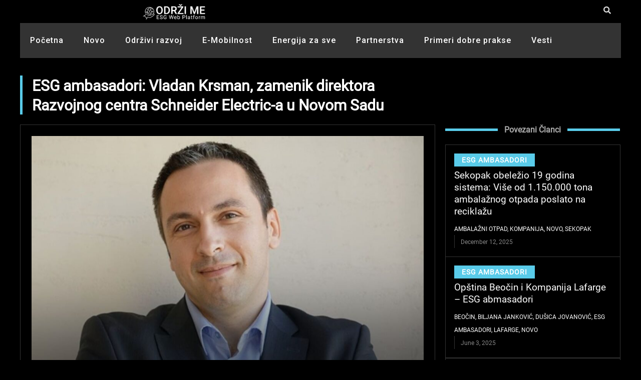

--- FILE ---
content_type: text/html; charset=UTF-8
request_url: https://odrzime.rs/primeri-dobre-prakse/esg-ambasadori-vladan-krsman-zamenik-direktora-razvojnog-centra-schneider-electric-a-u-novom-sadu/
body_size: 33136
content:
<!DOCTYPE html>
<html lang="en-US">
<head>
<meta charset="UTF-8">
<meta name="viewport" content="width=device-width, initial-scale=1">
	<link rel="profile" href="https://gmpg.org/xfn/11"> 
	<meta name='robots' content='index, follow, max-image-preview:large, max-snippet:-1, max-video-preview:-1' />

	<!-- This site is optimized with the Yoast SEO plugin v26.5 - https://yoast.com/wordpress/plugins/seo/ -->
	<title>ESG ambasadori: Vladan Krsman, zamenik direktora Razvojnog centra Schneider Electric-a u Novom Sadu - OdržiMe</title>
	<link rel="canonical" href="https://odrzime.rs/primeri-dobre-prakse/esg-ambasadori-vladan-krsman-zamenik-direktora-razvojnog-centra-schneider-electric-a-u-novom-sadu/" />
	<meta property="og:locale" content="en_US" />
	<meta property="og:type" content="article" />
	<meta property="og:title" content="ESG ambasadori: Vladan Krsman, zamenik direktora Razvojnog centra Schneider Electric-a u Novom Sadu - OdržiMe" />
	<meta property="og:description" content="Naša deviza je walk the talk." />
	<meta property="og:url" content="https://odrzime.rs/primeri-dobre-prakse/esg-ambasadori-vladan-krsman-zamenik-direktora-razvojnog-centra-schneider-electric-a-u-novom-sadu/" />
	<meta property="og:site_name" content="OdržiMe" />
	<meta property="article:published_time" content="2024-03-15T09:46:19+00:00" />
	<meta property="article:modified_time" content="2024-04-05T10:14:45+00:00" />
	<meta property="og:image" content="https://odrzime.rs/wp-content/uploads/2024/03/Krsman-OdrziMe.jpg" />
	<meta property="og:image:width" content="1114" />
	<meta property="og:image:height" content="800" />
	<meta property="og:image:type" content="image/jpeg" />
	<meta name="author" content="Primary Writer" />
	<meta name="twitter:card" content="summary_large_image" />
	<meta name="twitter:label1" content="Written by" />
	<meta name="twitter:data1" content="Primary Writer" />
	<meta name="twitter:label2" content="Est. reading time" />
	<meta name="twitter:data2" content="4 minutes" />
	<script type="application/ld+json" class="yoast-schema-graph">{"@context":"https://schema.org","@graph":[{"@type":"Article","@id":"https://odrzime.rs/primeri-dobre-prakse/esg-ambasadori-vladan-krsman-zamenik-direktora-razvojnog-centra-schneider-electric-a-u-novom-sadu/#article","isPartOf":{"@id":"https://odrzime.rs/primeri-dobre-prakse/esg-ambasadori-vladan-krsman-zamenik-direktora-razvojnog-centra-schneider-electric-a-u-novom-sadu/"},"author":{"name":"Primary Writer","@id":"https://odrzime.rs/#/schema/person/20503a39a8f96ea14dbeb41457322f68"},"headline":"ESG ambasadori: Vladan Krsman, zamenik direktora Razvojnog centra Schneider Electric-a u Novom Sadu","datePublished":"2024-03-15T09:46:19+00:00","dateModified":"2024-04-05T10:14:45+00:00","mainEntityOfPage":{"@id":"https://odrzime.rs/primeri-dobre-prakse/esg-ambasadori-vladan-krsman-zamenik-direktora-razvojnog-centra-schneider-electric-a-u-novom-sadu/"},"wordCount":835,"publisher":{"@id":"https://odrzime.rs/#organization"},"image":{"@id":"https://odrzime.rs/primeri-dobre-prakse/esg-ambasadori-vladan-krsman-zamenik-direktora-razvojnog-centra-schneider-electric-a-u-novom-sadu/#primaryimage"},"thumbnailUrl":"https://odrzime.rs/wp-content/uploads/2024/03/Krsman-OdrziMe.jpg","keywords":["ESG","Novo","Schneider Electric"],"articleSection":["ESG Ambasadori","Primeri dobre prakse"],"inLanguage":"en-US"},{"@type":"WebPage","@id":"https://odrzime.rs/primeri-dobre-prakse/esg-ambasadori-vladan-krsman-zamenik-direktora-razvojnog-centra-schneider-electric-a-u-novom-sadu/","url":"https://odrzime.rs/primeri-dobre-prakse/esg-ambasadori-vladan-krsman-zamenik-direktora-razvojnog-centra-schneider-electric-a-u-novom-sadu/","name":"ESG ambasadori: Vladan Krsman, zamenik direktora Razvojnog centra Schneider Electric-a u Novom Sadu - OdržiMe","isPartOf":{"@id":"https://odrzime.rs/#website"},"primaryImageOfPage":{"@id":"https://odrzime.rs/primeri-dobre-prakse/esg-ambasadori-vladan-krsman-zamenik-direktora-razvojnog-centra-schneider-electric-a-u-novom-sadu/#primaryimage"},"image":{"@id":"https://odrzime.rs/primeri-dobre-prakse/esg-ambasadori-vladan-krsman-zamenik-direktora-razvojnog-centra-schneider-electric-a-u-novom-sadu/#primaryimage"},"thumbnailUrl":"https://odrzime.rs/wp-content/uploads/2024/03/Krsman-OdrziMe.jpg","datePublished":"2024-03-15T09:46:19+00:00","dateModified":"2024-04-05T10:14:45+00:00","breadcrumb":{"@id":"https://odrzime.rs/primeri-dobre-prakse/esg-ambasadori-vladan-krsman-zamenik-direktora-razvojnog-centra-schneider-electric-a-u-novom-sadu/#breadcrumb"},"inLanguage":"en-US","potentialAction":[{"@type":"ReadAction","target":["https://odrzime.rs/primeri-dobre-prakse/esg-ambasadori-vladan-krsman-zamenik-direktora-razvojnog-centra-schneider-electric-a-u-novom-sadu/"]}]},{"@type":"ImageObject","inLanguage":"en-US","@id":"https://odrzime.rs/primeri-dobre-prakse/esg-ambasadori-vladan-krsman-zamenik-direktora-razvojnog-centra-schneider-electric-a-u-novom-sadu/#primaryimage","url":"https://odrzime.rs/wp-content/uploads/2024/03/Krsman-OdrziMe.jpg","contentUrl":"https://odrzime.rs/wp-content/uploads/2024/03/Krsman-OdrziMe.jpg","width":1114,"height":800},{"@type":"BreadcrumbList","@id":"https://odrzime.rs/primeri-dobre-prakse/esg-ambasadori-vladan-krsman-zamenik-direktora-razvojnog-centra-schneider-electric-a-u-novom-sadu/#breadcrumb","itemListElement":[{"@type":"ListItem","position":1,"name":"Home","item":"https://odrzime.rs/"},{"@type":"ListItem","position":2,"name":"ESG ambasadori: Vladan Krsman, zamenik direktora Razvojnog centra Schneider Electric-a u Novom Sadu"}]},{"@type":"WebSite","@id":"https://odrzime.rs/#website","url":"https://odrzime.rs/","name":"Održime","description":"OdržiMe","publisher":{"@id":"https://odrzime.rs/#organization"},"potentialAction":[{"@type":"SearchAction","target":{"@type":"EntryPoint","urlTemplate":"https://odrzime.rs/?s={search_term_string}"},"query-input":{"@type":"PropertyValueSpecification","valueRequired":true,"valueName":"search_term_string"}}],"inLanguage":"en-US"},{"@type":"Organization","@id":"https://odrzime.rs/#organization","name":"Održime","url":"https://odrzime.rs/","logo":{"@type":"ImageObject","inLanguage":"en-US","@id":"https://odrzime.rs/#/schema/logo/image/","url":"https://odrzime.rs/wp-content/uploads/2023/05/odrziMe-logo-w.png","contentUrl":"https://odrzime.rs/wp-content/uploads/2023/05/odrziMe-logo-w.png","width":619,"height":182,"caption":"Održime"},"image":{"@id":"https://odrzime.rs/#/schema/logo/image/"}},{"@type":"Person","@id":"https://odrzime.rs/#/schema/person/20503a39a8f96ea14dbeb41457322f68","name":"Primary Writer","image":{"@type":"ImageObject","inLanguage":"en-US","@id":"https://odrzime.rs/#/schema/person/image/","url":"https://secure.gravatar.com/avatar/5f196294a2ebb1d7c938691169bdde6057eed4f5043a0a72bacc7b64774298dc?s=96&d=mm&r=g","contentUrl":"https://secure.gravatar.com/avatar/5f196294a2ebb1d7c938691169bdde6057eed4f5043a0a72bacc7b64774298dc?s=96&d=mm&r=g","caption":"Primary Writer"},"sameAs":["https://odrzime.rs"],"url":"https://odrzime.rs/author/primarywriter/"}]}</script>
	<!-- / Yoast SEO plugin. -->


<link rel="alternate" type="application/rss+xml" title="OdržiMe &raquo; Feed" href="https://odrzime.rs/feed/" />
<link rel="alternate" type="application/rss+xml" title="OdržiMe &raquo; Comments Feed" href="https://odrzime.rs/comments/feed/" />
<link rel="alternate" title="oEmbed (JSON)" type="application/json+oembed" href="https://odrzime.rs/wp-json/oembed/1.0/embed?url=https%3A%2F%2Fodrzime.rs%2Fprimeri-dobre-prakse%2Fesg-ambasadori-vladan-krsman-zamenik-direktora-razvojnog-centra-schneider-electric-a-u-novom-sadu%2F" />
<link rel="alternate" title="oEmbed (XML)" type="text/xml+oembed" href="https://odrzime.rs/wp-json/oembed/1.0/embed?url=https%3A%2F%2Fodrzime.rs%2Fprimeri-dobre-prakse%2Fesg-ambasadori-vladan-krsman-zamenik-direktora-razvojnog-centra-schneider-electric-a-u-novom-sadu%2F&#038;format=xml" />
<style id='wp-img-auto-sizes-contain-inline-css'>
img:is([sizes=auto i],[sizes^="auto," i]){contain-intrinsic-size:3000px 1500px}
/*# sourceURL=wp-img-auto-sizes-contain-inline-css */
</style>
<link rel='stylesheet' id='astra-theme-css-css' href='https://odrzime.rs/wp-content/themes/astra/assets/css/minified/main.min.css?ver=4.9.0' media='all' />
<style id='astra-theme-css-inline-css'>
:root{--ast-post-nav-space:0;--ast-container-default-xlg-padding:3em;--ast-container-default-lg-padding:3em;--ast-container-default-slg-padding:2em;--ast-container-default-md-padding:3em;--ast-container-default-sm-padding:3em;--ast-container-default-xs-padding:2.4em;--ast-container-default-xxs-padding:1.8em;--ast-code-block-background:#ECEFF3;--ast-comment-inputs-background:#F9FAFB;--ast-normal-container-width:1200px;--ast-narrow-container-width:750px;--ast-blog-title-font-weight:normal;--ast-blog-meta-weight:inherit;--ast-global-color-primary:var(--ast-global-color-5);--ast-global-color-secondary:var(--ast-global-color-4);--ast-global-color-alternate-background:var(--ast-global-color-7);--ast-global-color-subtle-background:var(--ast-global-color-6);--ast-bg-style-guide:#F8FAFC;--ast-shadow-style-guide:0px 0px 4px 0 #00000057;--ast-global-dark-bg-style:#fff;--ast-global-dark-lfs:#fbfbfb;--ast-widget-bg-color:#fafafa;--ast-wc-container-head-bg-color:#fbfbfb;--ast-title-layout-bg:#eeeeee;--ast-search-border-color:#e7e7e7;--ast-lifter-hover-bg:#e6e6e6;--ast-gallery-block-color:#000;--srfm-color-input-label:var(--ast-global-color-2);}html{font-size:100%;}a{color:var(--ast-global-color-0);}a:hover,a:focus{color:var(--ast-global-color-1);}body,button,input,select,textarea,.ast-button,.ast-custom-button{font-family:-apple-system,BlinkMacSystemFont,Segoe UI,Roboto,Oxygen-Sans,Ubuntu,Cantarell,Helvetica Neue,sans-serif;font-weight:400;font-size:16px;font-size:1rem;line-height:var(--ast-body-line-height,1.65em);}blockquote{color:var(--ast-global-color-3);}h1,.entry-content h1,h2,.entry-content h2,h3,.entry-content h3,h4,.entry-content h4,h5,.entry-content h5,h6,.entry-content h6,.site-title,.site-title a{font-weight:600;}.ast-site-identity .site-title a{color:var(--ast-global-color-2);}.site-title{font-size:26px;font-size:1.625rem;display:block;}.site-header .site-description{font-size:15px;font-size:0.9375rem;display:none;}.entry-title{font-size:26px;font-size:1.625rem;}.archive .ast-article-post .ast-article-inner,.blog .ast-article-post .ast-article-inner,.archive .ast-article-post .ast-article-inner:hover,.blog .ast-article-post .ast-article-inner:hover{overflow:hidden;}h1,.entry-content h1{font-size:40px;font-size:2.5rem;font-weight:600;line-height:1.4em;}h2,.entry-content h2{font-size:32px;font-size:2rem;font-weight:600;line-height:1.3em;}h3,.entry-content h3{font-size:26px;font-size:1.625rem;font-weight:600;line-height:1.3em;}h4,.entry-content h4{font-size:24px;font-size:1.5rem;line-height:1.2em;font-weight:600;}h5,.entry-content h5{font-size:20px;font-size:1.25rem;line-height:1.2em;font-weight:600;}h6,.entry-content h6{font-size:16px;font-size:1rem;line-height:1.25em;font-weight:600;}::selection{background-color:var(--ast-global-color-0);color:#ffffff;}body,h1,.entry-title a,.entry-content h1,h2,.entry-content h2,h3,.entry-content h3,h4,.entry-content h4,h5,.entry-content h5,h6,.entry-content h6{color:var(--ast-global-color-3);}.tagcloud a:hover,.tagcloud a:focus,.tagcloud a.current-item{color:#ffffff;border-color:var(--ast-global-color-0);background-color:var(--ast-global-color-0);}input:focus,input[type="text"]:focus,input[type="email"]:focus,input[type="url"]:focus,input[type="password"]:focus,input[type="reset"]:focus,input[type="search"]:focus,textarea:focus{border-color:var(--ast-global-color-0);}input[type="radio"]:checked,input[type=reset],input[type="checkbox"]:checked,input[type="checkbox"]:hover:checked,input[type="checkbox"]:focus:checked,input[type=range]::-webkit-slider-thumb{border-color:var(--ast-global-color-0);background-color:var(--ast-global-color-0);box-shadow:none;}.site-footer a:hover + .post-count,.site-footer a:focus + .post-count{background:var(--ast-global-color-0);border-color:var(--ast-global-color-0);}.single .nav-links .nav-previous,.single .nav-links .nav-next{color:var(--ast-global-color-0);}.entry-meta,.entry-meta *{line-height:1.45;color:var(--ast-global-color-0);}.entry-meta a:not(.ast-button):hover,.entry-meta a:not(.ast-button):hover *,.entry-meta a:not(.ast-button):focus,.entry-meta a:not(.ast-button):focus *,.page-links > .page-link,.page-links .page-link:hover,.post-navigation a:hover{color:var(--ast-global-color-1);}#cat option,.secondary .calendar_wrap thead a,.secondary .calendar_wrap thead a:visited{color:var(--ast-global-color-0);}.secondary .calendar_wrap #today,.ast-progress-val span{background:var(--ast-global-color-0);}.secondary a:hover + .post-count,.secondary a:focus + .post-count{background:var(--ast-global-color-0);border-color:var(--ast-global-color-0);}.calendar_wrap #today > a{color:#ffffff;}.page-links .page-link,.single .post-navigation a{color:var(--ast-global-color-0);}.ast-search-menu-icon .search-form button.search-submit{padding:0 4px;}.ast-search-menu-icon form.search-form{padding-right:0;}.ast-search-menu-icon.slide-search input.search-field{width:0;}.ast-header-search .ast-search-menu-icon.ast-dropdown-active .search-form,.ast-header-search .ast-search-menu-icon.ast-dropdown-active .search-field:focus{transition:all 0.2s;}.search-form input.search-field:focus{outline:none;}.ast-archive-title{color:var(--ast-global-color-2);}.widget-title,.widget .wp-block-heading{font-size:22px;font-size:1.375rem;color:var(--ast-global-color-2);}.ast-single-post .entry-content a,.ast-comment-content a:not(.ast-comment-edit-reply-wrap a){text-decoration:underline;}.ast-single-post .wp-block-button .wp-block-button__link,.ast-single-post .elementor-button-wrapper .elementor-button,.ast-single-post .entry-content .uagb-tab a,.ast-single-post .entry-content .uagb-ifb-cta a,.ast-single-post .entry-content .wp-block-uagb-buttons a,.ast-single-post .entry-content .uabb-module-content a,.ast-single-post .entry-content .uagb-post-grid a,.ast-single-post .entry-content .uagb-timeline a,.ast-single-post .entry-content .uagb-toc__wrap a,.ast-single-post .entry-content .uagb-taxomony-box a,.ast-single-post .entry-content .woocommerce a,.entry-content .wp-block-latest-posts > li > a,.ast-single-post .entry-content .wp-block-file__button,li.ast-post-filter-single,.ast-single-post .wp-block-buttons .wp-block-button.is-style-outline .wp-block-button__link,.ast-single-post .ast-comment-content .comment-reply-link,.ast-single-post .ast-comment-content .comment-edit-link{text-decoration:none;}.ast-search-menu-icon.slide-search a:focus-visible:focus-visible,.astra-search-icon:focus-visible,#close:focus-visible,a:focus-visible,.ast-menu-toggle:focus-visible,.site .skip-link:focus-visible,.wp-block-loginout input:focus-visible,.wp-block-search.wp-block-search__button-inside .wp-block-search__inside-wrapper,.ast-header-navigation-arrow:focus-visible,.woocommerce .wc-proceed-to-checkout > .checkout-button:focus-visible,.woocommerce .woocommerce-MyAccount-navigation ul li a:focus-visible,.ast-orders-table__row .ast-orders-table__cell:focus-visible,.woocommerce .woocommerce-order-details .order-again > .button:focus-visible,.woocommerce .woocommerce-message a.button.wc-forward:focus-visible,.woocommerce #minus_qty:focus-visible,.woocommerce #plus_qty:focus-visible,a#ast-apply-coupon:focus-visible,.woocommerce .woocommerce-info a:focus-visible,.woocommerce .astra-shop-summary-wrap a:focus-visible,.woocommerce a.wc-forward:focus-visible,#ast-apply-coupon:focus-visible,.woocommerce-js .woocommerce-mini-cart-item a.remove:focus-visible,#close:focus-visible,.button.search-submit:focus-visible,#search_submit:focus,.normal-search:focus-visible,.ast-header-account-wrap:focus-visible,.woocommerce .ast-on-card-button.ast-quick-view-trigger:focus{outline-style:dotted;outline-color:inherit;outline-width:thin;}input:focus,input[type="text"]:focus,input[type="email"]:focus,input[type="url"]:focus,input[type="password"]:focus,input[type="reset"]:focus,input[type="search"]:focus,input[type="number"]:focus,textarea:focus,.wp-block-search__input:focus,[data-section="section-header-mobile-trigger"] .ast-button-wrap .ast-mobile-menu-trigger-minimal:focus,.ast-mobile-popup-drawer.active .menu-toggle-close:focus,.woocommerce-ordering select.orderby:focus,#ast-scroll-top:focus,#coupon_code:focus,.woocommerce-page #comment:focus,.woocommerce #reviews #respond input#submit:focus,.woocommerce a.add_to_cart_button:focus,.woocommerce .button.single_add_to_cart_button:focus,.woocommerce .woocommerce-cart-form button:focus,.woocommerce .woocommerce-cart-form__cart-item .quantity .qty:focus,.woocommerce .woocommerce-billing-fields .woocommerce-billing-fields__field-wrapper .woocommerce-input-wrapper > .input-text:focus,.woocommerce #order_comments:focus,.woocommerce #place_order:focus,.woocommerce .woocommerce-address-fields .woocommerce-address-fields__field-wrapper .woocommerce-input-wrapper > .input-text:focus,.woocommerce .woocommerce-MyAccount-content form button:focus,.woocommerce .woocommerce-MyAccount-content .woocommerce-EditAccountForm .woocommerce-form-row .woocommerce-Input.input-text:focus,.woocommerce .ast-woocommerce-container .woocommerce-pagination ul.page-numbers li a:focus,body #content .woocommerce form .form-row .select2-container--default .select2-selection--single:focus,#ast-coupon-code:focus,.woocommerce.woocommerce-js .quantity input[type=number]:focus,.woocommerce-js .woocommerce-mini-cart-item .quantity input[type=number]:focus,.woocommerce p#ast-coupon-trigger:focus{border-style:dotted;border-color:inherit;border-width:thin;}input{outline:none;}.ast-logo-title-inline .site-logo-img{padding-right:1em;}body .ast-oembed-container *{position:absolute;top:0;width:100%;height:100%;left:0;}body .wp-block-embed-pocket-casts .ast-oembed-container *{position:unset;}.ast-single-post-featured-section + article {margin-top: 2em;}.site-content .ast-single-post-featured-section img {width: 100%;overflow: hidden;object-fit: cover;}.site > .ast-single-related-posts-container {margin-top: 0;}@media (min-width: 922px) {.ast-desktop .ast-container--narrow {max-width: var(--ast-narrow-container-width);margin: 0 auto;}}.ast-page-builder-template .hentry {margin: 0;}.ast-page-builder-template .site-content > .ast-container {max-width: 100%;padding: 0;}.ast-page-builder-template .site .site-content #primary {padding: 0;margin: 0;}.ast-page-builder-template .no-results {text-align: center;margin: 4em auto;}.ast-page-builder-template .ast-pagination {padding: 2em;}.ast-page-builder-template .entry-header.ast-no-title.ast-no-thumbnail {margin-top: 0;}.ast-page-builder-template .entry-header.ast-header-without-markup {margin-top: 0;margin-bottom: 0;}.ast-page-builder-template .entry-header.ast-no-title.ast-no-meta {margin-bottom: 0;}.ast-page-builder-template.single .post-navigation {padding-bottom: 2em;}.ast-page-builder-template.single-post .site-content > .ast-container {max-width: 100%;}.ast-page-builder-template .entry-header {margin-top: 2em;margin-left: auto;margin-right: auto;}.ast-single-post.ast-page-builder-template .site-main > article,.woocommerce.ast-page-builder-template .site-main {padding-top: 2em;padding-left: 20px;padding-right: 20px;}.ast-page-builder-template .ast-archive-description {margin: 2em auto 0;padding-left: 20px;padding-right: 20px;}.ast-page-builder-template .ast-row {margin-left: 0;margin-right: 0;}.single.ast-page-builder-template .entry-header + .entry-content,.single.ast-page-builder-template .ast-single-entry-banner + .site-content article .entry-content {margin-bottom: 2em;}@media(min-width: 921px) {.ast-page-builder-template.archive.ast-right-sidebar .ast-row article,.ast-page-builder-template.archive.ast-left-sidebar .ast-row article {padding-left: 0;padding-right: 0;}}@media (max-width:921.9px){#ast-desktop-header{display:none;}}@media (min-width:922px){#ast-mobile-header{display:none;}}@media( max-width: 420px ) {.single .nav-links .nav-previous,.single .nav-links .nav-next {width: 100%;text-align: center;}}.wp-block-buttons.aligncenter{justify-content:center;}@media (max-width:921px){.ast-theme-transparent-header #primary,.ast-theme-transparent-header #secondary{padding:0;}}@media (max-width:921px){.ast-plain-container.ast-no-sidebar #primary{padding:0;}}.ast-plain-container.ast-no-sidebar #primary{margin-top:0;margin-bottom:0;}@media (min-width:1200px){.ast-plain-container.ast-no-sidebar #primary{margin-top:60px;margin-bottom:60px;}}.wp-block-button.is-style-outline .wp-block-button__link{border-color:var(--ast-global-color-0);}div.wp-block-button.is-style-outline > .wp-block-button__link:not(.has-text-color),div.wp-block-button.wp-block-button__link.is-style-outline:not(.has-text-color){color:var(--ast-global-color-0);}.wp-block-button.is-style-outline .wp-block-button__link:hover,.wp-block-buttons .wp-block-button.is-style-outline .wp-block-button__link:focus,.wp-block-buttons .wp-block-button.is-style-outline > .wp-block-button__link:not(.has-text-color):hover,.wp-block-buttons .wp-block-button.wp-block-button__link.is-style-outline:not(.has-text-color):hover{color:#ffffff;background-color:var(--ast-global-color-1);border-color:var(--ast-global-color-1);}.post-page-numbers.current .page-link,.ast-pagination .page-numbers.current{color:#ffffff;border-color:var(--ast-global-color-0);background-color:var(--ast-global-color-0);}.wp-block-button.is-style-outline .wp-block-button__link.wp-element-button,.ast-outline-button{border-color:var(--ast-global-color-0);font-family:inherit;font-weight:500;font-size:16px;font-size:1rem;line-height:1em;}.wp-block-buttons .wp-block-button.is-style-outline > .wp-block-button__link:not(.has-text-color),.wp-block-buttons .wp-block-button.wp-block-button__link.is-style-outline:not(.has-text-color),.ast-outline-button{color:var(--ast-global-color-0);}.wp-block-button.is-style-outline .wp-block-button__link:hover,.wp-block-buttons .wp-block-button.is-style-outline .wp-block-button__link:focus,.wp-block-buttons .wp-block-button.is-style-outline > .wp-block-button__link:not(.has-text-color):hover,.wp-block-buttons .wp-block-button.wp-block-button__link.is-style-outline:not(.has-text-color):hover,.ast-outline-button:hover,.ast-outline-button:focus,.wp-block-uagb-buttons-child .uagb-buttons-repeater.ast-outline-button:hover,.wp-block-uagb-buttons-child .uagb-buttons-repeater.ast-outline-button:focus{color:#ffffff;background-color:var(--ast-global-color-1);border-color:var(--ast-global-color-1);}.wp-block-button .wp-block-button__link.wp-element-button.is-style-outline:not(.has-background),.wp-block-button.is-style-outline>.wp-block-button__link.wp-element-button:not(.has-background),.ast-outline-button{background-color:transparent;}.entry-content[data-ast-blocks-layout] > figure{margin-bottom:1em;}h1.widget-title{font-weight:600;}h2.widget-title{font-weight:600;}h3.widget-title{font-weight:600;}#page{display:flex;flex-direction:column;min-height:100vh;}.ast-404-layout-1 h1.page-title{color:var(--ast-global-color-2);}.single .post-navigation a{line-height:1em;height:inherit;}.error-404 .page-sub-title{font-size:1.5rem;font-weight:inherit;}.search .site-content .content-area .search-form{margin-bottom:0;}#page .site-content{flex-grow:1;}.widget{margin-bottom:1.25em;}#secondary li{line-height:1.5em;}#secondary .wp-block-group h2{margin-bottom:0.7em;}#secondary h2{font-size:1.7rem;}.ast-separate-container .ast-article-post,.ast-separate-container .ast-article-single,.ast-separate-container .comment-respond{padding:3em;}.ast-separate-container .ast-article-single .ast-article-single{padding:0;}.ast-article-single .wp-block-post-template-is-layout-grid{padding-left:0;}.ast-separate-container .comments-title,.ast-narrow-container .comments-title{padding:1.5em 2em;}.ast-page-builder-template .comment-form-textarea,.ast-comment-formwrap .ast-grid-common-col{padding:0;}.ast-comment-formwrap{padding:0;display:inline-flex;column-gap:20px;width:100%;margin-left:0;margin-right:0;}.comments-area textarea#comment:focus,.comments-area textarea#comment:active,.comments-area .ast-comment-formwrap input[type="text"]:focus,.comments-area .ast-comment-formwrap input[type="text"]:active {box-shadow:none;outline:none;}.archive.ast-page-builder-template .entry-header{margin-top:2em;}.ast-page-builder-template .ast-comment-formwrap{width:100%;}.entry-title{margin-bottom:0.5em;}.ast-archive-description p{font-size:inherit;font-weight:inherit;line-height:inherit;}.ast-separate-container .ast-comment-list li.depth-1,.hentry{margin-bottom:2em;}@media (min-width:921px){.ast-left-sidebar.ast-page-builder-template #secondary,.archive.ast-right-sidebar.ast-page-builder-template .site-main{padding-left:20px;padding-right:20px;}}@media (max-width:544px){.ast-comment-formwrap.ast-row{column-gap:10px;display:inline-block;}#ast-commentform .ast-grid-common-col{position:relative;width:100%;}}@media (min-width:1201px){.ast-separate-container .ast-article-post,.ast-separate-container .ast-article-single,.ast-separate-container .ast-author-box,.ast-separate-container .ast-404-layout-1,.ast-separate-container .no-results{padding:3em;}}@media (max-width:921px){.ast-separate-container #primary,.ast-separate-container #secondary{padding:1.5em 0;}#primary,#secondary{padding:1.5em 0;margin:0;}.ast-left-sidebar #content > .ast-container{display:flex;flex-direction:column-reverse;width:100%;}}@media (min-width:922px){.ast-separate-container.ast-right-sidebar #primary,.ast-separate-container.ast-left-sidebar #primary{border:0;}.search-no-results.ast-separate-container #primary{margin-bottom:4em;}}.wp-block-button .wp-block-button__link{color:#ffffff;}.wp-block-button .wp-block-button__link:hover,.wp-block-button .wp-block-button__link:focus{color:#ffffff;background-color:var(--ast-global-color-1);border-color:var(--ast-global-color-1);}.elementor-widget-heading h1.elementor-heading-title{line-height:1.4em;}.elementor-widget-heading h2.elementor-heading-title{line-height:1.3em;}.elementor-widget-heading h3.elementor-heading-title{line-height:1.3em;}.elementor-widget-heading h4.elementor-heading-title{line-height:1.2em;}.elementor-widget-heading h5.elementor-heading-title{line-height:1.2em;}.elementor-widget-heading h6.elementor-heading-title{line-height:1.25em;}.wp-block-button .wp-block-button__link,.wp-block-search .wp-block-search__button,body .wp-block-file .wp-block-file__button{border-color:var(--ast-global-color-0);background-color:var(--ast-global-color-0);color:#ffffff;font-family:inherit;font-weight:500;line-height:1em;font-size:16px;font-size:1rem;padding-top:15px;padding-right:30px;padding-bottom:15px;padding-left:30px;}@media (max-width:921px){.wp-block-button .wp-block-button__link,.wp-block-search .wp-block-search__button,body .wp-block-file .wp-block-file__button{padding-top:14px;padding-right:28px;padding-bottom:14px;padding-left:28px;}}@media (max-width:544px){.wp-block-button .wp-block-button__link,.wp-block-search .wp-block-search__button,body .wp-block-file .wp-block-file__button{padding-top:12px;padding-right:24px;padding-bottom:12px;padding-left:24px;}}.menu-toggle,button,.ast-button,.ast-custom-button,.button,input#submit,input[type="button"],input[type="submit"],input[type="reset"],form[CLASS*="wp-block-search__"].wp-block-search .wp-block-search__inside-wrapper .wp-block-search__button,body .wp-block-file .wp-block-file__button,.search .search-submit,.woocommerce-js a.button,.woocommerce button.button,.woocommerce .woocommerce-message a.button,.woocommerce #respond input#submit.alt,.woocommerce input.button.alt,.woocommerce input.button,.woocommerce input.button:disabled,.woocommerce input.button:disabled[disabled],.woocommerce input.button:disabled:hover,.woocommerce input.button:disabled[disabled]:hover,.woocommerce #respond input#submit,.woocommerce button.button.alt.disabled,.wc-block-grid__products .wc-block-grid__product .wp-block-button__link,.wc-block-grid__product-onsale,[CLASS*="wc-block"] button,.woocommerce-js .astra-cart-drawer .astra-cart-drawer-content .woocommerce-mini-cart__buttons .button:not(.checkout):not(.ast-continue-shopping),.woocommerce-js .astra-cart-drawer .astra-cart-drawer-content .woocommerce-mini-cart__buttons a.checkout,.woocommerce button.button.alt.disabled.wc-variation-selection-needed,[CLASS*="wc-block"] .wc-block-components-button{border-style:solid;border-top-width:0;border-right-width:0;border-left-width:0;border-bottom-width:0;color:#ffffff;border-color:var(--ast-global-color-0);background-color:var(--ast-global-color-0);padding-top:15px;padding-right:30px;padding-bottom:15px;padding-left:30px;font-family:inherit;font-weight:500;font-size:16px;font-size:1rem;line-height:1em;}button:focus,.menu-toggle:hover,button:hover,.ast-button:hover,.ast-custom-button:hover .button:hover,.ast-custom-button:hover ,input[type=reset]:hover,input[type=reset]:focus,input#submit:hover,input#submit:focus,input[type="button"]:hover,input[type="button"]:focus,input[type="submit"]:hover,input[type="submit"]:focus,form[CLASS*="wp-block-search__"].wp-block-search .wp-block-search__inside-wrapper .wp-block-search__button:hover,form[CLASS*="wp-block-search__"].wp-block-search .wp-block-search__inside-wrapper .wp-block-search__button:focus,body .wp-block-file .wp-block-file__button:hover,body .wp-block-file .wp-block-file__button:focus,.woocommerce-js a.button:hover,.woocommerce button.button:hover,.woocommerce .woocommerce-message a.button:hover,.woocommerce #respond input#submit:hover,.woocommerce #respond input#submit.alt:hover,.woocommerce input.button.alt:hover,.woocommerce input.button:hover,.woocommerce button.button.alt.disabled:hover,.wc-block-grid__products .wc-block-grid__product .wp-block-button__link:hover,[CLASS*="wc-block"] button:hover,.woocommerce-js .astra-cart-drawer .astra-cart-drawer-content .woocommerce-mini-cart__buttons .button:not(.checkout):not(.ast-continue-shopping):hover,.woocommerce-js .astra-cart-drawer .astra-cart-drawer-content .woocommerce-mini-cart__buttons a.checkout:hover,.woocommerce button.button.alt.disabled.wc-variation-selection-needed:hover,[CLASS*="wc-block"] .wc-block-components-button:hover,[CLASS*="wc-block"] .wc-block-components-button:focus{color:#ffffff;background-color:var(--ast-global-color-1);border-color:var(--ast-global-color-1);}form[CLASS*="wp-block-search__"].wp-block-search .wp-block-search__inside-wrapper .wp-block-search__button.has-icon{padding-top:calc(15px - 3px);padding-right:calc(30px - 3px);padding-bottom:calc(15px - 3px);padding-left:calc(30px - 3px);}@media (max-width:921px){.menu-toggle,button,.ast-button,.ast-custom-button,.button,input#submit,input[type="button"],input[type="submit"],input[type="reset"],form[CLASS*="wp-block-search__"].wp-block-search .wp-block-search__inside-wrapper .wp-block-search__button,body .wp-block-file .wp-block-file__button,.search .search-submit,.woocommerce-js a.button,.woocommerce button.button,.woocommerce .woocommerce-message a.button,.woocommerce #respond input#submit.alt,.woocommerce input.button.alt,.woocommerce input.button,.woocommerce input.button:disabled,.woocommerce input.button:disabled[disabled],.woocommerce input.button:disabled:hover,.woocommerce input.button:disabled[disabled]:hover,.woocommerce #respond input#submit,.woocommerce button.button.alt.disabled,.wc-block-grid__products .wc-block-grid__product .wp-block-button__link,.wc-block-grid__product-onsale,[CLASS*="wc-block"] button,.woocommerce-js .astra-cart-drawer .astra-cart-drawer-content .woocommerce-mini-cart__buttons .button:not(.checkout):not(.ast-continue-shopping),.woocommerce-js .astra-cart-drawer .astra-cart-drawer-content .woocommerce-mini-cart__buttons a.checkout,.woocommerce button.button.alt.disabled.wc-variation-selection-needed,[CLASS*="wc-block"] .wc-block-components-button{padding-top:14px;padding-right:28px;padding-bottom:14px;padding-left:28px;}}@media (max-width:544px){.menu-toggle,button,.ast-button,.ast-custom-button,.button,input#submit,input[type="button"],input[type="submit"],input[type="reset"],form[CLASS*="wp-block-search__"].wp-block-search .wp-block-search__inside-wrapper .wp-block-search__button,body .wp-block-file .wp-block-file__button,.search .search-submit,.woocommerce-js a.button,.woocommerce button.button,.woocommerce .woocommerce-message a.button,.woocommerce #respond input#submit.alt,.woocommerce input.button.alt,.woocommerce input.button,.woocommerce input.button:disabled,.woocommerce input.button:disabled[disabled],.woocommerce input.button:disabled:hover,.woocommerce input.button:disabled[disabled]:hover,.woocommerce #respond input#submit,.woocommerce button.button.alt.disabled,.wc-block-grid__products .wc-block-grid__product .wp-block-button__link,.wc-block-grid__product-onsale,[CLASS*="wc-block"] button,.woocommerce-js .astra-cart-drawer .astra-cart-drawer-content .woocommerce-mini-cart__buttons .button:not(.checkout):not(.ast-continue-shopping),.woocommerce-js .astra-cart-drawer .astra-cart-drawer-content .woocommerce-mini-cart__buttons a.checkout,.woocommerce button.button.alt.disabled.wc-variation-selection-needed,[CLASS*="wc-block"] .wc-block-components-button{padding-top:12px;padding-right:24px;padding-bottom:12px;padding-left:24px;}}@media (max-width:921px){.ast-mobile-header-stack .main-header-bar .ast-search-menu-icon{display:inline-block;}.ast-header-break-point.ast-header-custom-item-outside .ast-mobile-header-stack .main-header-bar .ast-search-icon{margin:0;}.ast-comment-avatar-wrap img{max-width:2.5em;}.ast-comment-meta{padding:0 1.8888em 1.3333em;}.ast-separate-container .ast-comment-list li.depth-1{padding:1.5em 2.14em;}.ast-separate-container .comment-respond{padding:2em 2.14em;}}@media (min-width:544px){.ast-container{max-width:100%;}}@media (max-width:544px){.ast-separate-container .ast-article-post,.ast-separate-container .ast-article-single,.ast-separate-container .comments-title,.ast-separate-container .ast-archive-description{padding:1.5em 1em;}.ast-separate-container #content .ast-container{padding-left:0.54em;padding-right:0.54em;}.ast-separate-container .ast-comment-list .bypostauthor{padding:.5em;}.ast-search-menu-icon.ast-dropdown-active .search-field{width:170px;}} #ast-mobile-header .ast-site-header-cart-li a{pointer-events:none;}.ast-separate-container{background-color:var(--ast-global-color-4);}@media (max-width:921px){.site-title{display:block;}.site-header .site-description{display:none;}h1,.entry-content h1{font-size:30px;}h2,.entry-content h2{font-size:25px;}h3,.entry-content h3{font-size:20px;}}@media (max-width:544px){.site-title{display:block;}.site-header .site-description{display:none;}h1,.entry-content h1{font-size:30px;}h2,.entry-content h2{font-size:25px;}h3,.entry-content h3{font-size:20px;}}@media (max-width:921px){html{font-size:91.2%;}}@media (max-width:544px){html{font-size:91.2%;}}@media (min-width:922px){.ast-container{max-width:1240px;}}@media (min-width:922px){.site-content .ast-container{display:flex;}}@media (max-width:921px){.site-content .ast-container{flex-direction:column;}}@media (min-width:922px){.main-header-menu .sub-menu .menu-item.ast-left-align-sub-menu:hover > .sub-menu,.main-header-menu .sub-menu .menu-item.ast-left-align-sub-menu.focus > .sub-menu{margin-left:-0px;}}.site .comments-area{padding-bottom:3em;}.wp-block-file {display: flex;align-items: center;flex-wrap: wrap;justify-content: space-between;}.wp-block-pullquote {border: none;}.wp-block-pullquote blockquote::before {content: "\201D";font-family: "Helvetica",sans-serif;display: flex;transform: rotate( 180deg );font-size: 6rem;font-style: normal;line-height: 1;font-weight: bold;align-items: center;justify-content: center;}.has-text-align-right > blockquote::before {justify-content: flex-start;}.has-text-align-left > blockquote::before {justify-content: flex-end;}figure.wp-block-pullquote.is-style-solid-color blockquote {max-width: 100%;text-align: inherit;}:root {--wp--custom--ast-default-block-top-padding: 3em;--wp--custom--ast-default-block-right-padding: 3em;--wp--custom--ast-default-block-bottom-padding: 3em;--wp--custom--ast-default-block-left-padding: 3em;--wp--custom--ast-container-width: 1200px;--wp--custom--ast-content-width-size: 1200px;--wp--custom--ast-wide-width-size: calc(1200px + var(--wp--custom--ast-default-block-left-padding) + var(--wp--custom--ast-default-block-right-padding));}.ast-narrow-container {--wp--custom--ast-content-width-size: 750px;--wp--custom--ast-wide-width-size: 750px;}@media(max-width: 921px) {:root {--wp--custom--ast-default-block-top-padding: 3em;--wp--custom--ast-default-block-right-padding: 2em;--wp--custom--ast-default-block-bottom-padding: 3em;--wp--custom--ast-default-block-left-padding: 2em;}}@media(max-width: 544px) {:root {--wp--custom--ast-default-block-top-padding: 3em;--wp--custom--ast-default-block-right-padding: 1.5em;--wp--custom--ast-default-block-bottom-padding: 3em;--wp--custom--ast-default-block-left-padding: 1.5em;}}.entry-content > .wp-block-group,.entry-content > .wp-block-cover,.entry-content > .wp-block-columns {padding-top: var(--wp--custom--ast-default-block-top-padding);padding-right: var(--wp--custom--ast-default-block-right-padding);padding-bottom: var(--wp--custom--ast-default-block-bottom-padding);padding-left: var(--wp--custom--ast-default-block-left-padding);}.ast-plain-container.ast-no-sidebar .entry-content > .alignfull,.ast-page-builder-template .ast-no-sidebar .entry-content > .alignfull {margin-left: calc( -50vw + 50%);margin-right: calc( -50vw + 50%);max-width: 100vw;width: 100vw;}.ast-plain-container.ast-no-sidebar .entry-content .alignfull .alignfull,.ast-page-builder-template.ast-no-sidebar .entry-content .alignfull .alignfull,.ast-plain-container.ast-no-sidebar .entry-content .alignfull .alignwide,.ast-page-builder-template.ast-no-sidebar .entry-content .alignfull .alignwide,.ast-plain-container.ast-no-sidebar .entry-content .alignwide .alignfull,.ast-page-builder-template.ast-no-sidebar .entry-content .alignwide .alignfull,.ast-plain-container.ast-no-sidebar .entry-content .alignwide .alignwide,.ast-page-builder-template.ast-no-sidebar .entry-content .alignwide .alignwide,.ast-plain-container.ast-no-sidebar .entry-content .wp-block-column .alignfull,.ast-page-builder-template.ast-no-sidebar .entry-content .wp-block-column .alignfull,.ast-plain-container.ast-no-sidebar .entry-content .wp-block-column .alignwide,.ast-page-builder-template.ast-no-sidebar .entry-content .wp-block-column .alignwide {margin-left: auto;margin-right: auto;width: 100%;}[data-ast-blocks-layout] .wp-block-separator:not(.is-style-dots) {height: 0;}[data-ast-blocks-layout] .wp-block-separator {margin: 20px auto;}[data-ast-blocks-layout] .wp-block-separator:not(.is-style-wide):not(.is-style-dots) {max-width: 100px;}[data-ast-blocks-layout] .wp-block-separator.has-background {padding: 0;}.entry-content[data-ast-blocks-layout] > * {max-width: var(--wp--custom--ast-content-width-size);margin-left: auto;margin-right: auto;}.entry-content[data-ast-blocks-layout] > .alignwide {max-width: var(--wp--custom--ast-wide-width-size);}.entry-content[data-ast-blocks-layout] .alignfull {max-width: none;}.entry-content .wp-block-columns {margin-bottom: 0;}blockquote {margin: 1.5em;border-color: rgba(0,0,0,0.05);}.wp-block-quote:not(.has-text-align-right):not(.has-text-align-center) {border-left: 5px solid rgba(0,0,0,0.05);}.has-text-align-right > blockquote,blockquote.has-text-align-right {border-right: 5px solid rgba(0,0,0,0.05);}.has-text-align-left > blockquote,blockquote.has-text-align-left {border-left: 5px solid rgba(0,0,0,0.05);}.wp-block-site-tagline,.wp-block-latest-posts .read-more {margin-top: 15px;}.wp-block-loginout p label {display: block;}.wp-block-loginout p:not(.login-remember):not(.login-submit) input {width: 100%;}.wp-block-loginout input:focus {border-color: transparent;}.wp-block-loginout input:focus {outline: thin dotted;}.entry-content .wp-block-media-text .wp-block-media-text__content {padding: 0 0 0 8%;}.entry-content .wp-block-media-text.has-media-on-the-right .wp-block-media-text__content {padding: 0 8% 0 0;}.entry-content .wp-block-media-text.has-background .wp-block-media-text__content {padding: 8%;}.entry-content .wp-block-cover:not([class*="background-color"]):not(.has-text-color.has-link-color) .wp-block-cover__inner-container,.entry-content .wp-block-cover:not([class*="background-color"]) .wp-block-cover-image-text,.entry-content .wp-block-cover:not([class*="background-color"]) .wp-block-cover-text,.entry-content .wp-block-cover-image:not([class*="background-color"]) .wp-block-cover__inner-container,.entry-content .wp-block-cover-image:not([class*="background-color"]) .wp-block-cover-image-text,.entry-content .wp-block-cover-image:not([class*="background-color"]) .wp-block-cover-text {color: var(--ast-global-color-primary,var(--ast-global-color-5));}.wp-block-loginout .login-remember input {width: 1.1rem;height: 1.1rem;margin: 0 5px 4px 0;vertical-align: middle;}.wp-block-latest-posts > li > *:first-child,.wp-block-latest-posts:not(.is-grid) > li:first-child {margin-top: 0;}.entry-content > .wp-block-buttons,.entry-content > .wp-block-uagb-buttons {margin-bottom: 1.5em;}.wp-block-search__inside-wrapper .wp-block-search__input {padding: 0 10px;color: var(--ast-global-color-3);background: var(--ast-global-color-primary,var(--ast-global-color-5));border-color: var(--ast-border-color);}.wp-block-latest-posts .read-more {margin-bottom: 1.5em;}.wp-block-search__no-button .wp-block-search__inside-wrapper .wp-block-search__input {padding-top: 5px;padding-bottom: 5px;}.wp-block-latest-posts .wp-block-latest-posts__post-date,.wp-block-latest-posts .wp-block-latest-posts__post-author {font-size: 1rem;}.wp-block-latest-posts > li > *,.wp-block-latest-posts:not(.is-grid) > li {margin-top: 12px;margin-bottom: 12px;}.ast-page-builder-template .entry-content[data-ast-blocks-layout] > *,.ast-page-builder-template .entry-content[data-ast-blocks-layout] > .alignfull:not(.wp-block-group):not(.uagb-is-root-container) > * {max-width: none;}.ast-page-builder-template .entry-content[data-ast-blocks-layout] > .alignwide:not(.uagb-is-root-container) > * {max-width: var(--wp--custom--ast-wide-width-size);}.ast-page-builder-template .entry-content[data-ast-blocks-layout] > .inherit-container-width > *,.ast-page-builder-template .entry-content[data-ast-blocks-layout] > *:not(.wp-block-group):not(.uagb-is-root-container) > *,.entry-content[data-ast-blocks-layout] > .wp-block-cover .wp-block-cover__inner-container {max-width: var(--wp--custom--ast-content-width-size) ;margin-left: auto;margin-right: auto;}.entry-content[data-ast-blocks-layout] .wp-block-cover:not(.alignleft):not(.alignright) {width: auto;}@media(max-width: 1200px) {.ast-separate-container .entry-content > .alignfull,.ast-separate-container .entry-content[data-ast-blocks-layout] > .alignwide,.ast-plain-container .entry-content[data-ast-blocks-layout] > .alignwide,.ast-plain-container .entry-content .alignfull {margin-left: calc(-1 * min(var(--ast-container-default-xlg-padding),20px)) ;margin-right: calc(-1 * min(var(--ast-container-default-xlg-padding),20px));}}@media(min-width: 1201px) {.ast-separate-container .entry-content > .alignfull {margin-left: calc(-1 * var(--ast-container-default-xlg-padding) );margin-right: calc(-1 * var(--ast-container-default-xlg-padding) );}.ast-separate-container .entry-content[data-ast-blocks-layout] > .alignwide,.ast-plain-container .entry-content[data-ast-blocks-layout] > .alignwide {margin-left: calc(-1 * var(--wp--custom--ast-default-block-left-padding) );margin-right: calc(-1 * var(--wp--custom--ast-default-block-right-padding) );}}@media(min-width: 921px) {.ast-separate-container .entry-content .wp-block-group.alignwide:not(.inherit-container-width) > :where(:not(.alignleft):not(.alignright)),.ast-plain-container .entry-content .wp-block-group.alignwide:not(.inherit-container-width) > :where(:not(.alignleft):not(.alignright)) {max-width: calc( var(--wp--custom--ast-content-width-size) + 80px );}.ast-plain-container.ast-right-sidebar .entry-content[data-ast-blocks-layout] .alignfull,.ast-plain-container.ast-left-sidebar .entry-content[data-ast-blocks-layout] .alignfull {margin-left: -60px;margin-right: -60px;}}@media(min-width: 544px) {.entry-content > .alignleft {margin-right: 20px;}.entry-content > .alignright {margin-left: 20px;}}@media (max-width:544px){.wp-block-columns .wp-block-column:not(:last-child){margin-bottom:20px;}.wp-block-latest-posts{margin:0;}}@media( max-width: 600px ) {.entry-content .wp-block-media-text .wp-block-media-text__content,.entry-content .wp-block-media-text.has-media-on-the-right .wp-block-media-text__content {padding: 8% 0 0;}.entry-content .wp-block-media-text.has-background .wp-block-media-text__content {padding: 8%;}}.ast-page-builder-template .entry-header {padding-left: 0;}.ast-narrow-container .site-content .wp-block-uagb-image--align-full .wp-block-uagb-image__figure {max-width: 100%;margin-left: auto;margin-right: auto;}.entry-content ul,.entry-content ol {padding: revert;margin: revert;}:root .has-ast-global-color-0-color{color:var(--ast-global-color-0);}:root .has-ast-global-color-0-background-color{background-color:var(--ast-global-color-0);}:root .wp-block-button .has-ast-global-color-0-color{color:var(--ast-global-color-0);}:root .wp-block-button .has-ast-global-color-0-background-color{background-color:var(--ast-global-color-0);}:root .has-ast-global-color-1-color{color:var(--ast-global-color-1);}:root .has-ast-global-color-1-background-color{background-color:var(--ast-global-color-1);}:root .wp-block-button .has-ast-global-color-1-color{color:var(--ast-global-color-1);}:root .wp-block-button .has-ast-global-color-1-background-color{background-color:var(--ast-global-color-1);}:root .has-ast-global-color-2-color{color:var(--ast-global-color-2);}:root .has-ast-global-color-2-background-color{background-color:var(--ast-global-color-2);}:root .wp-block-button .has-ast-global-color-2-color{color:var(--ast-global-color-2);}:root .wp-block-button .has-ast-global-color-2-background-color{background-color:var(--ast-global-color-2);}:root .has-ast-global-color-3-color{color:var(--ast-global-color-3);}:root .has-ast-global-color-3-background-color{background-color:var(--ast-global-color-3);}:root .wp-block-button .has-ast-global-color-3-color{color:var(--ast-global-color-3);}:root .wp-block-button .has-ast-global-color-3-background-color{background-color:var(--ast-global-color-3);}:root .has-ast-global-color-4-color{color:var(--ast-global-color-4);}:root .has-ast-global-color-4-background-color{background-color:var(--ast-global-color-4);}:root .wp-block-button .has-ast-global-color-4-color{color:var(--ast-global-color-4);}:root .wp-block-button .has-ast-global-color-4-background-color{background-color:var(--ast-global-color-4);}:root .has-ast-global-color-5-color{color:var(--ast-global-color-5);}:root .has-ast-global-color-5-background-color{background-color:var(--ast-global-color-5);}:root .wp-block-button .has-ast-global-color-5-color{color:var(--ast-global-color-5);}:root .wp-block-button .has-ast-global-color-5-background-color{background-color:var(--ast-global-color-5);}:root .has-ast-global-color-6-color{color:var(--ast-global-color-6);}:root .has-ast-global-color-6-background-color{background-color:var(--ast-global-color-6);}:root .wp-block-button .has-ast-global-color-6-color{color:var(--ast-global-color-6);}:root .wp-block-button .has-ast-global-color-6-background-color{background-color:var(--ast-global-color-6);}:root .has-ast-global-color-7-color{color:var(--ast-global-color-7);}:root .has-ast-global-color-7-background-color{background-color:var(--ast-global-color-7);}:root .wp-block-button .has-ast-global-color-7-color{color:var(--ast-global-color-7);}:root .wp-block-button .has-ast-global-color-7-background-color{background-color:var(--ast-global-color-7);}:root .has-ast-global-color-8-color{color:var(--ast-global-color-8);}:root .has-ast-global-color-8-background-color{background-color:var(--ast-global-color-8);}:root .wp-block-button .has-ast-global-color-8-color{color:var(--ast-global-color-8);}:root .wp-block-button .has-ast-global-color-8-background-color{background-color:var(--ast-global-color-8);}:root{--ast-global-color-0:#046bd2;--ast-global-color-1:#045cb4;--ast-global-color-2:#1e293b;--ast-global-color-3:#334155;--ast-global-color-4:#f9fafb;--ast-global-color-5:#FFFFFF;--ast-global-color-6:#e2e8f0;--ast-global-color-7:#cbd5e1;--ast-global-color-8:#94a3b8;}:root {--ast-border-color : var(--ast-global-color-6);}.ast-single-entry-banner {-js-display: flex;display: flex;flex-direction: column;justify-content: center;text-align: center;position: relative;background: var(--ast-title-layout-bg);}.ast-single-entry-banner[data-banner-layout="layout-1"] {max-width: 1200px;background: inherit;padding: 20px 0;}.ast-single-entry-banner[data-banner-width-type="custom"] {margin: 0 auto;width: 100%;}.ast-single-entry-banner + .site-content .entry-header {margin-bottom: 0;}.site .ast-author-avatar {--ast-author-avatar-size: ;}a.ast-underline-text {text-decoration: underline;}.ast-container > .ast-terms-link {position: relative;display: block;}a.ast-button.ast-badge-tax {padding: 4px 8px;border-radius: 3px;font-size: inherit;}header.entry-header .entry-title{font-weight:600;font-size:32px;font-size:2rem;}header.entry-header > *:not(:last-child){margin-bottom:10px;}.ast-archive-entry-banner {-js-display: flex;display: flex;flex-direction: column;justify-content: center;text-align: center;position: relative;background: var(--ast-title-layout-bg);}.ast-archive-entry-banner[data-banner-width-type="custom"] {margin: 0 auto;width: 100%;}.ast-archive-entry-banner[data-banner-layout="layout-1"] {background: inherit;padding: 20px 0;text-align: left;}body.archive .ast-archive-description{max-width:1200px;width:100%;text-align:left;padding-top:3em;padding-right:3em;padding-bottom:3em;padding-left:3em;}body.archive .ast-archive-description .ast-archive-title,body.archive .ast-archive-description .ast-archive-title *{font-weight:600;font-size:32px;font-size:2rem;}body.archive .ast-archive-description > *:not(:last-child){margin-bottom:10px;}@media (max-width:921px){body.archive .ast-archive-description{text-align:left;}}@media (max-width:544px){body.archive .ast-archive-description{text-align:left;}}.ast-breadcrumbs .trail-browse,.ast-breadcrumbs .trail-items,.ast-breadcrumbs .trail-items li{display:inline-block;margin:0;padding:0;border:none;background:inherit;text-indent:0;text-decoration:none;}.ast-breadcrumbs .trail-browse{font-size:inherit;font-style:inherit;font-weight:inherit;color:inherit;}.ast-breadcrumbs .trail-items{list-style:none;}.trail-items li::after{padding:0 0.3em;content:"\00bb";}.trail-items li:last-of-type::after{display:none;}h1,.entry-content h1,h2,.entry-content h2,h3,.entry-content h3,h4,.entry-content h4,h5,.entry-content h5,h6,.entry-content h6{color:var(--ast-global-color-2);}.entry-title a{color:var(--ast-global-color-2);}@media (max-width:921px){.ast-builder-grid-row-container.ast-builder-grid-row-tablet-3-firstrow .ast-builder-grid-row > *:first-child,.ast-builder-grid-row-container.ast-builder-grid-row-tablet-3-lastrow .ast-builder-grid-row > *:last-child{grid-column:1 / -1;}}@media (max-width:544px){.ast-builder-grid-row-container.ast-builder-grid-row-mobile-3-firstrow .ast-builder-grid-row > *:first-child,.ast-builder-grid-row-container.ast-builder-grid-row-mobile-3-lastrow .ast-builder-grid-row > *:last-child{grid-column:1 / -1;}}.ast-builder-layout-element[data-section="title_tagline"]{display:flex;}@media (max-width:921px){.ast-header-break-point .ast-builder-layout-element[data-section="title_tagline"]{display:flex;}}@media (max-width:544px){.ast-header-break-point .ast-builder-layout-element[data-section="title_tagline"]{display:flex;}}.ast-builder-menu-1{font-family:inherit;font-weight:inherit;}.ast-builder-menu-1 .menu-item > .menu-link{color:var(--ast-global-color-3);}.ast-builder-menu-1 .menu-item > .ast-menu-toggle{color:var(--ast-global-color-3);}.ast-builder-menu-1 .menu-item:hover > .menu-link,.ast-builder-menu-1 .inline-on-mobile .menu-item:hover > .ast-menu-toggle{color:var(--ast-global-color-1);}.ast-builder-menu-1 .menu-item:hover > .ast-menu-toggle{color:var(--ast-global-color-1);}.ast-builder-menu-1 .menu-item.current-menu-item > .menu-link,.ast-builder-menu-1 .inline-on-mobile .menu-item.current-menu-item > .ast-menu-toggle,.ast-builder-menu-1 .current-menu-ancestor > .menu-link{color:var(--ast-global-color-1);}.ast-builder-menu-1 .menu-item.current-menu-item > .ast-menu-toggle{color:var(--ast-global-color-1);}.ast-builder-menu-1 .sub-menu,.ast-builder-menu-1 .inline-on-mobile .sub-menu{border-top-width:2px;border-bottom-width:0px;border-right-width:0px;border-left-width:0px;border-color:var(--ast-global-color-0);border-style:solid;}.ast-builder-menu-1 .sub-menu .sub-menu{top:-2px;}.ast-builder-menu-1 .main-header-menu > .menu-item > .sub-menu,.ast-builder-menu-1 .main-header-menu > .menu-item > .astra-full-megamenu-wrapper{margin-top:0px;}.ast-desktop .ast-builder-menu-1 .main-header-menu > .menu-item > .sub-menu:before,.ast-desktop .ast-builder-menu-1 .main-header-menu > .menu-item > .astra-full-megamenu-wrapper:before{height:calc( 0px + 2px + 5px );}.ast-desktop .ast-builder-menu-1 .menu-item .sub-menu .menu-link{border-style:none;}@media (max-width:921px){.ast-header-break-point .ast-builder-menu-1 .menu-item.menu-item-has-children > .ast-menu-toggle{top:0;}.ast-builder-menu-1 .inline-on-mobile .menu-item.menu-item-has-children > .ast-menu-toggle{right:-15px;}.ast-builder-menu-1 .menu-item-has-children > .menu-link:after{content:unset;}.ast-builder-menu-1 .main-header-menu > .menu-item > .sub-menu,.ast-builder-menu-1 .main-header-menu > .menu-item > .astra-full-megamenu-wrapper{margin-top:0;}}@media (max-width:544px){.ast-header-break-point .ast-builder-menu-1 .menu-item.menu-item-has-children > .ast-menu-toggle{top:0;}.ast-builder-menu-1 .main-header-menu > .menu-item > .sub-menu,.ast-builder-menu-1 .main-header-menu > .menu-item > .astra-full-megamenu-wrapper{margin-top:0;}}.ast-builder-menu-1{display:flex;}@media (max-width:921px){.ast-header-break-point .ast-builder-menu-1{display:flex;}}@media (max-width:544px){.ast-header-break-point .ast-builder-menu-1{display:flex;}}.site-below-footer-wrap{padding-top:20px;padding-bottom:20px;}.site-below-footer-wrap[data-section="section-below-footer-builder"]{background-color:var(--ast-global-color-5);min-height:80px;border-style:solid;border-width:0px;border-top-width:1px;border-top-color:var(--ast-global-color-subtle-background,--ast-global-color-6);}.site-below-footer-wrap[data-section="section-below-footer-builder"] .ast-builder-grid-row{max-width:1200px;min-height:80px;margin-left:auto;margin-right:auto;}.site-below-footer-wrap[data-section="section-below-footer-builder"] .ast-builder-grid-row,.site-below-footer-wrap[data-section="section-below-footer-builder"] .site-footer-section{align-items:flex-start;}.site-below-footer-wrap[data-section="section-below-footer-builder"].ast-footer-row-inline .site-footer-section{display:flex;margin-bottom:0;}.ast-builder-grid-row-full .ast-builder-grid-row{grid-template-columns:1fr;}@media (max-width:921px){.site-below-footer-wrap[data-section="section-below-footer-builder"].ast-footer-row-tablet-inline .site-footer-section{display:flex;margin-bottom:0;}.site-below-footer-wrap[data-section="section-below-footer-builder"].ast-footer-row-tablet-stack .site-footer-section{display:block;margin-bottom:10px;}.ast-builder-grid-row-container.ast-builder-grid-row-tablet-full .ast-builder-grid-row{grid-template-columns:1fr;}}@media (max-width:544px){.site-below-footer-wrap[data-section="section-below-footer-builder"].ast-footer-row-mobile-inline .site-footer-section{display:flex;margin-bottom:0;}.site-below-footer-wrap[data-section="section-below-footer-builder"].ast-footer-row-mobile-stack .site-footer-section{display:block;margin-bottom:10px;}.ast-builder-grid-row-container.ast-builder-grid-row-mobile-full .ast-builder-grid-row{grid-template-columns:1fr;}}.site-below-footer-wrap[data-section="section-below-footer-builder"]{display:grid;}@media (max-width:921px){.ast-header-break-point .site-below-footer-wrap[data-section="section-below-footer-builder"]{display:grid;}}@media (max-width:544px){.ast-header-break-point .site-below-footer-wrap[data-section="section-below-footer-builder"]{display:grid;}}.ast-footer-copyright{text-align:center;}.ast-footer-copyright {color:var(--ast-global-color-3);}@media (max-width:921px){.ast-footer-copyright{text-align:center;}}@media (max-width:544px){.ast-footer-copyright{text-align:center;}}.ast-footer-copyright {font-size:16px;font-size:1rem;}.ast-footer-copyright.ast-builder-layout-element{display:flex;}@media (max-width:921px){.ast-header-break-point .ast-footer-copyright.ast-builder-layout-element{display:flex;}}@media (max-width:544px){.ast-header-break-point .ast-footer-copyright.ast-builder-layout-element{display:flex;}}.footer-widget-area.widget-area.site-footer-focus-item{width:auto;}.ast-footer-row-inline .footer-widget-area.widget-area.site-footer-focus-item{width:100%;}.elementor-posts-container [CLASS*="ast-width-"]{width:100%;}.elementor-template-full-width .ast-container{display:block;}.elementor-screen-only,.screen-reader-text,.screen-reader-text span,.ui-helper-hidden-accessible{top:0 !important;}@media (max-width:544px){.elementor-element .elementor-wc-products .woocommerce[class*="columns-"] ul.products li.product{width:auto;margin:0;}.elementor-element .woocommerce .woocommerce-result-count{float:none;}}.ast-header-break-point .main-header-bar{border-bottom-width:1px;}@media (min-width:922px){.main-header-bar{border-bottom-width:1px;}}.main-header-menu .menu-item, #astra-footer-menu .menu-item, .main-header-bar .ast-masthead-custom-menu-items{-js-display:flex;display:flex;-webkit-box-pack:center;-webkit-justify-content:center;-moz-box-pack:center;-ms-flex-pack:center;justify-content:center;-webkit-box-orient:vertical;-webkit-box-direction:normal;-webkit-flex-direction:column;-moz-box-orient:vertical;-moz-box-direction:normal;-ms-flex-direction:column;flex-direction:column;}.main-header-menu > .menu-item > .menu-link, #astra-footer-menu > .menu-item > .menu-link{height:100%;-webkit-box-align:center;-webkit-align-items:center;-moz-box-align:center;-ms-flex-align:center;align-items:center;-js-display:flex;display:flex;}.ast-header-break-point .main-navigation ul .menu-item .menu-link .icon-arrow:first-of-type svg{top:.2em;margin-top:0px;margin-left:0px;width:.65em;transform:translate(0, -2px) rotateZ(270deg);}.ast-mobile-popup-content .ast-submenu-expanded > .ast-menu-toggle{transform:rotateX(180deg);overflow-y:auto;}@media (min-width:922px){.ast-builder-menu .main-navigation > ul > li:last-child a{margin-right:0;}}.ast-separate-container .ast-article-inner{background-color:transparent;background-image:none;}.ast-separate-container .ast-article-post{background-color:var(--ast-global-color-5);}@media (max-width:921px){.ast-separate-container .ast-article-post{background-color:var(--ast-global-color-5);}}@media (max-width:544px){.ast-separate-container .ast-article-post{background-color:var(--ast-global-color-5);}}.ast-separate-container .ast-article-single:not(.ast-related-post), .woocommerce.ast-separate-container .ast-woocommerce-container, .ast-separate-container .error-404, .ast-separate-container .no-results, .single.ast-separate-container .site-main .ast-author-meta, .ast-separate-container .related-posts-title-wrapper,.ast-separate-container .comments-count-wrapper, .ast-box-layout.ast-plain-container .site-content,.ast-padded-layout.ast-plain-container .site-content, .ast-separate-container .ast-archive-description, .ast-separate-container .comments-area .comment-respond, .ast-separate-container .comments-area .ast-comment-list li, .ast-separate-container .comments-area .comments-title{background-color:var(--ast-global-color-5);}@media (max-width:921px){.ast-separate-container .ast-article-single:not(.ast-related-post), .woocommerce.ast-separate-container .ast-woocommerce-container, .ast-separate-container .error-404, .ast-separate-container .no-results, .single.ast-separate-container .site-main .ast-author-meta, .ast-separate-container .related-posts-title-wrapper,.ast-separate-container .comments-count-wrapper, .ast-box-layout.ast-plain-container .site-content,.ast-padded-layout.ast-plain-container .site-content, .ast-separate-container .ast-archive-description{background-color:var(--ast-global-color-5);}}@media (max-width:544px){.ast-separate-container .ast-article-single:not(.ast-related-post), .woocommerce.ast-separate-container .ast-woocommerce-container, .ast-separate-container .error-404, .ast-separate-container .no-results, .single.ast-separate-container .site-main .ast-author-meta, .ast-separate-container .related-posts-title-wrapper,.ast-separate-container .comments-count-wrapper, .ast-box-layout.ast-plain-container .site-content,.ast-padded-layout.ast-plain-container .site-content, .ast-separate-container .ast-archive-description{background-color:var(--ast-global-color-5);}}.ast-separate-container.ast-two-container #secondary .widget{background-color:var(--ast-global-color-5);}@media (max-width:921px){.ast-separate-container.ast-two-container #secondary .widget{background-color:var(--ast-global-color-5);}}@media (max-width:544px){.ast-separate-container.ast-two-container #secondary .widget{background-color:var(--ast-global-color-5);}}.ast-plain-container, .ast-page-builder-template{background-color:var(--ast-global-color-5);}@media (max-width:921px){.ast-plain-container, .ast-page-builder-template{background-color:var(--ast-global-color-5);}}@media (max-width:544px){.ast-plain-container, .ast-page-builder-template{background-color:var(--ast-global-color-5);}}
		#ast-scroll-top {
			display: none;
			position: fixed;
			text-align: center;
			cursor: pointer;
			z-index: 99;
			width: 2.1em;
			height: 2.1em;
			line-height: 2.1;
			color: #ffffff;
			border-radius: 2px;
			content: "";
			outline: inherit;
		}
		@media (min-width: 769px) {
			#ast-scroll-top {
				content: "769";
			}
		}
		#ast-scroll-top .ast-icon.icon-arrow svg {
			margin-left: 0px;
			vertical-align: middle;
			transform: translate(0, -20%) rotate(180deg);
			width: 1.6em;
		}
		.ast-scroll-to-top-right {
			right: 30px;
			bottom: 30px;
		}
		.ast-scroll-to-top-left {
			left: 30px;
			bottom: 30px;
		}
	#ast-scroll-top{background-color:var(--ast-global-color-0);font-size:15px;}@media (max-width:921px){#ast-scroll-top .ast-icon.icon-arrow svg{width:1em;}}.ast-mobile-header-content > *,.ast-desktop-header-content > * {padding: 10px 0;height: auto;}.ast-mobile-header-content > *:first-child,.ast-desktop-header-content > *:first-child {padding-top: 10px;}.ast-mobile-header-content > .ast-builder-menu,.ast-desktop-header-content > .ast-builder-menu {padding-top: 0;}.ast-mobile-header-content > *:last-child,.ast-desktop-header-content > *:last-child {padding-bottom: 0;}.ast-mobile-header-content .ast-search-menu-icon.ast-inline-search label,.ast-desktop-header-content .ast-search-menu-icon.ast-inline-search label {width: 100%;}.ast-desktop-header-content .main-header-bar-navigation .ast-submenu-expanded > .ast-menu-toggle::before {transform: rotateX(180deg);}#ast-desktop-header .ast-desktop-header-content,.ast-mobile-header-content .ast-search-icon,.ast-desktop-header-content .ast-search-icon,.ast-mobile-header-wrap .ast-mobile-header-content,.ast-main-header-nav-open.ast-popup-nav-open .ast-mobile-header-wrap .ast-mobile-header-content,.ast-main-header-nav-open.ast-popup-nav-open .ast-desktop-header-content {display: none;}.ast-main-header-nav-open.ast-header-break-point #ast-desktop-header .ast-desktop-header-content,.ast-main-header-nav-open.ast-header-break-point .ast-mobile-header-wrap .ast-mobile-header-content {display: block;}.ast-desktop .ast-desktop-header-content .astra-menu-animation-slide-up > .menu-item > .sub-menu,.ast-desktop .ast-desktop-header-content .astra-menu-animation-slide-up > .menu-item .menu-item > .sub-menu,.ast-desktop .ast-desktop-header-content .astra-menu-animation-slide-down > .menu-item > .sub-menu,.ast-desktop .ast-desktop-header-content .astra-menu-animation-slide-down > .menu-item .menu-item > .sub-menu,.ast-desktop .ast-desktop-header-content .astra-menu-animation-fade > .menu-item > .sub-menu,.ast-desktop .ast-desktop-header-content .astra-menu-animation-fade > .menu-item .menu-item > .sub-menu {opacity: 1;visibility: visible;}.ast-hfb-header.ast-default-menu-enable.ast-header-break-point .ast-mobile-header-wrap .ast-mobile-header-content .main-header-bar-navigation {width: unset;margin: unset;}.ast-mobile-header-content.content-align-flex-end .main-header-bar-navigation .menu-item-has-children > .ast-menu-toggle,.ast-desktop-header-content.content-align-flex-end .main-header-bar-navigation .menu-item-has-children > .ast-menu-toggle {left: calc( 20px - 0.907em);right: auto;}.ast-mobile-header-content .ast-search-menu-icon,.ast-mobile-header-content .ast-search-menu-icon.slide-search,.ast-desktop-header-content .ast-search-menu-icon,.ast-desktop-header-content .ast-search-menu-icon.slide-search {width: 100%;position: relative;display: block;right: auto;transform: none;}.ast-mobile-header-content .ast-search-menu-icon.slide-search .search-form,.ast-mobile-header-content .ast-search-menu-icon .search-form,.ast-desktop-header-content .ast-search-menu-icon.slide-search .search-form,.ast-desktop-header-content .ast-search-menu-icon .search-form {right: 0;visibility: visible;opacity: 1;position: relative;top: auto;transform: none;padding: 0;display: block;overflow: hidden;}.ast-mobile-header-content .ast-search-menu-icon.ast-inline-search .search-field,.ast-mobile-header-content .ast-search-menu-icon .search-field,.ast-desktop-header-content .ast-search-menu-icon.ast-inline-search .search-field,.ast-desktop-header-content .ast-search-menu-icon .search-field {width: 100%;padding-right: 5.5em;}.ast-mobile-header-content .ast-search-menu-icon .search-submit,.ast-desktop-header-content .ast-search-menu-icon .search-submit {display: block;position: absolute;height: 100%;top: 0;right: 0;padding: 0 1em;border-radius: 0;}.ast-hfb-header.ast-default-menu-enable.ast-header-break-point .ast-mobile-header-wrap .ast-mobile-header-content .main-header-bar-navigation ul .sub-menu .menu-link {padding-left: 30px;}.ast-hfb-header.ast-default-menu-enable.ast-header-break-point .ast-mobile-header-wrap .ast-mobile-header-content .main-header-bar-navigation .sub-menu .menu-item .menu-item .menu-link {padding-left: 40px;}.ast-mobile-popup-drawer.active .ast-mobile-popup-inner{background-color:#ffffff;;}.ast-mobile-header-wrap .ast-mobile-header-content, .ast-desktop-header-content{background-color:#ffffff;;}.ast-mobile-popup-content > *, .ast-mobile-header-content > *, .ast-desktop-popup-content > *, .ast-desktop-header-content > *{padding-top:0px;padding-bottom:0px;}.content-align-flex-start .ast-builder-layout-element{justify-content:flex-start;}.content-align-flex-start .main-header-menu{text-align:left;}.ast-mobile-popup-drawer.active .menu-toggle-close{color:#3a3a3a;}.ast-mobile-header-wrap .ast-primary-header-bar,.ast-primary-header-bar .site-primary-header-wrap{min-height:80px;}.ast-desktop .ast-primary-header-bar .main-header-menu > .menu-item{line-height:80px;}.ast-header-break-point #masthead .ast-mobile-header-wrap .ast-primary-header-bar,.ast-header-break-point #masthead .ast-mobile-header-wrap .ast-below-header-bar,.ast-header-break-point #masthead .ast-mobile-header-wrap .ast-above-header-bar{padding-left:20px;padding-right:20px;}.ast-header-break-point .ast-primary-header-bar{border-bottom-width:1px;border-bottom-color:var( --ast-global-color-subtle-background,--ast-global-color-7 );border-bottom-style:solid;}@media (min-width:922px){.ast-primary-header-bar{border-bottom-width:1px;border-bottom-color:var( --ast-global-color-subtle-background,--ast-global-color-7 );border-bottom-style:solid;}}.ast-primary-header-bar{background-color:var( --ast-global-color-primary,--ast-global-color-4 );}.ast-primary-header-bar{display:block;}@media (max-width:921px){.ast-header-break-point .ast-primary-header-bar{display:grid;}}@media (max-width:544px){.ast-header-break-point .ast-primary-header-bar{display:grid;}}[data-section="section-header-mobile-trigger"] .ast-button-wrap .ast-mobile-menu-trigger-minimal{color:var(--ast-global-color-0);border:none;background:transparent;}[data-section="section-header-mobile-trigger"] .ast-button-wrap .mobile-menu-toggle-icon .ast-mobile-svg{width:20px;height:20px;fill:var(--ast-global-color-0);}[data-section="section-header-mobile-trigger"] .ast-button-wrap .mobile-menu-wrap .mobile-menu{color:var(--ast-global-color-0);}.ast-builder-menu-mobile .main-navigation .main-header-menu .menu-item > .menu-link{color:var(--ast-global-color-3);}.ast-builder-menu-mobile .main-navigation .main-header-menu .menu-item > .ast-menu-toggle{color:var(--ast-global-color-3);}.ast-builder-menu-mobile .main-navigation .main-header-menu .menu-item:hover > .menu-link, .ast-builder-menu-mobile .main-navigation .inline-on-mobile .menu-item:hover > .ast-menu-toggle{color:var(--ast-global-color-1);}.ast-builder-menu-mobile .menu-item:hover > .menu-link, .ast-builder-menu-mobile .main-navigation .inline-on-mobile .menu-item:hover > .ast-menu-toggle{color:var(--ast-global-color-1);}.ast-builder-menu-mobile .main-navigation .menu-item:hover > .ast-menu-toggle{color:var(--ast-global-color-1);}.ast-builder-menu-mobile .main-navigation .menu-item.current-menu-item > .menu-link, .ast-builder-menu-mobile .main-navigation .inline-on-mobile .menu-item.current-menu-item > .ast-menu-toggle, .ast-builder-menu-mobile .main-navigation .menu-item.current-menu-ancestor > .menu-link, .ast-builder-menu-mobile .main-navigation .menu-item.current-menu-ancestor > .ast-menu-toggle{color:var(--ast-global-color-1);}.ast-builder-menu-mobile .main-navigation .menu-item.current-menu-item > .ast-menu-toggle{color:var(--ast-global-color-1);}.ast-builder-menu-mobile .main-navigation .menu-item.menu-item-has-children > .ast-menu-toggle{top:0;}.ast-builder-menu-mobile .main-navigation .menu-item-has-children > .menu-link:after{content:unset;}.ast-hfb-header .ast-builder-menu-mobile .main-header-menu, .ast-hfb-header .ast-builder-menu-mobile .main-navigation .menu-item .menu-link, .ast-hfb-header .ast-builder-menu-mobile .main-navigation .menu-item .sub-menu .menu-link{border-style:none;}.ast-builder-menu-mobile .main-navigation .menu-item.menu-item-has-children > .ast-menu-toggle{top:0;}@media (max-width:921px){.ast-builder-menu-mobile .main-navigation .main-header-menu .menu-item > .menu-link{color:var(--ast-global-color-3);}.ast-builder-menu-mobile .main-navigation .main-header-menu .menu-item > .ast-menu-toggle{color:var(--ast-global-color-3);}.ast-builder-menu-mobile .main-navigation .main-header-menu .menu-item:hover > .menu-link, .ast-builder-menu-mobile .main-navigation .inline-on-mobile .menu-item:hover > .ast-menu-toggle{color:var(--ast-global-color-1);background:var(--ast-global-color-4);}.ast-builder-menu-mobile .main-navigation .menu-item:hover > .ast-menu-toggle{color:var(--ast-global-color-1);}.ast-builder-menu-mobile .main-navigation .menu-item.current-menu-item > .menu-link, .ast-builder-menu-mobile .main-navigation .inline-on-mobile .menu-item.current-menu-item > .ast-menu-toggle, .ast-builder-menu-mobile .main-navigation .menu-item.current-menu-ancestor > .menu-link, .ast-builder-menu-mobile .main-navigation .menu-item.current-menu-ancestor > .ast-menu-toggle{color:var(--ast-global-color-1);background:var(--ast-global-color-4);}.ast-builder-menu-mobile .main-navigation .menu-item.current-menu-item > .ast-menu-toggle{color:var(--ast-global-color-1);}.ast-builder-menu-mobile .main-navigation .menu-item.menu-item-has-children > .ast-menu-toggle{top:0;}.ast-builder-menu-mobile .main-navigation .menu-item-has-children > .menu-link:after{content:unset;}.ast-builder-menu-mobile .main-navigation .main-header-menu , .ast-builder-menu-mobile .main-navigation .main-header-menu .menu-link, .ast-builder-menu-mobile .main-navigation .main-header-menu .sub-menu{background-color:var(--ast-global-color-5);}}@media (max-width:544px){.ast-builder-menu-mobile .main-navigation .menu-item.menu-item-has-children > .ast-menu-toggle{top:0;}}.ast-builder-menu-mobile .main-navigation{display:block;}@media (max-width:921px){.ast-header-break-point .ast-builder-menu-mobile .main-navigation{display:block;}}@media (max-width:544px){.ast-header-break-point .ast-builder-menu-mobile .main-navigation{display:block;}}:root{--e-global-color-astglobalcolor0:#046bd2;--e-global-color-astglobalcolor1:#045cb4;--e-global-color-astglobalcolor2:#1e293b;--e-global-color-astglobalcolor3:#334155;--e-global-color-astglobalcolor4:#f9fafb;--e-global-color-astglobalcolor5:#FFFFFF;--e-global-color-astglobalcolor6:#e2e8f0;--e-global-color-astglobalcolor7:#cbd5e1;--e-global-color-astglobalcolor8:#94a3b8;}
/*# sourceURL=astra-theme-css-inline-css */
</style>
<style id='wp-emoji-styles-inline-css'>

	img.wp-smiley, img.emoji {
		display: inline !important;
		border: none !important;
		box-shadow: none !important;
		height: 1em !important;
		width: 1em !important;
		margin: 0 0.07em !important;
		vertical-align: -0.1em !important;
		background: none !important;
		padding: 0 !important;
	}
/*# sourceURL=wp-emoji-styles-inline-css */
</style>
<link rel='stylesheet' id='wp-block-library-css' href='https://odrzime.rs/wp-includes/css/dist/block-library/style.min.css?ver=6.9' media='all' />
<style id='global-styles-inline-css'>
:root{--wp--preset--aspect-ratio--square: 1;--wp--preset--aspect-ratio--4-3: 4/3;--wp--preset--aspect-ratio--3-4: 3/4;--wp--preset--aspect-ratio--3-2: 3/2;--wp--preset--aspect-ratio--2-3: 2/3;--wp--preset--aspect-ratio--16-9: 16/9;--wp--preset--aspect-ratio--9-16: 9/16;--wp--preset--color--black: #000000;--wp--preset--color--cyan-bluish-gray: #abb8c3;--wp--preset--color--white: #ffffff;--wp--preset--color--pale-pink: #f78da7;--wp--preset--color--vivid-red: #cf2e2e;--wp--preset--color--luminous-vivid-orange: #ff6900;--wp--preset--color--luminous-vivid-amber: #fcb900;--wp--preset--color--light-green-cyan: #7bdcb5;--wp--preset--color--vivid-green-cyan: #00d084;--wp--preset--color--pale-cyan-blue: #8ed1fc;--wp--preset--color--vivid-cyan-blue: #0693e3;--wp--preset--color--vivid-purple: #9b51e0;--wp--preset--color--ast-global-color-0: var(--ast-global-color-0);--wp--preset--color--ast-global-color-1: var(--ast-global-color-1);--wp--preset--color--ast-global-color-2: var(--ast-global-color-2);--wp--preset--color--ast-global-color-3: var(--ast-global-color-3);--wp--preset--color--ast-global-color-4: var(--ast-global-color-4);--wp--preset--color--ast-global-color-5: var(--ast-global-color-5);--wp--preset--color--ast-global-color-6: var(--ast-global-color-6);--wp--preset--color--ast-global-color-7: var(--ast-global-color-7);--wp--preset--color--ast-global-color-8: var(--ast-global-color-8);--wp--preset--gradient--vivid-cyan-blue-to-vivid-purple: linear-gradient(135deg,rgb(6,147,227) 0%,rgb(155,81,224) 100%);--wp--preset--gradient--light-green-cyan-to-vivid-green-cyan: linear-gradient(135deg,rgb(122,220,180) 0%,rgb(0,208,130) 100%);--wp--preset--gradient--luminous-vivid-amber-to-luminous-vivid-orange: linear-gradient(135deg,rgb(252,185,0) 0%,rgb(255,105,0) 100%);--wp--preset--gradient--luminous-vivid-orange-to-vivid-red: linear-gradient(135deg,rgb(255,105,0) 0%,rgb(207,46,46) 100%);--wp--preset--gradient--very-light-gray-to-cyan-bluish-gray: linear-gradient(135deg,rgb(238,238,238) 0%,rgb(169,184,195) 100%);--wp--preset--gradient--cool-to-warm-spectrum: linear-gradient(135deg,rgb(74,234,220) 0%,rgb(151,120,209) 20%,rgb(207,42,186) 40%,rgb(238,44,130) 60%,rgb(251,105,98) 80%,rgb(254,248,76) 100%);--wp--preset--gradient--blush-light-purple: linear-gradient(135deg,rgb(255,206,236) 0%,rgb(152,150,240) 100%);--wp--preset--gradient--blush-bordeaux: linear-gradient(135deg,rgb(254,205,165) 0%,rgb(254,45,45) 50%,rgb(107,0,62) 100%);--wp--preset--gradient--luminous-dusk: linear-gradient(135deg,rgb(255,203,112) 0%,rgb(199,81,192) 50%,rgb(65,88,208) 100%);--wp--preset--gradient--pale-ocean: linear-gradient(135deg,rgb(255,245,203) 0%,rgb(182,227,212) 50%,rgb(51,167,181) 100%);--wp--preset--gradient--electric-grass: linear-gradient(135deg,rgb(202,248,128) 0%,rgb(113,206,126) 100%);--wp--preset--gradient--midnight: linear-gradient(135deg,rgb(2,3,129) 0%,rgb(40,116,252) 100%);--wp--preset--font-size--small: 13px;--wp--preset--font-size--medium: 20px;--wp--preset--font-size--large: 36px;--wp--preset--font-size--x-large: 42px;--wp--preset--spacing--20: 0.44rem;--wp--preset--spacing--30: 0.67rem;--wp--preset--spacing--40: 1rem;--wp--preset--spacing--50: 1.5rem;--wp--preset--spacing--60: 2.25rem;--wp--preset--spacing--70: 3.38rem;--wp--preset--spacing--80: 5.06rem;--wp--preset--shadow--natural: 6px 6px 9px rgba(0, 0, 0, 0.2);--wp--preset--shadow--deep: 12px 12px 50px rgba(0, 0, 0, 0.4);--wp--preset--shadow--sharp: 6px 6px 0px rgba(0, 0, 0, 0.2);--wp--preset--shadow--outlined: 6px 6px 0px -3px rgb(255, 255, 255), 6px 6px rgb(0, 0, 0);--wp--preset--shadow--crisp: 6px 6px 0px rgb(0, 0, 0);}:root { --wp--style--global--content-size: var(--wp--custom--ast-content-width-size);--wp--style--global--wide-size: var(--wp--custom--ast-wide-width-size); }:where(body) { margin: 0; }.wp-site-blocks > .alignleft { float: left; margin-right: 2em; }.wp-site-blocks > .alignright { float: right; margin-left: 2em; }.wp-site-blocks > .aligncenter { justify-content: center; margin-left: auto; margin-right: auto; }:where(.wp-site-blocks) > * { margin-block-start: 24px; margin-block-end: 0; }:where(.wp-site-blocks) > :first-child { margin-block-start: 0; }:where(.wp-site-blocks) > :last-child { margin-block-end: 0; }:root { --wp--style--block-gap: 24px; }:root :where(.is-layout-flow) > :first-child{margin-block-start: 0;}:root :where(.is-layout-flow) > :last-child{margin-block-end: 0;}:root :where(.is-layout-flow) > *{margin-block-start: 24px;margin-block-end: 0;}:root :where(.is-layout-constrained) > :first-child{margin-block-start: 0;}:root :where(.is-layout-constrained) > :last-child{margin-block-end: 0;}:root :where(.is-layout-constrained) > *{margin-block-start: 24px;margin-block-end: 0;}:root :where(.is-layout-flex){gap: 24px;}:root :where(.is-layout-grid){gap: 24px;}.is-layout-flow > .alignleft{float: left;margin-inline-start: 0;margin-inline-end: 2em;}.is-layout-flow > .alignright{float: right;margin-inline-start: 2em;margin-inline-end: 0;}.is-layout-flow > .aligncenter{margin-left: auto !important;margin-right: auto !important;}.is-layout-constrained > .alignleft{float: left;margin-inline-start: 0;margin-inline-end: 2em;}.is-layout-constrained > .alignright{float: right;margin-inline-start: 2em;margin-inline-end: 0;}.is-layout-constrained > .aligncenter{margin-left: auto !important;margin-right: auto !important;}.is-layout-constrained > :where(:not(.alignleft):not(.alignright):not(.alignfull)){max-width: var(--wp--style--global--content-size);margin-left: auto !important;margin-right: auto !important;}.is-layout-constrained > .alignwide{max-width: var(--wp--style--global--wide-size);}body .is-layout-flex{display: flex;}.is-layout-flex{flex-wrap: wrap;align-items: center;}.is-layout-flex > :is(*, div){margin: 0;}body .is-layout-grid{display: grid;}.is-layout-grid > :is(*, div){margin: 0;}body{padding-top: 0px;padding-right: 0px;padding-bottom: 0px;padding-left: 0px;}a:where(:not(.wp-element-button)){text-decoration: none;}:root :where(.wp-element-button, .wp-block-button__link){background-color: #32373c;border-width: 0;color: #fff;font-family: inherit;font-size: inherit;font-style: inherit;font-weight: inherit;letter-spacing: inherit;line-height: inherit;padding-top: calc(0.667em + 2px);padding-right: calc(1.333em + 2px);padding-bottom: calc(0.667em + 2px);padding-left: calc(1.333em + 2px);text-decoration: none;text-transform: inherit;}.has-black-color{color: var(--wp--preset--color--black) !important;}.has-cyan-bluish-gray-color{color: var(--wp--preset--color--cyan-bluish-gray) !important;}.has-white-color{color: var(--wp--preset--color--white) !important;}.has-pale-pink-color{color: var(--wp--preset--color--pale-pink) !important;}.has-vivid-red-color{color: var(--wp--preset--color--vivid-red) !important;}.has-luminous-vivid-orange-color{color: var(--wp--preset--color--luminous-vivid-orange) !important;}.has-luminous-vivid-amber-color{color: var(--wp--preset--color--luminous-vivid-amber) !important;}.has-light-green-cyan-color{color: var(--wp--preset--color--light-green-cyan) !important;}.has-vivid-green-cyan-color{color: var(--wp--preset--color--vivid-green-cyan) !important;}.has-pale-cyan-blue-color{color: var(--wp--preset--color--pale-cyan-blue) !important;}.has-vivid-cyan-blue-color{color: var(--wp--preset--color--vivid-cyan-blue) !important;}.has-vivid-purple-color{color: var(--wp--preset--color--vivid-purple) !important;}.has-ast-global-color-0-color{color: var(--wp--preset--color--ast-global-color-0) !important;}.has-ast-global-color-1-color{color: var(--wp--preset--color--ast-global-color-1) !important;}.has-ast-global-color-2-color{color: var(--wp--preset--color--ast-global-color-2) !important;}.has-ast-global-color-3-color{color: var(--wp--preset--color--ast-global-color-3) !important;}.has-ast-global-color-4-color{color: var(--wp--preset--color--ast-global-color-4) !important;}.has-ast-global-color-5-color{color: var(--wp--preset--color--ast-global-color-5) !important;}.has-ast-global-color-6-color{color: var(--wp--preset--color--ast-global-color-6) !important;}.has-ast-global-color-7-color{color: var(--wp--preset--color--ast-global-color-7) !important;}.has-ast-global-color-8-color{color: var(--wp--preset--color--ast-global-color-8) !important;}.has-black-background-color{background-color: var(--wp--preset--color--black) !important;}.has-cyan-bluish-gray-background-color{background-color: var(--wp--preset--color--cyan-bluish-gray) !important;}.has-white-background-color{background-color: var(--wp--preset--color--white) !important;}.has-pale-pink-background-color{background-color: var(--wp--preset--color--pale-pink) !important;}.has-vivid-red-background-color{background-color: var(--wp--preset--color--vivid-red) !important;}.has-luminous-vivid-orange-background-color{background-color: var(--wp--preset--color--luminous-vivid-orange) !important;}.has-luminous-vivid-amber-background-color{background-color: var(--wp--preset--color--luminous-vivid-amber) !important;}.has-light-green-cyan-background-color{background-color: var(--wp--preset--color--light-green-cyan) !important;}.has-vivid-green-cyan-background-color{background-color: var(--wp--preset--color--vivid-green-cyan) !important;}.has-pale-cyan-blue-background-color{background-color: var(--wp--preset--color--pale-cyan-blue) !important;}.has-vivid-cyan-blue-background-color{background-color: var(--wp--preset--color--vivid-cyan-blue) !important;}.has-vivid-purple-background-color{background-color: var(--wp--preset--color--vivid-purple) !important;}.has-ast-global-color-0-background-color{background-color: var(--wp--preset--color--ast-global-color-0) !important;}.has-ast-global-color-1-background-color{background-color: var(--wp--preset--color--ast-global-color-1) !important;}.has-ast-global-color-2-background-color{background-color: var(--wp--preset--color--ast-global-color-2) !important;}.has-ast-global-color-3-background-color{background-color: var(--wp--preset--color--ast-global-color-3) !important;}.has-ast-global-color-4-background-color{background-color: var(--wp--preset--color--ast-global-color-4) !important;}.has-ast-global-color-5-background-color{background-color: var(--wp--preset--color--ast-global-color-5) !important;}.has-ast-global-color-6-background-color{background-color: var(--wp--preset--color--ast-global-color-6) !important;}.has-ast-global-color-7-background-color{background-color: var(--wp--preset--color--ast-global-color-7) !important;}.has-ast-global-color-8-background-color{background-color: var(--wp--preset--color--ast-global-color-8) !important;}.has-black-border-color{border-color: var(--wp--preset--color--black) !important;}.has-cyan-bluish-gray-border-color{border-color: var(--wp--preset--color--cyan-bluish-gray) !important;}.has-white-border-color{border-color: var(--wp--preset--color--white) !important;}.has-pale-pink-border-color{border-color: var(--wp--preset--color--pale-pink) !important;}.has-vivid-red-border-color{border-color: var(--wp--preset--color--vivid-red) !important;}.has-luminous-vivid-orange-border-color{border-color: var(--wp--preset--color--luminous-vivid-orange) !important;}.has-luminous-vivid-amber-border-color{border-color: var(--wp--preset--color--luminous-vivid-amber) !important;}.has-light-green-cyan-border-color{border-color: var(--wp--preset--color--light-green-cyan) !important;}.has-vivid-green-cyan-border-color{border-color: var(--wp--preset--color--vivid-green-cyan) !important;}.has-pale-cyan-blue-border-color{border-color: var(--wp--preset--color--pale-cyan-blue) !important;}.has-vivid-cyan-blue-border-color{border-color: var(--wp--preset--color--vivid-cyan-blue) !important;}.has-vivid-purple-border-color{border-color: var(--wp--preset--color--vivid-purple) !important;}.has-ast-global-color-0-border-color{border-color: var(--wp--preset--color--ast-global-color-0) !important;}.has-ast-global-color-1-border-color{border-color: var(--wp--preset--color--ast-global-color-1) !important;}.has-ast-global-color-2-border-color{border-color: var(--wp--preset--color--ast-global-color-2) !important;}.has-ast-global-color-3-border-color{border-color: var(--wp--preset--color--ast-global-color-3) !important;}.has-ast-global-color-4-border-color{border-color: var(--wp--preset--color--ast-global-color-4) !important;}.has-ast-global-color-5-border-color{border-color: var(--wp--preset--color--ast-global-color-5) !important;}.has-ast-global-color-6-border-color{border-color: var(--wp--preset--color--ast-global-color-6) !important;}.has-ast-global-color-7-border-color{border-color: var(--wp--preset--color--ast-global-color-7) !important;}.has-ast-global-color-8-border-color{border-color: var(--wp--preset--color--ast-global-color-8) !important;}.has-vivid-cyan-blue-to-vivid-purple-gradient-background{background: var(--wp--preset--gradient--vivid-cyan-blue-to-vivid-purple) !important;}.has-light-green-cyan-to-vivid-green-cyan-gradient-background{background: var(--wp--preset--gradient--light-green-cyan-to-vivid-green-cyan) !important;}.has-luminous-vivid-amber-to-luminous-vivid-orange-gradient-background{background: var(--wp--preset--gradient--luminous-vivid-amber-to-luminous-vivid-orange) !important;}.has-luminous-vivid-orange-to-vivid-red-gradient-background{background: var(--wp--preset--gradient--luminous-vivid-orange-to-vivid-red) !important;}.has-very-light-gray-to-cyan-bluish-gray-gradient-background{background: var(--wp--preset--gradient--very-light-gray-to-cyan-bluish-gray) !important;}.has-cool-to-warm-spectrum-gradient-background{background: var(--wp--preset--gradient--cool-to-warm-spectrum) !important;}.has-blush-light-purple-gradient-background{background: var(--wp--preset--gradient--blush-light-purple) !important;}.has-blush-bordeaux-gradient-background{background: var(--wp--preset--gradient--blush-bordeaux) !important;}.has-luminous-dusk-gradient-background{background: var(--wp--preset--gradient--luminous-dusk) !important;}.has-pale-ocean-gradient-background{background: var(--wp--preset--gradient--pale-ocean) !important;}.has-electric-grass-gradient-background{background: var(--wp--preset--gradient--electric-grass) !important;}.has-midnight-gradient-background{background: var(--wp--preset--gradient--midnight) !important;}.has-small-font-size{font-size: var(--wp--preset--font-size--small) !important;}.has-medium-font-size{font-size: var(--wp--preset--font-size--medium) !important;}.has-large-font-size{font-size: var(--wp--preset--font-size--large) !important;}.has-x-large-font-size{font-size: var(--wp--preset--font-size--x-large) !important;}
:root :where(.wp-block-pullquote){font-size: 1.5em;line-height: 1.6;}
/*# sourceURL=global-styles-inline-css */
</style>
<link rel='stylesheet' id='elementor-frontend-css' href='https://odrzime.rs/wp-content/plugins/elementor/assets/css/frontend.min.css?ver=3.33.4' media='all' />
<link rel='stylesheet' id='widget-image-css' href='https://odrzime.rs/wp-content/plugins/elementor/assets/css/widget-image.min.css?ver=3.33.4' media='all' />
<link rel='stylesheet' id='widget-heading-css' href='https://odrzime.rs/wp-content/plugins/elementor/assets/css/widget-heading.min.css?ver=3.33.4' media='all' />
<link rel='stylesheet' id='widget-nav-menu-css' href='https://odrzime.rs/wp-content/plugins/elementor-pro/assets/css/widget-nav-menu.min.css?ver=3.33.2' media='all' />
<link rel='stylesheet' id='e-sticky-css' href='https://odrzime.rs/wp-content/plugins/elementor-pro/assets/css/modules/sticky.min.css?ver=3.33.2' media='all' />
<link rel='stylesheet' id='widget-social-icons-css' href='https://odrzime.rs/wp-content/plugins/elementor/assets/css/widget-social-icons.min.css?ver=3.33.4' media='all' />
<link rel='stylesheet' id='e-apple-webkit-css' href='https://odrzime.rs/wp-content/plugins/elementor/assets/css/conditionals/apple-webkit.min.css?ver=3.33.4' media='all' />
<link rel='stylesheet' id='widget-spacer-css' href='https://odrzime.rs/wp-content/plugins/elementor/assets/css/widget-spacer.min.css?ver=3.33.4' media='all' />
<link rel='stylesheet' id='widget-post-info-css' href='https://odrzime.rs/wp-content/plugins/elementor-pro/assets/css/widget-post-info.min.css?ver=3.33.2' media='all' />
<link rel='stylesheet' id='widget-icon-list-css' href='https://odrzime.rs/wp-content/plugins/elementor/assets/css/widget-icon-list.min.css?ver=3.33.4' media='all' />
<link rel='stylesheet' id='elementor-icons-shared-0-css' href='https://odrzime.rs/wp-content/plugins/elementor/assets/lib/font-awesome/css/fontawesome.min.css?ver=5.15.3' media='all' />
<link rel='stylesheet' id='elementor-icons-fa-regular-css' href='https://odrzime.rs/wp-content/plugins/elementor/assets/lib/font-awesome/css/regular.min.css?ver=5.15.3' media='all' />
<link rel='stylesheet' id='elementor-icons-fa-solid-css' href='https://odrzime.rs/wp-content/plugins/elementor/assets/lib/font-awesome/css/solid.min.css?ver=5.15.3' media='all' />
<link rel='stylesheet' id='widget-divider-css' href='https://odrzime.rs/wp-content/plugins/elementor/assets/css/widget-divider.min.css?ver=3.33.4' media='all' />
<link rel='stylesheet' id='widget-loop-common-css' href='https://odrzime.rs/wp-content/plugins/elementor-pro/assets/css/widget-loop-common.min.css?ver=3.33.2' media='all' />
<link rel='stylesheet' id='widget-loop-grid-css' href='https://odrzime.rs/wp-content/plugins/elementor-pro/assets/css/widget-loop-grid.min.css?ver=3.33.2' media='all' />
<link rel='stylesheet' id='elementor-icons-css' href='https://odrzime.rs/wp-content/plugins/elementor/assets/lib/eicons/css/elementor-icons.min.css?ver=5.44.0' media='all' />
<link rel='stylesheet' id='elementor-post-6-css' href='https://odrzime.rs/wp-content/uploads/elementor/css/post-6.css?ver=1767368967' media='all' />
<link rel='stylesheet' id='elementor-post-26-css' href='https://odrzime.rs/wp-content/uploads/elementor/css/post-26.css?ver=1767368968' media='all' />
<link rel='stylesheet' id='elementor-post-64-css' href='https://odrzime.rs/wp-content/uploads/elementor/css/post-64.css?ver=1767368968' media='all' />
<link rel='stylesheet' id='elementor-post-35-css' href='https://odrzime.rs/wp-content/uploads/elementor/css/post-35.css?ver=1767369010' media='all' />
<link rel='stylesheet' id='emb-theme-css-css' href='https://odrzime.rs/wp-content/themes/emb-child/style.css?ver=1.0.0' media='all' />
<link rel='stylesheet' id='elementor-gf-roboto-css' href='https://fonts.googleapis.com/css?family=Roboto:100,100italic,200,200italic,300,300italic,400,400italic,500,500italic,600,600italic,700,700italic,800,800italic,900,900italic&#038;display=swap' media='all' />
<link rel='stylesheet' id='elementor-gf-robotoslab-css' href='https://fonts.googleapis.com/css?family=Roboto+Slab:100,100italic,200,200italic,300,300italic,400,400italic,500,500italic,600,600italic,700,700italic,800,800italic,900,900italic&#038;display=swap' media='all' />
<link rel='stylesheet' id='elementor-icons-fa-brands-css' href='https://odrzime.rs/wp-content/plugins/elementor/assets/lib/font-awesome/css/brands.min.css?ver=5.15.3' media='all' />
<script src="https://odrzime.rs/wp-includes/js/jquery/jquery.min.js?ver=3.7.1" id="jquery-core-js"></script>
<script src="https://odrzime.rs/wp-includes/js/jquery/jquery-migrate.min.js?ver=3.4.1" id="jquery-migrate-js"></script>
<link rel="https://api.w.org/" href="https://odrzime.rs/wp-json/" /><link rel="alternate" title="JSON" type="application/json" href="https://odrzime.rs/wp-json/wp/v2/posts/2637" /><link rel="EditURI" type="application/rsd+xml" title="RSD" href="https://odrzime.rs/xmlrpc.php?rsd" />
<meta name="generator" content="WordPress 6.9" />
<link rel='shortlink' href='https://odrzime.rs/?p=2637' />
<meta name="generator" content="Elementor 3.33.4; features: additional_custom_breakpoints; settings: css_print_method-external, google_font-enabled, font_display-swap">
<meta name="google-site-verification" content="KcVf96jimBKj9nAu9iiddb1EE_4pglopJC6lmOmxrNA" />
<!-- Google tag (gtag.js) -->
<script async src="https://www.googletagmanager.com/gtag/js?id=G-8YY4847NTH"></script>
<script>
  window.dataLayer = window.dataLayer || [];
  function gtag(){dataLayer.push(arguments);}
  gtag('js', new Date());
  gtag('config', 'G-8YY4847NTH');
</script>
			<style>
				.e-con.e-parent:nth-of-type(n+4):not(.e-lazyloaded):not(.e-no-lazyload),
				.e-con.e-parent:nth-of-type(n+4):not(.e-lazyloaded):not(.e-no-lazyload) * {
					background-image: none !important;
				}
				@media screen and (max-height: 1024px) {
					.e-con.e-parent:nth-of-type(n+3):not(.e-lazyloaded):not(.e-no-lazyload),
					.e-con.e-parent:nth-of-type(n+3):not(.e-lazyloaded):not(.e-no-lazyload) * {
						background-image: none !important;
					}
				}
				@media screen and (max-height: 640px) {
					.e-con.e-parent:nth-of-type(n+2):not(.e-lazyloaded):not(.e-no-lazyload),
					.e-con.e-parent:nth-of-type(n+2):not(.e-lazyloaded):not(.e-no-lazyload) * {
						background-image: none !important;
					}
				}
			</style>
						<meta name="theme-color" content="#000000">
			<link rel="icon" href="https://odrzime.rs/wp-content/uploads/2023/09/cropped-fav-log-32x32.png" sizes="32x32" />
<link rel="icon" href="https://odrzime.rs/wp-content/uploads/2023/09/cropped-fav-log-192x192.png" sizes="192x192" />
<link rel="apple-touch-icon" href="https://odrzime.rs/wp-content/uploads/2023/09/cropped-fav-log-180x180.png" />
<meta name="msapplication-TileImage" content="https://odrzime.rs/wp-content/uploads/2023/09/cropped-fav-log-270x270.png" />
		<style id="wp-custom-css">
			/* EMB blue #59CBE9 */
@media only screen and (max-width: 920px)
{	
/* SUBMENU ACTIVE PARENT */	
.current-menu-parent > a { 	 
background-color: rgb(17, 17, 26) !important;
color: #59CBE9!important; /* Important is required */
font-weight:900!important;
}
/* SUBMENU ACTIVE SLOT CHILD BLUE BACKUP= .elementor-34 .elementor-element.elementor-element-a7a1351 .elementor-nav-menu--dropdown a.elementor-item-active */
.elementor-nav-menu--dropdown a.elementor-item-active {
	background-color: rgb(40, 40, 40) !important;	
}
.current-menu-item a { 
color: white !important; /* Important is required */
font-weight:900!important;
}
	
}
@media only screen and (min-width: 920px){
/* SUBMENU  ACTIVE SLOT BLUE- BACKUP= .elementor-34 .elementor-element.elementor-element-a7a1351 .elementor-nav-menu--dropdown a.elementor-item-active */
.elementor-nav-menu--dropdown a.elementor-item-active {
	background-color: --#1127ef!important;
}
}


/* SUBMENU SLOT HOVER  BLUE */
.elementor-location-header .sm-nowrap .menu-item:hover  {
	background-color: #59CBE9!important;
}
/* MAIN MENU SLOT HOVER GREY */
.elementor-nav-menu--main .menu-item a:hover {
background-color:#59cbe9;
background-position:center center;
background-repeat: no-repeat;
background-size: 100% 100%;
}
/* REGULAR MENU ACTIVE SLOT DIRECT PAGE NOT PARENT of CHILD */
.elementor-nav-menu--main .elementor-item.elementor-item-active{ 
	background-color: #00000052;
}
/* REGULAR MENU ACTIVE SLOT GREY >> PARENT FOR SUBMENU!! */
.elementor-nav-menu .current-menu-ancestor > a{
	 background-color:#00000052; 	 
}


/* HEADINGS SINGLE POST */
.wp-block-heading {
	color: #59cbe9!important;	
	padding-bottom: 10px;
	text-align: center;
}

/* Scroll top */
#ast-scroll-top{
	background-color:#59CBE9;	
}
/* 767px and smaller screen sizes */
@media (max-width:768px){
	/* Scroll top */
	#ast-scroll-top{
		position:fixed;
		bottom:15px;
		right:10px;
	}	
}

/* REMOVE BULLET BUG */
ul {
    list-style-type: none; 
}


		</style>
		</head>

<body itemtype='https://schema.org/Blog' itemscope='itemscope' class="wp-singular post-template-default single single-post postid-2637 single-format-standard wp-theme-astra wp-child-theme-emb-child ast-desktop ast-page-builder-template ast-no-sidebar astra-4.9.0 group-blog ast-blog-single-style-1 ast-single-post ast-inherit-site-logo-transparent ast-hfb-header elementor-page-35 ast-normal-title-enabled elementor-default elementor-kit-6">

<a
	class="skip-link screen-reader-text"
	href="#content"
	title="Skip to content">
		Skip to content</a>

<div
class="hfeed site" id="page">
			<header data-elementor-type="header" data-elementor-id="26" class="elementor elementor-26 elementor-location-header" data-elementor-post-type="elementor_library">
					<section class="elementor-section elementor-top-section elementor-element elementor-element-c2c9ed2 elementor-hidden-mobile elementor-hidden-tablet elementor-section-boxed elementor-section-height-default elementor-section-height-default" data-id="c2c9ed2" data-element_type="section" data-settings="{&quot;background_background&quot;:&quot;classic&quot;,&quot;sticky&quot;:&quot;top&quot;,&quot;sticky_on&quot;:[&quot;desktop&quot;,&quot;tablet&quot;,&quot;mobile&quot;],&quot;sticky_offset&quot;:0,&quot;sticky_effects_offset&quot;:0,&quot;sticky_anchor_link_offset&quot;:0}">
						<div class="elementor-container elementor-column-gap-no">
					<div class="elementor-column elementor-col-100 elementor-top-column elementor-element elementor-element-c67c9df" data-id="c67c9df" data-element_type="column" data-settings="{&quot;background_background&quot;:&quot;classic&quot;}">
			<div class="elementor-widget-wrap elementor-element-populated">
						<div class="elementor-element elementor-element-2db4803 elementor-widget__width-auto elementor-widget elementor-widget-image" data-id="2db4803" data-element_type="widget" data-widget_type="image.default">
				<div class="elementor-widget-container">
																<a href="https://odrzime.rs">
							<img fetchpriority="high" width="619" height="182" src="https://odrzime.rs/wp-content/uploads/2023/05/odrziMe-logo-w.png" class="attachment-large size-large wp-image-422" alt="" srcset="https://odrzime.rs/wp-content/uploads/2023/05/odrziMe-logo-w.png 619w, https://odrzime.rs/wp-content/uploads/2023/05/odrziMe-logo-w-300x88.png 300w" sizes="(max-width: 619px) 100vw, 619px" />								</a>
															</div>
				</div>
				<div class="elementor-element elementor-element-95b8fae elementor-widget__width-auto elementor-view-default elementor-widget elementor-widget-icon" data-id="95b8fae" data-element_type="widget" data-widget_type="icon.default">
				<div class="elementor-widget-container">
							<div class="elementor-icon-wrapper">
			<a class="elementor-icon" href="#elementor-action%3Aaction%3Dpopup%3Aopen%26settings%3DeyJpZCI6IjMxIiwidG9nZ2xlIjpmYWxzZX0%3D">
			<i aria-hidden="true" class="fas fa-search"></i>			</a>
		</div>
						</div>
				</div>
				<div class="elementor-element elementor-element-50c7d8e elementor-widget__width-auto elementor-absolute elementor-hidden-desktop elementor-hidden-tablet elementor-hidden-mobile elementor-widget elementor-widget-heading" data-id="50c7d8e" data-element_type="widget" data-settings="{&quot;_position&quot;:&quot;absolute&quot;}" data-widget_type="heading.default">
				<div class="elementor-widget-container">
					<h2 class="elementor-heading-title elementor-size-default"><a href="https://odrzime.rs/eng">Eng</a></h2>				</div>
				</div>
				<div class="elementor-element elementor-element-eae3dbf elementor-nav-menu__align-start elementor-nav-menu--dropdown-tablet elementor-nav-menu__text-align-aside elementor-nav-menu--toggle elementor-nav-menu--burger elementor-widget elementor-widget-nav-menu" data-id="eae3dbf" data-element_type="widget" data-settings="{&quot;submenu_icon&quot;:{&quot;value&quot;:&quot;&lt;i class=\&quot;\&quot; aria-hidden=\&quot;true\&quot;&gt;&lt;\/i&gt;&quot;,&quot;library&quot;:&quot;&quot;},&quot;layout&quot;:&quot;horizontal&quot;,&quot;toggle&quot;:&quot;burger&quot;}" data-widget_type="nav-menu.default">
				<div class="elementor-widget-container">
								<nav aria-label="Menu" class="elementor-nav-menu--main elementor-nav-menu__container elementor-nav-menu--layout-horizontal e--pointer-none">
				<ul id="menu-1-eae3dbf" class="elementor-nav-menu"><li class="menu-item menu-item-type-post_type menu-item-object-page menu-item-home menu-item-24"><a href="https://odrzime.rs/" class="elementor-item menu-link">Početna</a></li>
<li class="menu-item menu-item-type-post_type menu-item-object-page menu-item-2614"><a href="https://odrzime.rs/novo/" class="elementor-item menu-link">Novo</a></li>
<li class="menu-item menu-item-type-post_type menu-item-object-page menu-item-has-children menu-item-23"><a aria-expanded="false" href="https://odrzime.rs/odrzivi-razvoj/" class="elementor-item menu-link">Održivi razvoj<span role="application" class="dropdown-menu-toggle ast-header-navigation-arrow" tabindex="0" aria-expanded="false" aria-label="Menu Toggle" ></span></a>
<ul class="sub-menu elementor-nav-menu--dropdown">
	<li class="menu-item menu-item-type-taxonomy menu-item-object-category menu-item-184"><a href="https://odrzime.rs/category/ekonomski-rast/" class="elementor-sub-item menu-link">Ekonomski rast</a></li>
	<li class="menu-item menu-item-type-taxonomy menu-item-object-category menu-item-414"><a href="https://odrzime.rs/category/ocuvanje-zivotne-sredine/" class="elementor-sub-item menu-link">Očuvanje životne sredine</a></li>
	<li class="menu-item menu-item-type-taxonomy menu-item-object-category menu-item-420"><a href="https://odrzime.rs/category/pouzdan-pristup-kriticnim-sirovinama/" class="elementor-sub-item menu-link">Pouzdan pristup kritičnim sirovinama</a></li>
	<li class="menu-item menu-item-type-taxonomy menu-item-object-category menu-item-187"><a href="https://odrzime.rs/category/kvalitet-zivota-i-zdravlje/" class="elementor-sub-item menu-link">Kvalitet života i zdravlje</a></li>
	<li class="menu-item menu-item-type-taxonomy menu-item-object-category menu-item-3917"><a href="https://odrzime.rs/category/esg-adria-summit/" class="elementor-sub-item menu-link">ESG Adria Summit</a></li>
</ul>
</li>
<li class="menu-item menu-item-type-post_type menu-item-object-page menu-item-has-children menu-item-22"><a aria-expanded="false" href="https://odrzime.rs/e-mobilnost/" class="elementor-item menu-link">E-Mobilnost<span role="application" class="dropdown-menu-toggle ast-header-navigation-arrow" tabindex="0" aria-expanded="false" aria-label="Menu Toggle" ></span></a>
<ul class="sub-menu elementor-nav-menu--dropdown">
	<li class="menu-item menu-item-type-taxonomy menu-item-object-category menu-item-188"><a href="https://odrzime.rs/category/inovacije/" class="elementor-sub-item menu-link">Inovacije</a></li>
	<li class="menu-item menu-item-type-taxonomy menu-item-object-category menu-item-189"><a href="https://odrzime.rs/category/pametni-gradovi/" class="elementor-sub-item menu-link">Pametni gradovi</a></li>
	<li class="menu-item menu-item-type-taxonomy menu-item-object-category menu-item-190"><a href="https://odrzime.rs/category/energetska-efikasnost-i-odrzivost/" class="elementor-sub-item menu-link">Energetska efikasnost i održivost</a></li>
	<li class="menu-item menu-item-type-taxonomy menu-item-object-category menu-item-191"><a href="https://odrzime.rs/category/digitalna-infrastruktura-i-povezanost/" class="elementor-sub-item menu-link">Digitalna infrastruktura i povezanost</a></li>
</ul>
</li>
<li class="menu-item menu-item-type-post_type menu-item-object-page menu-item-has-children menu-item-21"><a aria-expanded="false" href="https://odrzime.rs/energija-za-sve/" class="elementor-item menu-link">Energija za sve<span role="application" class="dropdown-menu-toggle ast-header-navigation-arrow" tabindex="0" aria-expanded="false" aria-label="Menu Toggle" ></span></a>
<ul class="sub-menu elementor-nav-menu--dropdown">
	<li class="menu-item menu-item-type-taxonomy menu-item-object-category menu-item-192"><a href="https://odrzime.rs/category/univerzalni-pristup-energiji/" class="elementor-sub-item menu-link">Univerzalni pristup energiji</a></li>
	<li class="menu-item menu-item-type-taxonomy menu-item-object-category menu-item-193"><a href="https://odrzime.rs/category/odrziva-energija/" class="elementor-sub-item menu-link">Održiva energija</a></li>
	<li class="menu-item menu-item-type-taxonomy menu-item-object-category menu-item-194"><a href="https://odrzime.rs/category/ekonomska-odrzivost-i-socijalna-inkluzija/" class="elementor-sub-item menu-link">Ekonomska održivost i socijalna inkluzija</a></li>
	<li class="menu-item menu-item-type-taxonomy menu-item-object-category menu-item-195"><a href="https://odrzime.rs/category/tehnoloski-napredak-i-inovacije/" class="elementor-sub-item menu-link">Tehnološki napredak i inovacije</a></li>
</ul>
</li>
<li class="menu-item menu-item-type-post_type menu-item-object-page menu-item-has-children menu-item-20"><a aria-expanded="false" href="https://odrzime.rs/partnerstva/" class="elementor-item menu-link">Partnerstva<span role="application" class="dropdown-menu-toggle ast-header-navigation-arrow" tabindex="0" aria-expanded="false" aria-label="Menu Toggle" ></span></a>
<ul class="sub-menu elementor-nav-menu--dropdown">
	<li class="menu-item menu-item-type-taxonomy menu-item-object-category menu-item-196"><a href="https://odrzime.rs/category/javno-privatna-partnerstva-jpp/" class="elementor-sub-item menu-link">Javno-privatna partnerstva (JPP)</a></li>
	<li class="menu-item menu-item-type-taxonomy menu-item-object-category menu-item-197"><a href="https://odrzime.rs/category/uloga-sektora-nvo/" class="elementor-sub-item menu-link">Uloga sektora NVO</a></li>
	<li class="menu-item menu-item-type-taxonomy menu-item-object-category menu-item-198"><a href="https://odrzime.rs/category/odrzivi-razvoj-i-drustvena-odgovornost/" class="elementor-sub-item menu-link">Održivi razvoj i društvena odgovornost</a></li>
	<li class="menu-item menu-item-type-taxonomy menu-item-object-category menu-item-199"><a href="https://odrzime.rs/category/inovacije-i-tehnologija-u-partnerstvima/" class="elementor-sub-item menu-link">Inovacije i tehnologija u partnerstvima</a></li>
</ul>
</li>
<li class="menu-item menu-item-type-post_type menu-item-object-page menu-item-220"><a href="https://odrzime.rs/primeri-dobre-prakse/" class="elementor-item menu-link">Primeri dobre prakse</a></li>
<li class="menu-item menu-item-type-post_type menu-item-object-page menu-item-219"><a href="https://odrzime.rs/vesti/" class="elementor-item menu-link">Vesti</a></li>
</ul>			</nav>
					<div class="elementor-menu-toggle" role="button" tabindex="0" aria-label="Menu Toggle" aria-expanded="false">
			<i aria-hidden="true" role="presentation" class="elementor-menu-toggle__icon--open eicon-menu-bar"></i><i aria-hidden="true" role="presentation" class="elementor-menu-toggle__icon--close eicon-close"></i>		</div>
					<nav class="elementor-nav-menu--dropdown elementor-nav-menu__container" aria-hidden="true">
				<ul id="menu-2-eae3dbf" class="elementor-nav-menu"><li class="menu-item menu-item-type-post_type menu-item-object-page menu-item-home menu-item-24"><a href="https://odrzime.rs/" class="elementor-item menu-link" tabindex="-1">Početna</a></li>
<li class="menu-item menu-item-type-post_type menu-item-object-page menu-item-2614"><a href="https://odrzime.rs/novo/" class="elementor-item menu-link" tabindex="-1">Novo</a></li>
<li class="menu-item menu-item-type-post_type menu-item-object-page menu-item-has-children menu-item-23"><a aria-expanded="false" href="https://odrzime.rs/odrzivi-razvoj/" class="elementor-item menu-link" tabindex="-1">Održivi razvoj<span role="application" class="dropdown-menu-toggle ast-header-navigation-arrow" tabindex="0" aria-expanded="false" aria-label="Menu Toggle" ></span></a>
<ul class="sub-menu elementor-nav-menu--dropdown">
	<li class="menu-item menu-item-type-taxonomy menu-item-object-category menu-item-184"><a href="https://odrzime.rs/category/ekonomski-rast/" class="elementor-sub-item menu-link" tabindex="-1">Ekonomski rast</a></li>
	<li class="menu-item menu-item-type-taxonomy menu-item-object-category menu-item-414"><a href="https://odrzime.rs/category/ocuvanje-zivotne-sredine/" class="elementor-sub-item menu-link" tabindex="-1">Očuvanje životne sredine</a></li>
	<li class="menu-item menu-item-type-taxonomy menu-item-object-category menu-item-420"><a href="https://odrzime.rs/category/pouzdan-pristup-kriticnim-sirovinama/" class="elementor-sub-item menu-link" tabindex="-1">Pouzdan pristup kritičnim sirovinama</a></li>
	<li class="menu-item menu-item-type-taxonomy menu-item-object-category menu-item-187"><a href="https://odrzime.rs/category/kvalitet-zivota-i-zdravlje/" class="elementor-sub-item menu-link" tabindex="-1">Kvalitet života i zdravlje</a></li>
	<li class="menu-item menu-item-type-taxonomy menu-item-object-category menu-item-3917"><a href="https://odrzime.rs/category/esg-adria-summit/" class="elementor-sub-item menu-link" tabindex="-1">ESG Adria Summit</a></li>
</ul>
</li>
<li class="menu-item menu-item-type-post_type menu-item-object-page menu-item-has-children menu-item-22"><a aria-expanded="false" href="https://odrzime.rs/e-mobilnost/" class="elementor-item menu-link" tabindex="-1">E-Mobilnost<span role="application" class="dropdown-menu-toggle ast-header-navigation-arrow" tabindex="0" aria-expanded="false" aria-label="Menu Toggle" ></span></a>
<ul class="sub-menu elementor-nav-menu--dropdown">
	<li class="menu-item menu-item-type-taxonomy menu-item-object-category menu-item-188"><a href="https://odrzime.rs/category/inovacije/" class="elementor-sub-item menu-link" tabindex="-1">Inovacije</a></li>
	<li class="menu-item menu-item-type-taxonomy menu-item-object-category menu-item-189"><a href="https://odrzime.rs/category/pametni-gradovi/" class="elementor-sub-item menu-link" tabindex="-1">Pametni gradovi</a></li>
	<li class="menu-item menu-item-type-taxonomy menu-item-object-category menu-item-190"><a href="https://odrzime.rs/category/energetska-efikasnost-i-odrzivost/" class="elementor-sub-item menu-link" tabindex="-1">Energetska efikasnost i održivost</a></li>
	<li class="menu-item menu-item-type-taxonomy menu-item-object-category menu-item-191"><a href="https://odrzime.rs/category/digitalna-infrastruktura-i-povezanost/" class="elementor-sub-item menu-link" tabindex="-1">Digitalna infrastruktura i povezanost</a></li>
</ul>
</li>
<li class="menu-item menu-item-type-post_type menu-item-object-page menu-item-has-children menu-item-21"><a aria-expanded="false" href="https://odrzime.rs/energija-za-sve/" class="elementor-item menu-link" tabindex="-1">Energija za sve<span role="application" class="dropdown-menu-toggle ast-header-navigation-arrow" tabindex="0" aria-expanded="false" aria-label="Menu Toggle" ></span></a>
<ul class="sub-menu elementor-nav-menu--dropdown">
	<li class="menu-item menu-item-type-taxonomy menu-item-object-category menu-item-192"><a href="https://odrzime.rs/category/univerzalni-pristup-energiji/" class="elementor-sub-item menu-link" tabindex="-1">Univerzalni pristup energiji</a></li>
	<li class="menu-item menu-item-type-taxonomy menu-item-object-category menu-item-193"><a href="https://odrzime.rs/category/odrziva-energija/" class="elementor-sub-item menu-link" tabindex="-1">Održiva energija</a></li>
	<li class="menu-item menu-item-type-taxonomy menu-item-object-category menu-item-194"><a href="https://odrzime.rs/category/ekonomska-odrzivost-i-socijalna-inkluzija/" class="elementor-sub-item menu-link" tabindex="-1">Ekonomska održivost i socijalna inkluzija</a></li>
	<li class="menu-item menu-item-type-taxonomy menu-item-object-category menu-item-195"><a href="https://odrzime.rs/category/tehnoloski-napredak-i-inovacije/" class="elementor-sub-item menu-link" tabindex="-1">Tehnološki napredak i inovacije</a></li>
</ul>
</li>
<li class="menu-item menu-item-type-post_type menu-item-object-page menu-item-has-children menu-item-20"><a aria-expanded="false" href="https://odrzime.rs/partnerstva/" class="elementor-item menu-link" tabindex="-1">Partnerstva<span role="application" class="dropdown-menu-toggle ast-header-navigation-arrow" tabindex="0" aria-expanded="false" aria-label="Menu Toggle" ></span></a>
<ul class="sub-menu elementor-nav-menu--dropdown">
	<li class="menu-item menu-item-type-taxonomy menu-item-object-category menu-item-196"><a href="https://odrzime.rs/category/javno-privatna-partnerstva-jpp/" class="elementor-sub-item menu-link" tabindex="-1">Javno-privatna partnerstva (JPP)</a></li>
	<li class="menu-item menu-item-type-taxonomy menu-item-object-category menu-item-197"><a href="https://odrzime.rs/category/uloga-sektora-nvo/" class="elementor-sub-item menu-link" tabindex="-1">Uloga sektora NVO</a></li>
	<li class="menu-item menu-item-type-taxonomy menu-item-object-category menu-item-198"><a href="https://odrzime.rs/category/odrzivi-razvoj-i-drustvena-odgovornost/" class="elementor-sub-item menu-link" tabindex="-1">Održivi razvoj i društvena odgovornost</a></li>
	<li class="menu-item menu-item-type-taxonomy menu-item-object-category menu-item-199"><a href="https://odrzime.rs/category/inovacije-i-tehnologija-u-partnerstvima/" class="elementor-sub-item menu-link" tabindex="-1">Inovacije i tehnologija u partnerstvima</a></li>
</ul>
</li>
<li class="menu-item menu-item-type-post_type menu-item-object-page menu-item-220"><a href="https://odrzime.rs/primeri-dobre-prakse/" class="elementor-item menu-link" tabindex="-1">Primeri dobre prakse</a></li>
<li class="menu-item menu-item-type-post_type menu-item-object-page menu-item-219"><a href="https://odrzime.rs/vesti/" class="elementor-item menu-link" tabindex="-1">Vesti</a></li>
</ul>			</nav>
						</div>
				</div>
					</div>
		</div>
					</div>
		</section>
				<section class="elementor-section elementor-top-section elementor-element elementor-element-2e7f275 elementor-hidden-desktop elementor-section-boxed elementor-section-height-default elementor-section-height-default" data-id="2e7f275" data-element_type="section" data-settings="{&quot;background_background&quot;:&quot;classic&quot;,&quot;sticky&quot;:&quot;top&quot;,&quot;sticky_on&quot;:[&quot;desktop&quot;,&quot;tablet&quot;,&quot;mobile&quot;],&quot;sticky_offset&quot;:0,&quot;sticky_effects_offset&quot;:0,&quot;sticky_anchor_link_offset&quot;:0}">
						<div class="elementor-container elementor-column-gap-no">
					<div class="elementor-column elementor-col-100 elementor-top-column elementor-element elementor-element-a3b0337" data-id="a3b0337" data-element_type="column" data-settings="{&quot;background_background&quot;:&quot;classic&quot;}">
			<div class="elementor-widget-wrap elementor-element-populated">
						<div class="elementor-element elementor-element-cb0fc51 elementor-widget__width-auto elementor-widget elementor-widget-image" data-id="cb0fc51" data-element_type="widget" data-widget_type="image.default">
				<div class="elementor-widget-container">
																<a href="https://odrzime.rs">
							<img fetchpriority="high" width="619" height="182" src="https://odrzime.rs/wp-content/uploads/2023/05/odrziMe-logo-w.png" class="attachment-large size-large wp-image-422" alt="" srcset="https://odrzime.rs/wp-content/uploads/2023/05/odrziMe-logo-w.png 619w, https://odrzime.rs/wp-content/uploads/2023/05/odrziMe-logo-w-300x88.png 300w" sizes="(max-width: 619px) 100vw, 619px" />								</a>
															</div>
				</div>
				<div class="elementor-element elementor-element-3c945ae elementor-widget__width-auto elementor-absolute elementor-hidden-desktop elementor-hidden-tablet elementor-hidden-mobile elementor-widget elementor-widget-heading" data-id="3c945ae" data-element_type="widget" data-settings="{&quot;_position&quot;:&quot;absolute&quot;}" data-widget_type="heading.default">
				<div class="elementor-widget-container">
					<h2 class="elementor-heading-title elementor-size-default"><a href="https://odrzime.rs/eng">Eng</a></h2>				</div>
				</div>
				<section class="elementor-section elementor-inner-section elementor-element elementor-element-f06af29 elementor-section-full_width elementor-section-height-min-height elementor-section-height-default" data-id="f06af29" data-element_type="section" data-settings="{&quot;background_background&quot;:&quot;classic&quot;}">
						<div class="elementor-container elementor-column-gap-no">
					<div class="elementor-column elementor-col-100 elementor-inner-column elementor-element elementor-element-9e9e363" data-id="9e9e363" data-element_type="column">
			<div class="elementor-widget-wrap elementor-element-populated">
						<div class="elementor-element elementor-element-a96d27f elementor-widget__width-auto elementor-absolute elementor-view-default elementor-widget elementor-widget-icon" data-id="a96d27f" data-element_type="widget" data-settings="{&quot;_position&quot;:&quot;absolute&quot;}" data-widget_type="icon.default">
				<div class="elementor-widget-container">
							<div class="elementor-icon-wrapper">
			<a class="elementor-icon" href="#elementor-action%3Aaction%3Dpopup%3Aopen%26settings%3DeyJpZCI6IjMxIiwidG9nZ2xlIjpmYWxzZX0%3D">
			<i aria-hidden="true" class="fas fa-search"></i>			</a>
		</div>
						</div>
				</div>
				<div class="elementor-element elementor-element-d043958 elementor-nav-menu--stretch elementor-nav-menu__text-align-aside elementor-nav-menu--toggle elementor-nav-menu--burger elementor-widget elementor-widget-nav-menu" data-id="d043958" data-element_type="widget" id="hamb" data-settings="{&quot;layout&quot;:&quot;dropdown&quot;,&quot;full_width&quot;:&quot;stretch&quot;,&quot;submenu_icon&quot;:{&quot;value&quot;:&quot;&lt;i class=\&quot;fas fa-caret-down\&quot; aria-hidden=\&quot;true\&quot;&gt;&lt;\/i&gt;&quot;,&quot;library&quot;:&quot;fa-solid&quot;},&quot;toggle&quot;:&quot;burger&quot;}" data-widget_type="nav-menu.default">
				<div class="elementor-widget-container">
							<div class="elementor-menu-toggle" role="button" tabindex="0" aria-label="Menu Toggle" aria-expanded="false">
			<i aria-hidden="true" role="presentation" class="elementor-menu-toggle__icon--open eicon-menu-bar"></i><i aria-hidden="true" role="presentation" class="elementor-menu-toggle__icon--close eicon-close"></i>		</div>
					<nav class="elementor-nav-menu--dropdown elementor-nav-menu__container" aria-hidden="true">
				<ul id="menu-2-d043958" class="elementor-nav-menu"><li class="menu-item menu-item-type-post_type menu-item-object-page menu-item-home menu-item-24"><a href="https://odrzime.rs/" class="elementor-item menu-link" tabindex="-1">Početna</a></li>
<li class="menu-item menu-item-type-post_type menu-item-object-page menu-item-2614"><a href="https://odrzime.rs/novo/" class="elementor-item menu-link" tabindex="-1">Novo</a></li>
<li class="menu-item menu-item-type-post_type menu-item-object-page menu-item-has-children menu-item-23"><a aria-expanded="false" href="https://odrzime.rs/odrzivi-razvoj/" class="elementor-item menu-link" tabindex="-1">Održivi razvoj<span role="application" class="dropdown-menu-toggle ast-header-navigation-arrow" tabindex="0" aria-expanded="false" aria-label="Menu Toggle" ></span></a>
<ul class="sub-menu elementor-nav-menu--dropdown">
	<li class="menu-item menu-item-type-taxonomy menu-item-object-category menu-item-184"><a href="https://odrzime.rs/category/ekonomski-rast/" class="elementor-sub-item menu-link" tabindex="-1">Ekonomski rast</a></li>
	<li class="menu-item menu-item-type-taxonomy menu-item-object-category menu-item-414"><a href="https://odrzime.rs/category/ocuvanje-zivotne-sredine/" class="elementor-sub-item menu-link" tabindex="-1">Očuvanje životne sredine</a></li>
	<li class="menu-item menu-item-type-taxonomy menu-item-object-category menu-item-420"><a href="https://odrzime.rs/category/pouzdan-pristup-kriticnim-sirovinama/" class="elementor-sub-item menu-link" tabindex="-1">Pouzdan pristup kritičnim sirovinama</a></li>
	<li class="menu-item menu-item-type-taxonomy menu-item-object-category menu-item-187"><a href="https://odrzime.rs/category/kvalitet-zivota-i-zdravlje/" class="elementor-sub-item menu-link" tabindex="-1">Kvalitet života i zdravlje</a></li>
	<li class="menu-item menu-item-type-taxonomy menu-item-object-category menu-item-3917"><a href="https://odrzime.rs/category/esg-adria-summit/" class="elementor-sub-item menu-link" tabindex="-1">ESG Adria Summit</a></li>
</ul>
</li>
<li class="menu-item menu-item-type-post_type menu-item-object-page menu-item-has-children menu-item-22"><a aria-expanded="false" href="https://odrzime.rs/e-mobilnost/" class="elementor-item menu-link" tabindex="-1">E-Mobilnost<span role="application" class="dropdown-menu-toggle ast-header-navigation-arrow" tabindex="0" aria-expanded="false" aria-label="Menu Toggle" ></span></a>
<ul class="sub-menu elementor-nav-menu--dropdown">
	<li class="menu-item menu-item-type-taxonomy menu-item-object-category menu-item-188"><a href="https://odrzime.rs/category/inovacije/" class="elementor-sub-item menu-link" tabindex="-1">Inovacije</a></li>
	<li class="menu-item menu-item-type-taxonomy menu-item-object-category menu-item-189"><a href="https://odrzime.rs/category/pametni-gradovi/" class="elementor-sub-item menu-link" tabindex="-1">Pametni gradovi</a></li>
	<li class="menu-item menu-item-type-taxonomy menu-item-object-category menu-item-190"><a href="https://odrzime.rs/category/energetska-efikasnost-i-odrzivost/" class="elementor-sub-item menu-link" tabindex="-1">Energetska efikasnost i održivost</a></li>
	<li class="menu-item menu-item-type-taxonomy menu-item-object-category menu-item-191"><a href="https://odrzime.rs/category/digitalna-infrastruktura-i-povezanost/" class="elementor-sub-item menu-link" tabindex="-1">Digitalna infrastruktura i povezanost</a></li>
</ul>
</li>
<li class="menu-item menu-item-type-post_type menu-item-object-page menu-item-has-children menu-item-21"><a aria-expanded="false" href="https://odrzime.rs/energija-za-sve/" class="elementor-item menu-link" tabindex="-1">Energija za sve<span role="application" class="dropdown-menu-toggle ast-header-navigation-arrow" tabindex="0" aria-expanded="false" aria-label="Menu Toggle" ></span></a>
<ul class="sub-menu elementor-nav-menu--dropdown">
	<li class="menu-item menu-item-type-taxonomy menu-item-object-category menu-item-192"><a href="https://odrzime.rs/category/univerzalni-pristup-energiji/" class="elementor-sub-item menu-link" tabindex="-1">Univerzalni pristup energiji</a></li>
	<li class="menu-item menu-item-type-taxonomy menu-item-object-category menu-item-193"><a href="https://odrzime.rs/category/odrziva-energija/" class="elementor-sub-item menu-link" tabindex="-1">Održiva energija</a></li>
	<li class="menu-item menu-item-type-taxonomy menu-item-object-category menu-item-194"><a href="https://odrzime.rs/category/ekonomska-odrzivost-i-socijalna-inkluzija/" class="elementor-sub-item menu-link" tabindex="-1">Ekonomska održivost i socijalna inkluzija</a></li>
	<li class="menu-item menu-item-type-taxonomy menu-item-object-category menu-item-195"><a href="https://odrzime.rs/category/tehnoloski-napredak-i-inovacije/" class="elementor-sub-item menu-link" tabindex="-1">Tehnološki napredak i inovacije</a></li>
</ul>
</li>
<li class="menu-item menu-item-type-post_type menu-item-object-page menu-item-has-children menu-item-20"><a aria-expanded="false" href="https://odrzime.rs/partnerstva/" class="elementor-item menu-link" tabindex="-1">Partnerstva<span role="application" class="dropdown-menu-toggle ast-header-navigation-arrow" tabindex="0" aria-expanded="false" aria-label="Menu Toggle" ></span></a>
<ul class="sub-menu elementor-nav-menu--dropdown">
	<li class="menu-item menu-item-type-taxonomy menu-item-object-category menu-item-196"><a href="https://odrzime.rs/category/javno-privatna-partnerstva-jpp/" class="elementor-sub-item menu-link" tabindex="-1">Javno-privatna partnerstva (JPP)</a></li>
	<li class="menu-item menu-item-type-taxonomy menu-item-object-category menu-item-197"><a href="https://odrzime.rs/category/uloga-sektora-nvo/" class="elementor-sub-item menu-link" tabindex="-1">Uloga sektora NVO</a></li>
	<li class="menu-item menu-item-type-taxonomy menu-item-object-category menu-item-198"><a href="https://odrzime.rs/category/odrzivi-razvoj-i-drustvena-odgovornost/" class="elementor-sub-item menu-link" tabindex="-1">Održivi razvoj i društvena odgovornost</a></li>
	<li class="menu-item menu-item-type-taxonomy menu-item-object-category menu-item-199"><a href="https://odrzime.rs/category/inovacije-i-tehnologija-u-partnerstvima/" class="elementor-sub-item menu-link" tabindex="-1">Inovacije i tehnologija u partnerstvima</a></li>
</ul>
</li>
<li class="menu-item menu-item-type-post_type menu-item-object-page menu-item-220"><a href="https://odrzime.rs/primeri-dobre-prakse/" class="elementor-item menu-link" tabindex="-1">Primeri dobre prakse</a></li>
<li class="menu-item menu-item-type-post_type menu-item-object-page menu-item-219"><a href="https://odrzime.rs/vesti/" class="elementor-item menu-link" tabindex="-1">Vesti</a></li>
</ul>			</nav>
						</div>
				</div>
					</div>
		</div>
					</div>
		</section>
					</div>
		</div>
					</div>
		</section>
				</header>
			<div id="content" class="site-content">
		<div class="ast-container">
		

	<div id="primary" class="content-area primary">

		
					<main id="main" class="site-main">
						<div data-elementor-type="single-post" data-elementor-id="35" class="elementor elementor-35 elementor-location-single post-2637 post type-post status-publish format-standard has-post-thumbnail hentry category-esg-ambasadori category-primeri-dobre-prakse tag-esg tag-novo tag-schneider-electric ast-article-single" data-elementor-post-type="elementor_library">
					<section class="elementor-section elementor-top-section elementor-element elementor-element-995ca72 land-section elementor-section-boxed elementor-section-height-default elementor-section-height-default" data-id="995ca72" data-element_type="section">
						<div class="elementor-container elementor-column-gap-no">
					<div class="elementor-column elementor-col-100 elementor-top-column elementor-element elementor-element-c1ed701" data-id="c1ed701" data-element_type="column">
			<div class="elementor-widget-wrap elementor-element-populated">
						<div class="elementor-element elementor-element-0d1a3d1 elementor-widget__width-initial elementor-widget elementor-widget-heading" data-id="0d1a3d1" data-element_type="widget" data-widget_type="heading.default">
				<div class="elementor-widget-container">
					<h2 class="elementor-heading-title elementor-size-default">ESG ambasadori: Vladan Krsman, zamenik direktora Razvojnog centra Schneider Electric-a u Novom Sadu</h2>				</div>
				</div>
					</div>
		</div>
					</div>
		</section>
				<section class="elementor-section elementor-top-section elementor-element elementor-element-c3a9093 land-section elementor-section-boxed elementor-section-height-default elementor-section-height-default" data-id="c3a9093" data-element_type="section">
						<div class="elementor-container elementor-column-gap-no">
					<div class="elementor-column elementor-col-50 elementor-top-column elementor-element elementor-element-ed647ee" data-id="ed647ee" data-element_type="column">
			<div class="elementor-widget-wrap elementor-element-populated">
						<div class="elementor-element elementor-element-45319d4 elementor-widget elementor-widget-theme-post-featured-image elementor-widget-image" data-id="45319d4" data-element_type="widget" data-widget_type="theme-post-featured-image.default">
				<div class="elementor-widget-container">
															<img width="1024" height="735" src="https://odrzime.rs/wp-content/uploads/2024/03/Krsman-OdrziMe-1024x735.jpg" class="attachment-large size-large wp-image-2643" alt="" srcset="https://odrzime.rs/wp-content/uploads/2024/03/Krsman-OdrziMe-1024x735.jpg 1024w, https://odrzime.rs/wp-content/uploads/2024/03/Krsman-OdrziMe-300x215.jpg 300w, https://odrzime.rs/wp-content/uploads/2024/03/Krsman-OdrziMe-768x552.jpg 768w, https://odrzime.rs/wp-content/uploads/2024/03/Krsman-OdrziMe.jpg 1114w" sizes="(max-width: 1024px) 100vw, 1024px" />															</div>
				</div>
				<section class="elementor-section elementor-inner-section elementor-element elementor-element-925b53b elementor-section-full_width elementor-section-height-min-height elementor-section-height-default" data-id="925b53b" data-element_type="section">
						<div class="elementor-container elementor-column-gap-no">
					<div class="elementor-column elementor-col-33 elementor-inner-column elementor-element elementor-element-1e186d9" data-id="1e186d9" data-element_type="column">
			<div class="elementor-widget-wrap elementor-element-populated">
						<div class="elementor-element elementor-element-dd55eaa elementor-align-center elementor-widget elementor-widget-post-info" data-id="dd55eaa" data-element_type="widget" data-widget_type="post-info.default">
				<div class="elementor-widget-container">
							<ul class="elementor-inline-items elementor-icon-list-items elementor-post-info">
								<li class="elementor-icon-list-item elementor-repeater-item-81021de elementor-inline-item" itemprop="datePublished">
						<a href="https://odrzime.rs/2024/03/15/">
														<span class="elementor-icon-list-text elementor-post-info__item elementor-post-info__item--type-date">
							<span class="elementor-post-info__item-prefix">Objavljeno:</span>
										<time>March 15, 2024</time>					</span>
									</a>
				</li>
				</ul>
						</div>
				</div>
					</div>
		</div>
				<div class="elementor-column elementor-col-33 elementor-inner-column elementor-element elementor-element-3bada9f" data-id="3bada9f" data-element_type="column">
			<div class="elementor-widget-wrap elementor-element-populated">
						<div class="elementor-element elementor-element-b3edd0a elementor-widget elementor-widget-heading" data-id="b3edd0a" data-element_type="widget" data-widget_type="heading.default">
				<div class="elementor-widget-container">
					<h2 class="elementor-heading-title elementor-size-default"><span class="span-reading-time rt-reading-time"><span class="rt-label rt-prefix">Vreme čitanja:</span> <span class="rt-time"> 3</span> <span class="rt-label rt-postfix">min</span></span></h2>				</div>
				</div>
					</div>
		</div>
				<div class="elementor-column elementor-col-33 elementor-inner-column elementor-element elementor-element-25787d5" data-id="25787d5" data-element_type="column">
			<div class="elementor-widget-wrap elementor-element-populated">
						<div class="elementor-element elementor-element-7e31c8c elementor-shape-rounded elementor-grid-0 e-grid-align-center elementor-widget elementor-widget-social-icons" data-id="7e31c8c" data-element_type="widget" data-widget_type="social-icons.default">
				<div class="elementor-widget-container">
							<div class="elementor-social-icons-wrapper elementor-grid" role="list">
							<span class="elementor-grid-item" role="listitem">
					<a class="elementor-icon elementor-social-icon elementor-social-icon-facebook elementor-repeater-item-76c6f34" href="https://www.facebook.com/people/Odr%C5%BEimers-ESG-Web-Platform/61552043647749/" target="_blank">
						<span class="elementor-screen-only">Facebook</span>
						<i aria-hidden="true" class="fab fa-facebook"></i>					</a>
				</span>
							<span class="elementor-grid-item" role="listitem">
					<a class="elementor-icon elementor-social-icon elementor-social-icon-linkedin elementor-repeater-item-d3b6767" href="https://www.linkedin.com/company/odr%C5%BEime-rs-esg-web-platfom/" target="_blank">
						<span class="elementor-screen-only">Linkedin</span>
						<i aria-hidden="true" class="fab fa-linkedin"></i>					</a>
				</span>
							<span class="elementor-grid-item" role="listitem">
					<a class="elementor-icon elementor-social-icon elementor-social-icon-instagram elementor-repeater-item-cb31b0d" href="https://www.instagram.com/odrzime.rs/" target="_blank">
						<span class="elementor-screen-only">Instagram</span>
						<i aria-hidden="true" class="fab fa-instagram"></i>					</a>
				</span>
					</div>
						</div>
				</div>
					</div>
		</div>
					</div>
		</section>
				<section class="elementor-section elementor-inner-section elementor-element elementor-element-e645d0b elementor-section-boxed elementor-section-height-default elementor-section-height-default" data-id="e645d0b" data-element_type="section">
						<div class="elementor-container elementor-column-gap-default">
					<div class="elementor-column elementor-col-100 elementor-inner-column elementor-element elementor-element-47d3092" data-id="47d3092" data-element_type="column">
			<div class="elementor-widget-wrap elementor-element-populated">
						<div class="elementor-element elementor-element-73c9f86 elementor-widget__width-auto elementor-hidden-desktop elementor-hidden-tablet elementor-hidden-mobile elementor-widget elementor-widget-html" data-id="73c9f86" data-element_type="widget" data-widget_type="html.default">
				<div class="elementor-widget-container">
					<div class="a2a_kit a2a_default_style">
     <a class="a2a_button_pinterest" href="https://www.addtoany.com/share">
        <img src="https://odrzime.rs/wp-content/uploads/2023/05/pinterest-emb.png" border="0" alt="Pinterest" width="20" height="20">
    </a>

</div>				</div>
				</div>
				<div class="elementor-element elementor-element-272ca56 elementor-widget__width-auto elementor-hidden-desktop elementor-hidden-tablet elementor-hidden-mobile elementor-widget elementor-widget-html" data-id="272ca56" data-element_type="widget" data-widget_type="html.default">
				<div class="elementor-widget-container">
					<div class="a2a_kit a2a_default_style">
    <a class="a2a_button_facebook">
        <img loading="lazy" src="https://odrzime.rs/wp-content/uploads/2023/05/facebook-app-symbol-emb.png" border="0" alt="Facebook" width="20" height="20">
    </a>
</div>				</div>
				</div>
				<div class="elementor-element elementor-element-637808c elementor-widget__width-auto elementor-hidden-desktop elementor-hidden-tablet elementor-hidden-mobile elementor-widget elementor-widget-html" data-id="637808c" data-element_type="widget" data-widget_type="html.default">
				<div class="elementor-widget-container">
					<div class="a2a_kit a2a_default_style">
       <a class="a2a_button_linkedin">
        <img loading="lazy" src="https://odrzime.rs/wp-content/uploads/2023/05/linkedin-emb.png" border="0" alt="linkedin" width="20" height="20">
    </a>
</div>				</div>
				</div>
				<div class="elementor-element elementor-element-ef12f84 elementor-widget__width-auto elementor-hidden-desktop elementor-hidden-tablet elementor-hidden-mobile elementor-widget elementor-widget-html" data-id="ef12f84" data-element_type="widget" data-widget_type="html.default">
				<div class="elementor-widget-container">
					<div class="a2a_kit a2a_kit_size_32 a2a_default_style a2a_follow">
    <a class="a2a_button_instagram" href="https://www.instagram.com/kevin"> <img loading="lazy" src="https://odrzime.rs/eng/wp-content/uploads/2023/05/linkedin-emb.png" border="0" alt="linkedin" width="20" height="20"></a>
</div>

<script async src="https://static.addtoany.com/menu/page.js"></script>				</div>
				</div>
				<div class="elementor-element elementor-element-dd661b9 elementor-widget__width-auto elementor-hidden-desktop elementor-hidden-tablet elementor-hidden-mobile elementor-widget elementor-widget-html" data-id="dd661b9" data-element_type="widget" data-widget_type="html.default">
				<div class="elementor-widget-container">
					<div class="a2a_kit a2a_default_style">
    <a class="a2a_button_viber" href="https://www.addtoany.com/share">
        <img loading="lazy" src="https://odrzime.rs/wp-content/uploads/2023/05/viber-emb.png" border="0" alt="Pinterest" width="20" height="20">
    </a>  
</div>				</div>
				</div>
					</div>
		</div>
					</div>
		</section>
				<div class="elementor-element elementor-element-98e7c66 elementor-widget elementor-widget-html" data-id="98e7c66" data-element_type="widget" data-widget_type="html.default">
				<div class="elementor-widget-container">
					<script async src="https://static.addtoany.com/menu/page.js"></script>				</div>
				</div>
				<div class="elementor-element elementor-element-a422e38 elementor-widget elementor-widget-html" data-id="a422e38" data-element_type="widget" data-widget_type="html.default">
				<div class="elementor-widget-container">
					<style>
.ast-grid-common-col{
padding:0px;
}
.land-section{
margin-right: 20px;
margin-left: 20px;
}
</style>				</div>
				</div>
				<div class="elementor-element elementor-element-51bd522 stu elementor-widget elementor-widget-theme-post-content" data-id="51bd522" data-element_type="widget" data-widget_type="theme-post-content.default">
				<div class="elementor-widget-container">
					
<p>Brojne domaće kompanije su svoje poslovanje usmerile putem održivog razvoja i u svoje poslovne procese uspešno integrisale najviše ESG standarde. Redakcija Odrzime.rs ESG Web Platform-e odlučila je da napravi seriju razgovora sa predstavnicima kompanija, koje svojim primerom predstavljaju putokaz i koje su spremne da podele sa zajednicom svoje inicijative, planove i praktične korake u primeni ESG principa. Prvi među njima je Vladan Krsman, zamenik direktora Razvojnog centra Schneider Electric-a u Novom Sadu.</p>



<p><strong><em><mark style="background-color:rgba(0, 0, 0, 0)" class="has-inline-color has-ast-global-color-1-color">U današnjem poslovnom i društvenom okruženju, da li će uloga ESG principa da postane sve važnija?</mark></em></strong></p>



<p>Definitivno hoće. Već u ovom trenutku je evidentan značaj društveno odgovornog načina poslovanja. Svedoci smo različitih društvenih i ekonomskih kretanja i izazova koji već utiču na tržište i poslovanje, a tek ćemo imati priliku da vidimo kako će oblikovati blisku budućnost.&nbsp; U tom smislu, kompanije već uviđaju gde je njihova odgovornost u takvom okruženju i u kom segmentu poslovanja mogu da primene principe društvene odgovornosti. Sa druge strane, tu su i zahtevi potrošača, investitora i regulatornih tela. Ove strane od kojih zavisi poslovanje različitih kompanija, postaju sve više aktivne i osvešćene kada je reč o pitanjima kao što su zaštita životne sredine, ljudska prava i etičko poslovanje. Kompanije prepoznaju da se nepridržavanje ESG principa može manifestovati kroz različite rizike, uključujući pravne, reputacione i operativne rizike. Integracija ESG faktora u poslovne strategije pomaže u smanjenju tih rizika i jačanju dugoročne održivosti poslovanja.</p>



<p><strong><em><mark style="background-color:rgba(0, 0, 0, 0)" class="has-inline-color has-ast-global-color-1-color">Na koje ESG aktivnosti je vaša kompanija posebno ponosna?</mark></em></strong></p>



<p>Iza nas je veliki broj dostignuća na koja smo izuzetno ponosni, pre svega zbog toga što ta dostignuća predstavljaju pozitivan uticaj na poslovno, ali i šire okruženje. Schneider Electric je proglašen jednim od tri globalna Svetionika cirkularnosti u izgrađenom okruženju po izboru Svetskog ekonomskog foruma i firme McKinsey. Ovo priznanje potvrđuje značajna dostignuća Schneider Electrica u uvođenju cirkularnih modela poslovanja duž celog svog asortimana. Zahvaljujući naprednim metodama, Schneider Electric je uspešno eliminisao oko 513 miliona tona emisija CO₂ od 2018, a do 2025. godine, kompanija planira da dostigne upotrebu 50% zelenih materijala u proizvodima. Takođe, naša nova &nbsp;InGrid zgrada nedavno je dobila prestižni Platinum LEED sertifikat, potvrđujući svoju izuzetnu posvećenost održivosti i zelenoj gradnji.</p>



<p>Naročito smo ponosni na Centar za mlade talente (CMT) koji smo osnovali pre više od 10 godina, a preko kojeg su deci širom Srbije, dostupni besplatni časovi programiranja i matematike. Rad Centra vođen je činjenicom da budućnost može da se održi jedino ako budemo kontinuirano ulagali u decu i mlade. Za punu deceniju postojanja, kroz Centar za mlade talente, nastavu je pohađalo skoro 10 000 polaznika, a realizovano je skoro 6 000 sati nastave.</p>



<p>Takođe,&nbsp; Schneider Electric je sponzor najvećeg sportsko &#8211; poslovnog događaja u zemlji Serbia Business Run u okviru kojeg se održava i Trka za šume. Samo kroz ovu akciju, kompanija je podržala sadnju drveća, donirala najveći broj stabala u 2022. godini – 100 sadnica i tako doprinela ozelenjavanju Srbije.</p>



<p><strong><em><mark style="background-color:rgba(0, 0, 0, 0)" class="has-inline-color has-ast-global-color-1-color">Šta možemo da uradimo u porodici, zgradi, ulici, kao građani da bismo obezbedili bolju, zdraviju i održiviju budućnost?</mark></em></strong></p>



<p>Važno je da budemo svesni da svojim primerom utičemo i oblikujemo delanje drugih ljudi, a naročito mladih. Uzimajući to u obzir, i mi kao kompanija najveći deo ovakvih akcija i napora usmeravamo ka deci i omladini. Zato što verujemo da to vodi održivosti na duži rok i da smo svi zajedno dužni da edukujemo i usmerimo mlađe generacije, kako bi bili spremni za izazove koji ih čekaju u budućnosti. Pored toga, važno je da usmerimo pažnju i na zaštitu životnog okruženja verujući u to da planetu koju imamo treba da tretiramo onako kako zaslužuje. Na tom putu, presudna je i otvorenost ka inovacijama i pozitivnim promenama.</p>



<p>Svi zajedno moramo da osvestimo značaj pozitivnog i aktivnog odnosa prema ovim principima. Održiva budućnost, zelene agende, ulaganje u inovacije i neki bolji svet za naredne generacije, ne sme da bude samo slovo na papiru. Svaka zajednica mora da bude aktivna na ovom polju, ali i svaki član zajednice. Onda time dobijamo jedan pozitivan domino efekat. U slučaju naše kompanije to najbolje ilustruju aktivnosti naših zaposlenih. Veliki broj inicijativa iz spektra društvene odgovornosti, dolazi baš od naših zaposlenih koji su predlagači/inicijatori i nosioci brojnih uspešno realizovanih projekata. U tom smislu, naša deviza je <em>walk the talk</em>. Predstavljamo se kroz ono šta radimo i kako radimo i verujemo da je to najispirativniji način vršenja pozitivnog uticaja na celokupno okruženje u kojem živimo i poslujemo.</p>
				</div>
				</div>
				<section class="elementor-section elementor-inner-section elementor-element elementor-element-ca73ba0 elementor-section-full_width elementor-section-height-default elementor-section-height-default" data-id="ca73ba0" data-element_type="section">
						<div class="elementor-container elementor-column-gap-no">
					<div class="elementor-column elementor-col-50 elementor-inner-column elementor-element elementor-element-5bf4cb8" data-id="5bf4cb8" data-element_type="column">
			<div class="elementor-widget-wrap elementor-element-populated">
						<div class="elementor-element elementor-element-a8c7507 elementor-widget elementor-widget-post-info" data-id="a8c7507" data-element_type="widget" data-widget_type="post-info.default">
				<div class="elementor-widget-container">
							<ul class="elementor-inline-items elementor-icon-list-items elementor-post-info">
								<li class="elementor-icon-list-item elementor-repeater-item-49ef625 elementor-inline-item" itemprop="about">
													<span class="elementor-icon-list-text elementor-post-info__item elementor-post-info__item--type-terms">
							<span class="elementor-post-info__item-prefix">Tags: </span>
										<span class="elementor-post-info__terms-list">
				<a href="https://odrzime.rs/tag/esg/" class="elementor-post-info__terms-list-item">ESG</a>, <a href="https://odrzime.rs/tag/novo/" class="elementor-post-info__terms-list-item">Novo</a>, <a href="https://odrzime.rs/tag/schneider-electric/" class="elementor-post-info__terms-list-item">Schneider Electric</a>				</span>
					</span>
								</li>
				</ul>
						</div>
				</div>
					</div>
		</div>
				<div class="elementor-column elementor-col-50 elementor-inner-column elementor-element elementor-element-5f35df5" data-id="5f35df5" data-element_type="column">
			<div class="elementor-widget-wrap elementor-element-populated">
						<div class="elementor-element elementor-element-841f37f elementor-shape-rounded elementor-grid-0 e-grid-align-center elementor-widget elementor-widget-social-icons" data-id="841f37f" data-element_type="widget" data-widget_type="social-icons.default">
				<div class="elementor-widget-container">
							<div class="elementor-social-icons-wrapper elementor-grid" role="list">
							<span class="elementor-grid-item" role="listitem">
					<a class="elementor-icon elementor-social-icon elementor-social-icon-facebook elementor-repeater-item-76c6f34" href="https://www.facebook.com/people/Odr%C5%BEimers-ESG-Web-Platform/61552043647749/" target="_blank">
						<span class="elementor-screen-only">Facebook</span>
						<i aria-hidden="true" class="fab fa-facebook"></i>					</a>
				</span>
							<span class="elementor-grid-item" role="listitem">
					<a class="elementor-icon elementor-social-icon elementor-social-icon-linkedin elementor-repeater-item-d3b6767" href="https://www.linkedin.com/company/odr%C5%BEime-rs-esg-web-platfom/" target="_blank">
						<span class="elementor-screen-only">Linkedin</span>
						<i aria-hidden="true" class="fab fa-linkedin"></i>					</a>
				</span>
							<span class="elementor-grid-item" role="listitem">
					<a class="elementor-icon elementor-social-icon elementor-social-icon-instagram elementor-repeater-item-cb31b0d" href="https://www.instagram.com/odrzime.rs/" target="_blank">
						<span class="elementor-screen-only">Instagram</span>
						<i aria-hidden="true" class="fab fa-instagram"></i>					</a>
				</span>
					</div>
						</div>
				</div>
					</div>
		</div>
					</div>
		</section>
					</div>
		</div>
				<div class="elementor-column elementor-col-50 elementor-top-column elementor-element elementor-element-9e4b05d" data-id="9e4b05d" data-element_type="column">
			<div class="elementor-widget-wrap elementor-element-populated">
						<section class="elementor-section elementor-inner-section elementor-element elementor-element-2a3a182 elementor-section-full_width elementor-section-height-default elementor-section-height-default" data-id="2a3a182" data-element_type="section">
						<div class="elementor-container elementor-column-gap-no">
					<div class="elementor-column elementor-col-33 elementor-inner-column elementor-element elementor-element-d65d845" data-id="d65d845" data-element_type="column">
			<div class="elementor-widget-wrap elementor-element-populated">
						<div class="elementor-element elementor-element-037c4ff elementor-widget-divider--view-line elementor-widget elementor-widget-divider" data-id="037c4ff" data-element_type="widget" data-widget_type="divider.default">
				<div class="elementor-widget-container">
							<div class="elementor-divider">
			<span class="elementor-divider-separator">
						</span>
		</div>
						</div>
				</div>
					</div>
		</div>
				<div class="elementor-column elementor-col-33 elementor-inner-column elementor-element elementor-element-fdb05a5" data-id="fdb05a5" data-element_type="column">
			<div class="elementor-widget-wrap elementor-element-populated">
						<div class="elementor-element elementor-element-9a430ac elementor-widget__width-auto elementor-widget elementor-widget-heading" data-id="9a430ac" data-element_type="widget" data-widget_type="heading.default">
				<div class="elementor-widget-container">
					<h2 class="elementor-heading-title elementor-size-default">Povezani Članci</h2>				</div>
				</div>
					</div>
		</div>
				<div class="elementor-column elementor-col-33 elementor-inner-column elementor-element elementor-element-269d488" data-id="269d488" data-element_type="column">
			<div class="elementor-widget-wrap elementor-element-populated">
						<div class="elementor-element elementor-element-7275f59 elementor-widget-divider--view-line elementor-widget elementor-widget-divider" data-id="7275f59" data-element_type="widget" data-widget_type="divider.default">
				<div class="elementor-widget-container">
							<div class="elementor-divider">
			<span class="elementor-divider-separator">
						</span>
		</div>
						</div>
				</div>
					</div>
		</div>
					</div>
		</section>
				<section class="elementor-section elementor-inner-section elementor-element elementor-element-0f64527 elementor-section-boxed elementor-section-height-default elementor-section-height-default" data-id="0f64527" data-element_type="section">
						<div class="elementor-container elementor-column-gap-no">
					<div class="elementor-column elementor-col-100 elementor-inner-column elementor-element elementor-element-79eb5c1" data-id="79eb5c1" data-element_type="column">
			<div class="elementor-widget-wrap elementor-element-populated">
						<div class="elementor-element elementor-element-4650ec7 elementor-grid-1 elementor-grid-tablet-1 elementor-grid-mobile-1 elementor-widget elementor-widget-loop-grid" data-id="4650ec7" data-element_type="widget" data-settings="{&quot;row_gap&quot;:{&quot;unit&quot;:&quot;px&quot;,&quot;size&quot;:0,&quot;sizes&quot;:[]},&quot;template_id&quot;:&quot;69&quot;,&quot;columns&quot;:1,&quot;columns_tablet&quot;:1,&quot;_skin&quot;:&quot;post&quot;,&quot;columns_mobile&quot;:&quot;1&quot;,&quot;edit_handle_selector&quot;:&quot;[data-elementor-type=\&quot;loop-item\&quot;]&quot;,&quot;row_gap_tablet&quot;:{&quot;unit&quot;:&quot;px&quot;,&quot;size&quot;:&quot;&quot;,&quot;sizes&quot;:[]},&quot;row_gap_mobile&quot;:{&quot;unit&quot;:&quot;px&quot;,&quot;size&quot;:&quot;&quot;,&quot;sizes&quot;:[]}}" data-widget_type="loop-grid.post">
				<div class="elementor-widget-container">
							<div class="elementor-loop-container elementor-grid" role="list">
		<style id="loop-69">.elementor-69 .elementor-element.elementor-element-131f92e > .elementor-container{max-width:400px;}.elementor-69 .elementor-element.elementor-element-131f92e{border-style:none;}.elementor-69 .elementor-element.elementor-element-682a954 > .elementor-widget-wrap > .elementor-widget:not(.elementor-widget__width-auto):not(.elementor-widget__width-initial):not(:last-child):not(.elementor-absolute){margin-bottom:0px;}.elementor-69 .elementor-element.elementor-element-682a954 > .elementor-element-populated{border-style:solid;border-width:1px 1px 0px 1px;border-color:var( --e-global-color-ccd44f5 );margin:0px 0px 0px 0px;--e-column-margin-right:0px;--e-column-margin-left:0px;padding:17px 17px 17px 17px;}.elementor-69 .elementor-element.elementor-element-682a954 > .elementor-element-populated, .elementor-69 .elementor-element.elementor-element-682a954 > .elementor-element-populated > .elementor-background-overlay, .elementor-69 .elementor-element.elementor-element-682a954 > .elementor-background-slideshow{border-radius:0px 0px 0px 0px;}.elementor-widget-post-info .elementor-icon-list-item:not(:last-child):after{border-color:var( --e-global-color-text );}.elementor-widget-post-info .elementor-icon-list-icon i{color:var( --e-global-color-primary );}.elementor-widget-post-info .elementor-icon-list-icon svg{fill:var( --e-global-color-primary );}.elementor-widget-post-info .elementor-icon-list-text, .elementor-widget-post-info .elementor-icon-list-text a{color:var( --e-global-color-secondary );}.elementor-widget-post-info .elementor-icon-list-item{font-family:var( --e-global-typography-text-font-family ), Sans-serif;font-weight:var( --e-global-typography-text-font-weight );}.elementor-69 .elementor-element.elementor-element-17a617d{width:auto;max-width:auto;}.elementor-69 .elementor-element.elementor-element-17a617d > .elementor-widget-container{background-color:var( --e-global-color-25cd56f );margin:0px 0px 5px 0px;padding:0px 15px 0px 15px;}.elementor-69 .elementor-element.elementor-element-17a617d .elementor-icon-list-items:not(.elementor-inline-items) .elementor-icon-list-item:not(:last-child){padding-bottom:calc(0px/2);}.elementor-69 .elementor-element.elementor-element-17a617d .elementor-icon-list-items:not(.elementor-inline-items) .elementor-icon-list-item:not(:first-child){margin-top:calc(0px/2);}.elementor-69 .elementor-element.elementor-element-17a617d .elementor-icon-list-items.elementor-inline-items .elementor-icon-list-item{margin-right:calc(0px/2);margin-left:calc(0px/2);}.elementor-69 .elementor-element.elementor-element-17a617d .elementor-icon-list-items.elementor-inline-items{margin-right:calc(-0px/2);margin-left:calc(-0px/2);}body.rtl .elementor-69 .elementor-element.elementor-element-17a617d .elementor-icon-list-items.elementor-inline-items .elementor-icon-list-item:after{left:calc(-0px/2);}body:not(.rtl) .elementor-69 .elementor-element.elementor-element-17a617d .elementor-icon-list-items.elementor-inline-items .elementor-icon-list-item:after{right:calc(-0px/2);}.elementor-69 .elementor-element.elementor-element-17a617d .elementor-icon-list-icon{width:0px;}.elementor-69 .elementor-element.elementor-element-17a617d .elementor-icon-list-icon i{font-size:0px;}.elementor-69 .elementor-element.elementor-element-17a617d .elementor-icon-list-icon svg{--e-icon-list-icon-size:0px;}body:not(.rtl) .elementor-69 .elementor-element.elementor-element-17a617d .elementor-icon-list-text{padding-left:0px;}body.rtl .elementor-69 .elementor-element.elementor-element-17a617d .elementor-icon-list-text{padding-right:0px;}.elementor-69 .elementor-element.elementor-element-17a617d .elementor-icon-list-text, .elementor-69 .elementor-element.elementor-element-17a617d .elementor-icon-list-text a{color:#FFFFFF;}.elementor-69 .elementor-element.elementor-element-17a617d .elementor-icon-list-item{font-family:"AAA-ROBO", Sans-serif;font-size:14px;font-weight:600;text-transform:uppercase;letter-spacing:1px;}.elementor-widget-heading .elementor-heading-title{font-family:var( --e-global-typography-primary-font-family ), Sans-serif;font-weight:var( --e-global-typography-primary-font-weight );color:var( --e-global-color-primary );}.elementor-69 .elementor-element.elementor-element-27a4095 > .elementor-widget-container{margin:0px 0px 5px 0px;padding:0px 0px 0px 0px;border-style:none;border-radius:0px 0px 0px 0px;}.elementor-69 .elementor-element.elementor-element-27a4095 .elementor-heading-title{font-family:"AAA-ROBO", Sans-serif;font-size:19px;font-weight:500;color:#FFFFFF;}.elementor-69 .elementor-element.elementor-element-c487978 > .elementor-widget-container{margin:0px 0px 0px 0px;padding:0px 0px 0px 0px;}.elementor-69 .elementor-element.elementor-element-c487978 .elementor-icon-list-items:not(.elementor-inline-items) .elementor-icon-list-item:not(:last-child){padding-bottom:calc(0px/2);}.elementor-69 .elementor-element.elementor-element-c487978 .elementor-icon-list-items:not(.elementor-inline-items) .elementor-icon-list-item:not(:first-child){margin-top:calc(0px/2);}.elementor-69 .elementor-element.elementor-element-c487978 .elementor-icon-list-items.elementor-inline-items .elementor-icon-list-item{margin-right:calc(0px/2);margin-left:calc(0px/2);}.elementor-69 .elementor-element.elementor-element-c487978 .elementor-icon-list-items.elementor-inline-items{margin-right:calc(-0px/2);margin-left:calc(-0px/2);}body.rtl .elementor-69 .elementor-element.elementor-element-c487978 .elementor-icon-list-items.elementor-inline-items .elementor-icon-list-item:after{left:calc(-0px/2);}body:not(.rtl) .elementor-69 .elementor-element.elementor-element-c487978 .elementor-icon-list-items.elementor-inline-items .elementor-icon-list-item:after{right:calc(-0px/2);}.elementor-69 .elementor-element.elementor-element-c487978 .elementor-icon-list-icon{width:0px;}.elementor-69 .elementor-element.elementor-element-c487978 .elementor-icon-list-icon i{font-size:0px;}.elementor-69 .elementor-element.elementor-element-c487978 .elementor-icon-list-icon svg{--e-icon-list-icon-size:0px;}body:not(.rtl) .elementor-69 .elementor-element.elementor-element-c487978 .elementor-icon-list-text{padding-left:0px;}body.rtl .elementor-69 .elementor-element.elementor-element-c487978 .elementor-icon-list-text{padding-right:0px;}.elementor-69 .elementor-element.elementor-element-c487978 .elementor-icon-list-text, .elementor-69 .elementor-element.elementor-element-c487978 .elementor-icon-list-text a{color:var( --e-global-color-25cd56f );}.elementor-69 .elementor-element.elementor-element-c487978 .elementor-icon-list-item{font-family:"AAA-ROBO", Sans-serif;font-size:12px;font-weight:600;text-transform:uppercase;line-height:20px;letter-spacing:1px;}.elementor-69 .elementor-element.elementor-element-f2d67f5{--spacer-size:5px;}.elementor-69 .elementor-element.elementor-element-8e2db95{width:auto;max-width:auto;}.elementor-69 .elementor-element.elementor-element-8e2db95 > .elementor-widget-container{margin:0px 0px 0px 0px;padding:0px 12px 0px 0px;}.elementor-69 .elementor-element.elementor-element-8e2db95 .elementor-icon-list-items:not(.elementor-inline-items) .elementor-icon-list-item:not(:last-child){padding-bottom:calc(20px/2);}.elementor-69 .elementor-element.elementor-element-8e2db95 .elementor-icon-list-items:not(.elementor-inline-items) .elementor-icon-list-item:not(:first-child){margin-top:calc(20px/2);}.elementor-69 .elementor-element.elementor-element-8e2db95 .elementor-icon-list-items.elementor-inline-items .elementor-icon-list-item{margin-right:calc(20px/2);margin-left:calc(20px/2);}.elementor-69 .elementor-element.elementor-element-8e2db95 .elementor-icon-list-items.elementor-inline-items{margin-right:calc(-20px/2);margin-left:calc(-20px/2);}body.rtl .elementor-69 .elementor-element.elementor-element-8e2db95 .elementor-icon-list-items.elementor-inline-items .elementor-icon-list-item:after{left:calc(-20px/2);}body:not(.rtl) .elementor-69 .elementor-element.elementor-element-8e2db95 .elementor-icon-list-items.elementor-inline-items .elementor-icon-list-item:after{right:calc(-20px/2);}.elementor-69 .elementor-element.elementor-element-8e2db95 .elementor-icon-list-icon{width:14px;}.elementor-69 .elementor-element.elementor-element-8e2db95 .elementor-icon-list-icon i{font-size:14px;}.elementor-69 .elementor-element.elementor-element-8e2db95 .elementor-icon-list-icon svg{--e-icon-list-icon-size:14px;}body:not(.rtl) .elementor-69 .elementor-element.elementor-element-8e2db95 .elementor-icon-list-text{padding-left:0px;}body.rtl .elementor-69 .elementor-element.elementor-element-8e2db95 .elementor-icon-list-text{padding-right:0px;}.elementor-69 .elementor-element.elementor-element-8e2db95 .elementor-icon-list-text, .elementor-69 .elementor-element.elementor-element-8e2db95 .elementor-icon-list-text a{color:#FFFFFF;}.elementor-69 .elementor-element.elementor-element-8e2db95 .elementor-icon-list-item{font-family:"AAA-ROBO", Sans-serif;font-size:12px;font-weight:400;text-transform:uppercase;}.elementor-69 .elementor-element.elementor-element-cc6f0cc{width:auto;max-width:auto;}.elementor-69 .elementor-element.elementor-element-cc6f0cc > .elementor-widget-container{margin:0px 0px 0px 0px;padding:0px 0px 0px 12px;border-style:solid;border-width:0px 0px 0px 1px;border-color:var( --e-global-color-ccd44f5 );}.elementor-69 .elementor-element.elementor-element-cc6f0cc .elementor-icon-list-items:not(.elementor-inline-items) .elementor-icon-list-item:not(:last-child){padding-bottom:calc(20px/2);}.elementor-69 .elementor-element.elementor-element-cc6f0cc .elementor-icon-list-items:not(.elementor-inline-items) .elementor-icon-list-item:not(:first-child){margin-top:calc(20px/2);}.elementor-69 .elementor-element.elementor-element-cc6f0cc .elementor-icon-list-items.elementor-inline-items .elementor-icon-list-item{margin-right:calc(20px/2);margin-left:calc(20px/2);}.elementor-69 .elementor-element.elementor-element-cc6f0cc .elementor-icon-list-items.elementor-inline-items{margin-right:calc(-20px/2);margin-left:calc(-20px/2);}body.rtl .elementor-69 .elementor-element.elementor-element-cc6f0cc .elementor-icon-list-items.elementor-inline-items .elementor-icon-list-item:after{left:calc(-20px/2);}body:not(.rtl) .elementor-69 .elementor-element.elementor-element-cc6f0cc .elementor-icon-list-items.elementor-inline-items .elementor-icon-list-item:after{right:calc(-20px/2);}.elementor-69 .elementor-element.elementor-element-cc6f0cc .elementor-icon-list-icon{width:14px;}.elementor-69 .elementor-element.elementor-element-cc6f0cc .elementor-icon-list-icon i{font-size:14px;}.elementor-69 .elementor-element.elementor-element-cc6f0cc .elementor-icon-list-icon svg{--e-icon-list-icon-size:14px;}body:not(.rtl) .elementor-69 .elementor-element.elementor-element-cc6f0cc .elementor-icon-list-text{padding-left:0px;}body.rtl .elementor-69 .elementor-element.elementor-element-cc6f0cc .elementor-icon-list-text{padding-right:0px;}.elementor-69 .elementor-element.elementor-element-cc6f0cc .elementor-icon-list-text, .elementor-69 .elementor-element.elementor-element-cc6f0cc .elementor-icon-list-text a{color:#878787;}.elementor-69 .elementor-element.elementor-element-cc6f0cc .elementor-icon-list-item{font-family:"AAA-ROBO", Sans-serif;font-size:12px;font-weight:400;}@media(max-width:767px){.elementor-69 .elementor-element.elementor-element-8e2db95 .elementor-icon-list-item{font-size:10px;}.elementor-69 .elementor-element.elementor-element-cc6f0cc .elementor-icon-list-item{font-size:10px;}}</style>		<div data-elementor-type="loop-item" data-elementor-id="69" class="elementor elementor-69 e-loop-item e-loop-item-12143 post-12143 post type-post status-publish format-standard has-post-thumbnail hentry category-esg-ambasadori tag-ambalazni-otpad tag-kompanija tag-novo tag-sekopak ast-article-single" data-elementor-post-type="elementor_library" data-custom-edit-handle="1">
					<section class="elementor-section elementor-top-section elementor-element elementor-element-131f92e elementor-section-boxed elementor-section-height-default elementor-section-height-default" data-id="131f92e" data-element_type="section">
						<div class="elementor-container elementor-column-gap-no">
					<div class="elementor-column elementor-col-100 elementor-top-column elementor-element elementor-element-682a954" data-id="682a954" data-element_type="column">
			<div class="elementor-widget-wrap elementor-element-populated">
						<div class="elementor-element elementor-element-17a617d elementor-align-left elementor-widget__width-auto elementor-widget elementor-widget-post-info" data-id="17a617d" data-element_type="widget" data-widget_type="post-info.default">
				<div class="elementor-widget-container">
							<ul class="elementor-inline-items elementor-icon-list-items elementor-post-info">
								<li class="elementor-icon-list-item elementor-repeater-item-e9a6d80 elementor-inline-item">
													<span class="elementor-icon-list-text elementor-post-info__item elementor-post-info__item--type-custom">
										<a href="https://odrzime.rs/category/esg-ambasadori/">ESG Ambasadori</a>					</span>
								</li>
				</ul>
						</div>
				</div>
				<div class="elementor-element elementor-element-27a4095 elementor-widget elementor-widget-heading" data-id="27a4095" data-element_type="widget" data-widget_type="heading.default">
				<div class="elementor-widget-container">
					<h2 class="elementor-heading-title elementor-size-default"><a href="https://odrzime.rs/esg-ambasadori/sekopak-obelezio-19-godina-sistema-vise-od-1-150-000-tona-ambalaznog-otpada-poslato-na-reciklazu/">Sekopak obeležio 19 godina sistema: Više od 1.150.000 tona ambalažnog otpada poslato na reciklažu</a></h2>				</div>
				</div>
				<div class="elementor-element elementor-element-f2d67f5 elementor-widget elementor-widget-spacer" data-id="f2d67f5" data-element_type="widget" data-widget_type="spacer.default">
				<div class="elementor-widget-container">
							<div class="elementor-spacer">
			<div class="elementor-spacer-inner"></div>
		</div>
						</div>
				</div>
				<div class="elementor-element elementor-element-8e2db95 elementor-widget__width-auto elementor-widget elementor-widget-post-info" data-id="8e2db95" data-element_type="widget" data-widget_type="post-info.default">
				<div class="elementor-widget-container">
							<ul class="elementor-inline-items elementor-icon-list-items elementor-post-info">
								<li class="elementor-icon-list-item elementor-repeater-item-e9a6d80 elementor-inline-item" itemprop="about">
													<span class="elementor-icon-list-text elementor-post-info__item elementor-post-info__item--type-terms">
										<span class="elementor-post-info__terms-list">
				<a href="https://odrzime.rs/tag/ambalazni-otpad/" class="elementor-post-info__terms-list-item">ambalažni otpad</a>, <a href="https://odrzime.rs/tag/kompanija/" class="elementor-post-info__terms-list-item">Kompanija</a>, <a href="https://odrzime.rs/tag/novo/" class="elementor-post-info__terms-list-item">Novo</a>, <a href="https://odrzime.rs/tag/sekopak/" class="elementor-post-info__terms-list-item">Sekopak</a>				</span>
					</span>
								</li>
				</ul>
						</div>
				</div>
				<div class="elementor-element elementor-element-cc6f0cc elementor-widget__width-auto elementor-widget elementor-widget-post-info" data-id="cc6f0cc" data-element_type="widget" data-widget_type="post-info.default">
				<div class="elementor-widget-container">
							<ul class="elementor-inline-items elementor-icon-list-items elementor-post-info">
								<li class="elementor-icon-list-item elementor-repeater-item-2adac66 elementor-inline-item" itemprop="datePublished">
						<a href="https://odrzime.rs/2025/12/12/">
														<span class="elementor-icon-list-text elementor-post-info__item elementor-post-info__item--type-date">
										<time>December 12, 2025</time>					</span>
									</a>
				</li>
				</ul>
						</div>
				</div>
					</div>
		</div>
					</div>
		</section>
				</div>
				<div data-elementor-type="loop-item" data-elementor-id="69" class="elementor elementor-69 e-loop-item e-loop-item-8766 post-8766 post type-post status-publish format-standard has-post-thumbnail hentry category-esg-ambasadori tag-beocin tag-biljana-jankovic tag-dusica-jovanovic tag-esg-ambasadori tag-lafarge tag-novo ast-article-single" data-elementor-post-type="elementor_library" data-custom-edit-handle="1">
					<section class="elementor-section elementor-top-section elementor-element elementor-element-131f92e elementor-section-boxed elementor-section-height-default elementor-section-height-default" data-id="131f92e" data-element_type="section">
						<div class="elementor-container elementor-column-gap-no">
					<div class="elementor-column elementor-col-100 elementor-top-column elementor-element elementor-element-682a954" data-id="682a954" data-element_type="column">
			<div class="elementor-widget-wrap elementor-element-populated">
						<div class="elementor-element elementor-element-17a617d elementor-align-left elementor-widget__width-auto elementor-widget elementor-widget-post-info" data-id="17a617d" data-element_type="widget" data-widget_type="post-info.default">
				<div class="elementor-widget-container">
							<ul class="elementor-inline-items elementor-icon-list-items elementor-post-info">
								<li class="elementor-icon-list-item elementor-repeater-item-e9a6d80 elementor-inline-item">
													<span class="elementor-icon-list-text elementor-post-info__item elementor-post-info__item--type-custom">
										<a href="https://odrzime.rs/category/esg-ambasadori/">ESG Ambasadori</a>					</span>
								</li>
				</ul>
						</div>
				</div>
				<div class="elementor-element elementor-element-27a4095 elementor-widget elementor-widget-heading" data-id="27a4095" data-element_type="widget" data-widget_type="heading.default">
				<div class="elementor-widget-container">
					<h2 class="elementor-heading-title elementor-size-default"><a href="https://odrzime.rs/esg-ambasadori/opstina-beocin-i-kompanija-lafarge-esg-abmasadori/">Opština Beočin i Kompanija Lafarge &#8211; ESG abmasadori</a></h2>				</div>
				</div>
				<div class="elementor-element elementor-element-f2d67f5 elementor-widget elementor-widget-spacer" data-id="f2d67f5" data-element_type="widget" data-widget_type="spacer.default">
				<div class="elementor-widget-container">
							<div class="elementor-spacer">
			<div class="elementor-spacer-inner"></div>
		</div>
						</div>
				</div>
				<div class="elementor-element elementor-element-8e2db95 elementor-widget__width-auto elementor-widget elementor-widget-post-info" data-id="8e2db95" data-element_type="widget" data-widget_type="post-info.default">
				<div class="elementor-widget-container">
							<ul class="elementor-inline-items elementor-icon-list-items elementor-post-info">
								<li class="elementor-icon-list-item elementor-repeater-item-e9a6d80 elementor-inline-item" itemprop="about">
													<span class="elementor-icon-list-text elementor-post-info__item elementor-post-info__item--type-terms">
										<span class="elementor-post-info__terms-list">
				<a href="https://odrzime.rs/tag/beocin/" class="elementor-post-info__terms-list-item">Beočin</a>, <a href="https://odrzime.rs/tag/biljana-jankovic/" class="elementor-post-info__terms-list-item">Biljana Janković</a>, <a href="https://odrzime.rs/tag/dusica-jovanovic/" class="elementor-post-info__terms-list-item">Dušica Jovanović</a>, <a href="https://odrzime.rs/tag/esg-ambasadori/" class="elementor-post-info__terms-list-item">ESG ambasadori</a>, <a href="https://odrzime.rs/tag/lafarge/" class="elementor-post-info__terms-list-item">lafarge</a>, <a href="https://odrzime.rs/tag/novo/" class="elementor-post-info__terms-list-item">Novo</a>				</span>
					</span>
								</li>
				</ul>
						</div>
				</div>
				<div class="elementor-element elementor-element-cc6f0cc elementor-widget__width-auto elementor-widget elementor-widget-post-info" data-id="cc6f0cc" data-element_type="widget" data-widget_type="post-info.default">
				<div class="elementor-widget-container">
							<ul class="elementor-inline-items elementor-icon-list-items elementor-post-info">
								<li class="elementor-icon-list-item elementor-repeater-item-2adac66 elementor-inline-item" itemprop="datePublished">
						<a href="https://odrzime.rs/2025/06/03/">
														<span class="elementor-icon-list-text elementor-post-info__item elementor-post-info__item--type-date">
										<time>June 3, 2025</time>					</span>
									</a>
				</li>
				</ul>
						</div>
				</div>
					</div>
		</div>
					</div>
		</section>
				</div>
				</div>
		
						</div>
				</div>
					</div>
		</div>
					</div>
		</section>
				<section class="elementor-section elementor-inner-section elementor-element elementor-element-80e3de2 elementor-section-boxed elementor-section-height-default elementor-section-height-default" data-id="80e3de2" data-element_type="section">
						<div class="elementor-container elementor-column-gap-no">
					<div class="elementor-column elementor-col-100 elementor-inner-column elementor-element elementor-element-ee158c5" data-id="ee158c5" data-element_type="column">
			<div class="elementor-widget-wrap elementor-element-populated">
						<div class="elementor-element elementor-element-2fc25f8 elementor-hidden-desktop elementor-hidden-tablet elementor-hidden-mobile elementor-widget elementor-widget-image" data-id="2fc25f8" data-element_type="widget" data-widget_type="image.default">
				<div class="elementor-widget-container">
																<a href="https://odrzime.rs/kvalitet-zivota-i-zdravlje/sta-ti-jede-dzigericu/" target="_blank">
							<img loading="lazy" width="360" height="227" src="https://odrzime.rs/wp-content/uploads/2023/05/hronos-post.jpg" class="attachment-large size-large wp-image-5442" alt="" srcset="https://odrzime.rs/wp-content/uploads/2023/05/hronos-post.jpg 360w, https://odrzime.rs/wp-content/uploads/2023/05/hronos-post-300x189.jpg 300w" sizes="(max-width: 360px) 100vw, 360px" />								</a>
															</div>
				</div>
					</div>
		</div>
					</div>
		</section>
				<section class="elementor-section elementor-inner-section elementor-element elementor-element-c6d369b elementor-section-full_width elementor-section-height-default elementor-section-height-default" data-id="c6d369b" data-element_type="section">
						<div class="elementor-container elementor-column-gap-no">
					<div class="elementor-column elementor-col-33 elementor-inner-column elementor-element elementor-element-d34d12f" data-id="d34d12f" data-element_type="column">
			<div class="elementor-widget-wrap elementor-element-populated">
						<div class="elementor-element elementor-element-3df731a elementor-widget-divider--view-line elementor-widget elementor-widget-divider" data-id="3df731a" data-element_type="widget" data-widget_type="divider.default">
				<div class="elementor-widget-container">
							<div class="elementor-divider">
			<span class="elementor-divider-separator">
						</span>
		</div>
						</div>
				</div>
					</div>
		</div>
				<div class="elementor-column elementor-col-33 elementor-inner-column elementor-element elementor-element-6682fe5" data-id="6682fe5" data-element_type="column">
			<div class="elementor-widget-wrap elementor-element-populated">
						<div class="elementor-element elementor-element-3e1473a elementor-widget__width-auto elementor-widget elementor-widget-heading" data-id="3e1473a" data-element_type="widget" data-widget_type="heading.default">
				<div class="elementor-widget-container">
					<h2 class="elementor-heading-title elementor-size-default">Najnovije</h2>				</div>
				</div>
					</div>
		</div>
				<div class="elementor-column elementor-col-33 elementor-inner-column elementor-element elementor-element-90c280e" data-id="90c280e" data-element_type="column">
			<div class="elementor-widget-wrap elementor-element-populated">
						<div class="elementor-element elementor-element-d2b8b0f elementor-widget-divider--view-line elementor-widget elementor-widget-divider" data-id="d2b8b0f" data-element_type="widget" data-widget_type="divider.default">
				<div class="elementor-widget-container">
							<div class="elementor-divider">
			<span class="elementor-divider-separator">
						</span>
		</div>
						</div>
				</div>
					</div>
		</div>
					</div>
		</section>
				<section class="elementor-section elementor-inner-section elementor-element elementor-element-2d9ed5f elementor-section-boxed elementor-section-height-default elementor-section-height-default" data-id="2d9ed5f" data-element_type="section">
						<div class="elementor-container elementor-column-gap-no">
					<div class="elementor-column elementor-col-100 elementor-inner-column elementor-element elementor-element-553f212" data-id="553f212" data-element_type="column">
			<div class="elementor-widget-wrap elementor-element-populated">
						<div class="elementor-element elementor-element-7519ac1 elementor-grid-1 elementor-grid-tablet-1 elementor-grid-mobile-1 elementor-widget elementor-widget-loop-grid" data-id="7519ac1" data-element_type="widget" data-settings="{&quot;row_gap&quot;:{&quot;unit&quot;:&quot;px&quot;,&quot;size&quot;:0,&quot;sizes&quot;:[]},&quot;template_id&quot;:&quot;69&quot;,&quot;columns&quot;:1,&quot;columns_tablet&quot;:1,&quot;_skin&quot;:&quot;post&quot;,&quot;columns_mobile&quot;:&quot;1&quot;,&quot;edit_handle_selector&quot;:&quot;[data-elementor-type=\&quot;loop-item\&quot;]&quot;,&quot;row_gap_tablet&quot;:{&quot;unit&quot;:&quot;px&quot;,&quot;size&quot;:&quot;&quot;,&quot;sizes&quot;:[]},&quot;row_gap_mobile&quot;:{&quot;unit&quot;:&quot;px&quot;,&quot;size&quot;:&quot;&quot;,&quot;sizes&quot;:[]}}" data-widget_type="loop-grid.post">
				<div class="elementor-widget-container">
							<div class="elementor-loop-container elementor-grid" role="list">
				<div data-elementor-type="loop-item" data-elementor-id="69" class="elementor elementor-69 e-loop-item e-loop-item-12143 post-12143 post type-post status-publish format-standard has-post-thumbnail hentry category-esg-ambasadori tag-ambalazni-otpad tag-kompanija tag-novo tag-sekopak ast-article-single" data-elementor-post-type="elementor_library" data-custom-edit-handle="1">
					<section class="elementor-section elementor-top-section elementor-element elementor-element-131f92e elementor-section-boxed elementor-section-height-default elementor-section-height-default" data-id="131f92e" data-element_type="section">
						<div class="elementor-container elementor-column-gap-no">
					<div class="elementor-column elementor-col-100 elementor-top-column elementor-element elementor-element-682a954" data-id="682a954" data-element_type="column">
			<div class="elementor-widget-wrap elementor-element-populated">
						<div class="elementor-element elementor-element-17a617d elementor-align-left elementor-widget__width-auto elementor-widget elementor-widget-post-info" data-id="17a617d" data-element_type="widget" data-widget_type="post-info.default">
				<div class="elementor-widget-container">
							<ul class="elementor-inline-items elementor-icon-list-items elementor-post-info">
								<li class="elementor-icon-list-item elementor-repeater-item-e9a6d80 elementor-inline-item">
													<span class="elementor-icon-list-text elementor-post-info__item elementor-post-info__item--type-custom">
										<a href="https://odrzime.rs/category/esg-ambasadori/">ESG Ambasadori</a>					</span>
								</li>
				</ul>
						</div>
				</div>
				<div class="elementor-element elementor-element-27a4095 elementor-widget elementor-widget-heading" data-id="27a4095" data-element_type="widget" data-widget_type="heading.default">
				<div class="elementor-widget-container">
					<h2 class="elementor-heading-title elementor-size-default"><a href="https://odrzime.rs/esg-ambasadori/sekopak-obelezio-19-godina-sistema-vise-od-1-150-000-tona-ambalaznog-otpada-poslato-na-reciklazu/">Sekopak obeležio 19 godina sistema: Više od 1.150.000 tona ambalažnog otpada poslato na reciklažu</a></h2>				</div>
				</div>
				<div class="elementor-element elementor-element-f2d67f5 elementor-widget elementor-widget-spacer" data-id="f2d67f5" data-element_type="widget" data-widget_type="spacer.default">
				<div class="elementor-widget-container">
							<div class="elementor-spacer">
			<div class="elementor-spacer-inner"></div>
		</div>
						</div>
				</div>
				<div class="elementor-element elementor-element-8e2db95 elementor-widget__width-auto elementor-widget elementor-widget-post-info" data-id="8e2db95" data-element_type="widget" data-widget_type="post-info.default">
				<div class="elementor-widget-container">
							<ul class="elementor-inline-items elementor-icon-list-items elementor-post-info">
								<li class="elementor-icon-list-item elementor-repeater-item-e9a6d80 elementor-inline-item" itemprop="about">
													<span class="elementor-icon-list-text elementor-post-info__item elementor-post-info__item--type-terms">
										<span class="elementor-post-info__terms-list">
				<a href="https://odrzime.rs/tag/ambalazni-otpad/" class="elementor-post-info__terms-list-item">ambalažni otpad</a>, <a href="https://odrzime.rs/tag/kompanija/" class="elementor-post-info__terms-list-item">Kompanija</a>, <a href="https://odrzime.rs/tag/novo/" class="elementor-post-info__terms-list-item">Novo</a>, <a href="https://odrzime.rs/tag/sekopak/" class="elementor-post-info__terms-list-item">Sekopak</a>				</span>
					</span>
								</li>
				</ul>
						</div>
				</div>
				<div class="elementor-element elementor-element-cc6f0cc elementor-widget__width-auto elementor-widget elementor-widget-post-info" data-id="cc6f0cc" data-element_type="widget" data-widget_type="post-info.default">
				<div class="elementor-widget-container">
							<ul class="elementor-inline-items elementor-icon-list-items elementor-post-info">
								<li class="elementor-icon-list-item elementor-repeater-item-2adac66 elementor-inline-item" itemprop="datePublished">
						<a href="https://odrzime.rs/2025/12/12/">
														<span class="elementor-icon-list-text elementor-post-info__item elementor-post-info__item--type-date">
										<time>December 12, 2025</time>					</span>
									</a>
				</li>
				</ul>
						</div>
				</div>
					</div>
		</div>
					</div>
		</section>
				</div>
				<div data-elementor-type="loop-item" data-elementor-id="69" class="elementor elementor-69 e-loop-item e-loop-item-8766 post-8766 post type-post status-publish format-standard has-post-thumbnail hentry category-esg-ambasadori tag-beocin tag-biljana-jankovic tag-dusica-jovanovic tag-esg-ambasadori tag-lafarge tag-novo ast-article-single" data-elementor-post-type="elementor_library" data-custom-edit-handle="1">
					<section class="elementor-section elementor-top-section elementor-element elementor-element-131f92e elementor-section-boxed elementor-section-height-default elementor-section-height-default" data-id="131f92e" data-element_type="section">
						<div class="elementor-container elementor-column-gap-no">
					<div class="elementor-column elementor-col-100 elementor-top-column elementor-element elementor-element-682a954" data-id="682a954" data-element_type="column">
			<div class="elementor-widget-wrap elementor-element-populated">
						<div class="elementor-element elementor-element-17a617d elementor-align-left elementor-widget__width-auto elementor-widget elementor-widget-post-info" data-id="17a617d" data-element_type="widget" data-widget_type="post-info.default">
				<div class="elementor-widget-container">
							<ul class="elementor-inline-items elementor-icon-list-items elementor-post-info">
								<li class="elementor-icon-list-item elementor-repeater-item-e9a6d80 elementor-inline-item">
													<span class="elementor-icon-list-text elementor-post-info__item elementor-post-info__item--type-custom">
										<a href="https://odrzime.rs/category/esg-ambasadori/">ESG Ambasadori</a>					</span>
								</li>
				</ul>
						</div>
				</div>
				<div class="elementor-element elementor-element-27a4095 elementor-widget elementor-widget-heading" data-id="27a4095" data-element_type="widget" data-widget_type="heading.default">
				<div class="elementor-widget-container">
					<h2 class="elementor-heading-title elementor-size-default"><a href="https://odrzime.rs/esg-ambasadori/opstina-beocin-i-kompanija-lafarge-esg-abmasadori/">Opština Beočin i Kompanija Lafarge &#8211; ESG abmasadori</a></h2>				</div>
				</div>
				<div class="elementor-element elementor-element-f2d67f5 elementor-widget elementor-widget-spacer" data-id="f2d67f5" data-element_type="widget" data-widget_type="spacer.default">
				<div class="elementor-widget-container">
							<div class="elementor-spacer">
			<div class="elementor-spacer-inner"></div>
		</div>
						</div>
				</div>
				<div class="elementor-element elementor-element-8e2db95 elementor-widget__width-auto elementor-widget elementor-widget-post-info" data-id="8e2db95" data-element_type="widget" data-widget_type="post-info.default">
				<div class="elementor-widget-container">
							<ul class="elementor-inline-items elementor-icon-list-items elementor-post-info">
								<li class="elementor-icon-list-item elementor-repeater-item-e9a6d80 elementor-inline-item" itemprop="about">
													<span class="elementor-icon-list-text elementor-post-info__item elementor-post-info__item--type-terms">
										<span class="elementor-post-info__terms-list">
				<a href="https://odrzime.rs/tag/beocin/" class="elementor-post-info__terms-list-item">Beočin</a>, <a href="https://odrzime.rs/tag/biljana-jankovic/" class="elementor-post-info__terms-list-item">Biljana Janković</a>, <a href="https://odrzime.rs/tag/dusica-jovanovic/" class="elementor-post-info__terms-list-item">Dušica Jovanović</a>, <a href="https://odrzime.rs/tag/esg-ambasadori/" class="elementor-post-info__terms-list-item">ESG ambasadori</a>, <a href="https://odrzime.rs/tag/lafarge/" class="elementor-post-info__terms-list-item">lafarge</a>, <a href="https://odrzime.rs/tag/novo/" class="elementor-post-info__terms-list-item">Novo</a>				</span>
					</span>
								</li>
				</ul>
						</div>
				</div>
				<div class="elementor-element elementor-element-cc6f0cc elementor-widget__width-auto elementor-widget elementor-widget-post-info" data-id="cc6f0cc" data-element_type="widget" data-widget_type="post-info.default">
				<div class="elementor-widget-container">
							<ul class="elementor-inline-items elementor-icon-list-items elementor-post-info">
								<li class="elementor-icon-list-item elementor-repeater-item-2adac66 elementor-inline-item" itemprop="datePublished">
						<a href="https://odrzime.rs/2025/06/03/">
														<span class="elementor-icon-list-text elementor-post-info__item elementor-post-info__item--type-date">
										<time>June 3, 2025</time>					</span>
									</a>
				</li>
				</ul>
						</div>
				</div>
					</div>
		</div>
					</div>
		</section>
				</div>
				</div>
		
						</div>
				</div>
					</div>
		</div>
					</div>
		</section>
				<section class="elementor-section elementor-inner-section elementor-element elementor-element-0216e91 elementor-section-boxed elementor-section-height-default elementor-section-height-default" data-id="0216e91" data-element_type="section">
						<div class="elementor-container elementor-column-gap-no">
					<div class="elementor-column elementor-col-100 elementor-inner-column elementor-element elementor-element-562e1e8" data-id="562e1e8" data-element_type="column">
			<div class="elementor-widget-wrap elementor-element-populated">
						<div class="elementor-element elementor-element-03deb8a elementor-widget elementor-widget-image" data-id="03deb8a" data-element_type="widget" data-widget_type="image.default">
				<div class="elementor-widget-container">
																<a href="https://odrzime.rs/kvalitet-zivota-i-zdravlje/sta-ti-jede-dzigericu/" target="_blank">
							<img loading="lazy" width="360" height="227" src="https://odrzime.rs/wp-content/uploads/2023/05/hronos-post.jpg" class="attachment-large size-large wp-image-5442" alt="" srcset="https://odrzime.rs/wp-content/uploads/2023/05/hronos-post.jpg 360w, https://odrzime.rs/wp-content/uploads/2023/05/hronos-post-300x189.jpg 300w" sizes="(max-width: 360px) 100vw, 360px" />								</a>
															</div>
				</div>
					</div>
		</div>
					</div>
		</section>
				<section class="elementor-section elementor-inner-section elementor-element elementor-element-9d27422 elementor-section-boxed elementor-section-height-default elementor-section-height-default" data-id="9d27422" data-element_type="section">
						<div class="elementor-container elementor-column-gap-no">
					<div class="elementor-column elementor-col-100 elementor-inner-column elementor-element elementor-element-9d573f7" data-id="9d573f7" data-element_type="column">
			<div class="elementor-widget-wrap elementor-element-populated">
						<div class="elementor-element elementor-element-2b7e6c5 elementor-grid-1 elementor-grid-tablet-1 elementor-grid-mobile-1 elementor-widget elementor-widget-loop-grid" data-id="2b7e6c5" data-element_type="widget" data-settings="{&quot;row_gap&quot;:{&quot;unit&quot;:&quot;px&quot;,&quot;size&quot;:0,&quot;sizes&quot;:[]},&quot;template_id&quot;:&quot;69&quot;,&quot;columns&quot;:1,&quot;columns_tablet&quot;:1,&quot;_skin&quot;:&quot;post&quot;,&quot;columns_mobile&quot;:&quot;1&quot;,&quot;edit_handle_selector&quot;:&quot;[data-elementor-type=\&quot;loop-item\&quot;]&quot;,&quot;row_gap_tablet&quot;:{&quot;unit&quot;:&quot;px&quot;,&quot;size&quot;:&quot;&quot;,&quot;sizes&quot;:[]},&quot;row_gap_mobile&quot;:{&quot;unit&quot;:&quot;px&quot;,&quot;size&quot;:&quot;&quot;,&quot;sizes&quot;:[]}}" data-widget_type="loop-grid.post">
				<div class="elementor-widget-container">
							<div class="elementor-loop-container elementor-grid" role="list">
				<div data-elementor-type="loop-item" data-elementor-id="69" class="elementor elementor-69 e-loop-item e-loop-item-12760 post-12760 post type-post status-publish format-standard has-post-thumbnail hentry category-vesti tag-hrana tag-japanski-cizkejk tag-kolac tag-novo tag-recept ast-article-single" data-elementor-post-type="elementor_library" data-custom-edit-handle="1">
					<section class="elementor-section elementor-top-section elementor-element elementor-element-131f92e elementor-section-boxed elementor-section-height-default elementor-section-height-default" data-id="131f92e" data-element_type="section">
						<div class="elementor-container elementor-column-gap-no">
					<div class="elementor-column elementor-col-100 elementor-top-column elementor-element elementor-element-682a954" data-id="682a954" data-element_type="column">
			<div class="elementor-widget-wrap elementor-element-populated">
						<div class="elementor-element elementor-element-17a617d elementor-align-left elementor-widget__width-auto elementor-widget elementor-widget-post-info" data-id="17a617d" data-element_type="widget" data-widget_type="post-info.default">
				<div class="elementor-widget-container">
							<ul class="elementor-inline-items elementor-icon-list-items elementor-post-info">
								<li class="elementor-icon-list-item elementor-repeater-item-e9a6d80 elementor-inline-item">
													<span class="elementor-icon-list-text elementor-post-info__item elementor-post-info__item--type-custom">
										<a href="https://odrzime.rs/category/vesti/">Vesti</a>					</span>
								</li>
				</ul>
						</div>
				</div>
				<div class="elementor-element elementor-element-27a4095 elementor-widget elementor-widget-heading" data-id="27a4095" data-element_type="widget" data-widget_type="heading.default">
				<div class="elementor-widget-container">
					<h2 class="elementor-heading-title elementor-size-default"><a href="https://odrzime.rs/vesti/ovo-je-pravi-recept-za-viralni-japanski-cizkejk-koji-je-osvojio-drustvene-mreze/">Ovo je PRAVI RECEPT za viralni japanski čizkejk koji je osvojio društvene mreže</a></h2>				</div>
				</div>
				<div class="elementor-element elementor-element-f2d67f5 elementor-widget elementor-widget-spacer" data-id="f2d67f5" data-element_type="widget" data-widget_type="spacer.default">
				<div class="elementor-widget-container">
							<div class="elementor-spacer">
			<div class="elementor-spacer-inner"></div>
		</div>
						</div>
				</div>
				<div class="elementor-element elementor-element-8e2db95 elementor-widget__width-auto elementor-widget elementor-widget-post-info" data-id="8e2db95" data-element_type="widget" data-widget_type="post-info.default">
				<div class="elementor-widget-container">
							<ul class="elementor-inline-items elementor-icon-list-items elementor-post-info">
								<li class="elementor-icon-list-item elementor-repeater-item-e9a6d80 elementor-inline-item" itemprop="about">
													<span class="elementor-icon-list-text elementor-post-info__item elementor-post-info__item--type-terms">
										<span class="elementor-post-info__terms-list">
				<a href="https://odrzime.rs/tag/hrana/" class="elementor-post-info__terms-list-item">hrana</a>, <a href="https://odrzime.rs/tag/japanski-cizkejk/" class="elementor-post-info__terms-list-item">japanski čizkejk</a>, <a href="https://odrzime.rs/tag/kolac/" class="elementor-post-info__terms-list-item">Kolač</a>, <a href="https://odrzime.rs/tag/novo/" class="elementor-post-info__terms-list-item">Novo</a>, <a href="https://odrzime.rs/tag/recept/" class="elementor-post-info__terms-list-item">recept</a>				</span>
					</span>
								</li>
				</ul>
						</div>
				</div>
				<div class="elementor-element elementor-element-cc6f0cc elementor-widget__width-auto elementor-widget elementor-widget-post-info" data-id="cc6f0cc" data-element_type="widget" data-widget_type="post-info.default">
				<div class="elementor-widget-container">
							<ul class="elementor-inline-items elementor-icon-list-items elementor-post-info">
								<li class="elementor-icon-list-item elementor-repeater-item-2adac66 elementor-inline-item" itemprop="datePublished">
						<a href="https://odrzime.rs/2026/01/28/">
														<span class="elementor-icon-list-text elementor-post-info__item elementor-post-info__item--type-date">
										<time>January 28, 2026</time>					</span>
									</a>
				</li>
				</ul>
						</div>
				</div>
					</div>
		</div>
					</div>
		</section>
				</div>
				<div data-elementor-type="loop-item" data-elementor-id="69" class="elementor elementor-69 e-loop-item e-loop-item-12759 post-12759 post type-post status-publish format-standard has-post-thumbnail hentry category-digitalna-infrastruktura-i-povezanost tag-baltyk tag-honor tag-magic-8-pro tag-nacionalna-geografija tag-novo ast-article-single" data-elementor-post-type="elementor_library" data-custom-edit-handle="1">
					<section class="elementor-section elementor-top-section elementor-element elementor-element-131f92e elementor-section-boxed elementor-section-height-default elementor-section-height-default" data-id="131f92e" data-element_type="section">
						<div class="elementor-container elementor-column-gap-no">
					<div class="elementor-column elementor-col-100 elementor-top-column elementor-element elementor-element-682a954" data-id="682a954" data-element_type="column">
			<div class="elementor-widget-wrap elementor-element-populated">
						<div class="elementor-element elementor-element-17a617d elementor-align-left elementor-widget__width-auto elementor-widget elementor-widget-post-info" data-id="17a617d" data-element_type="widget" data-widget_type="post-info.default">
				<div class="elementor-widget-container">
							<ul class="elementor-inline-items elementor-icon-list-items elementor-post-info">
								<li class="elementor-icon-list-item elementor-repeater-item-e9a6d80 elementor-inline-item">
													<span class="elementor-icon-list-text elementor-post-info__item elementor-post-info__item--type-custom">
										<a href="https://odrzime.rs/category/digitalna-infrastruktura-i-povezanost/">Digitalna infrastruktura i povezanost</a>					</span>
								</li>
				</ul>
						</div>
				</div>
				<div class="elementor-element elementor-element-27a4095 elementor-widget elementor-widget-heading" data-id="27a4095" data-element_type="widget" data-widget_type="heading.default">
				<div class="elementor-widget-container">
					<h2 class="elementor-heading-title elementor-size-default"><a href="https://odrzime.rs/digitalna-infrastruktura-i-povezanost/honor-omogucio-fotografima-da-otkriju-potencijal-magic8-pro-telefona/">Fotografi Nacionalne geografije i Bałtyk-a otkrili potencijal Honor Magic8 Pro telefona u ekstremnim uslovima</a></h2>				</div>
				</div>
				<div class="elementor-element elementor-element-f2d67f5 elementor-widget elementor-widget-spacer" data-id="f2d67f5" data-element_type="widget" data-widget_type="spacer.default">
				<div class="elementor-widget-container">
							<div class="elementor-spacer">
			<div class="elementor-spacer-inner"></div>
		</div>
						</div>
				</div>
				<div class="elementor-element elementor-element-8e2db95 elementor-widget__width-auto elementor-widget elementor-widget-post-info" data-id="8e2db95" data-element_type="widget" data-widget_type="post-info.default">
				<div class="elementor-widget-container">
							<ul class="elementor-inline-items elementor-icon-list-items elementor-post-info">
								<li class="elementor-icon-list-item elementor-repeater-item-e9a6d80 elementor-inline-item" itemprop="about">
													<span class="elementor-icon-list-text elementor-post-info__item elementor-post-info__item--type-terms">
										<span class="elementor-post-info__terms-list">
				<a href="https://odrzime.rs/tag/baltyk/" class="elementor-post-info__terms-list-item">Bałtyk</a>, <a href="https://odrzime.rs/tag/honor/" class="elementor-post-info__terms-list-item">Honor</a>, <a href="https://odrzime.rs/tag/magic-8-pro/" class="elementor-post-info__terms-list-item">Magic 8 Pro</a>, <a href="https://odrzime.rs/tag/nacionalna-geografija/" class="elementor-post-info__terms-list-item">nacionalna geografija</a>, <a href="https://odrzime.rs/tag/novo/" class="elementor-post-info__terms-list-item">Novo</a>				</span>
					</span>
								</li>
				</ul>
						</div>
				</div>
				<div class="elementor-element elementor-element-cc6f0cc elementor-widget__width-auto elementor-widget elementor-widget-post-info" data-id="cc6f0cc" data-element_type="widget" data-widget_type="post-info.default">
				<div class="elementor-widget-container">
							<ul class="elementor-inline-items elementor-icon-list-items elementor-post-info">
								<li class="elementor-icon-list-item elementor-repeater-item-2adac66 elementor-inline-item" itemprop="datePublished">
						<a href="https://odrzime.rs/2026/01/28/">
														<span class="elementor-icon-list-text elementor-post-info__item elementor-post-info__item--type-date">
										<time>January 28, 2026</time>					</span>
									</a>
				</li>
				</ul>
						</div>
				</div>
					</div>
		</div>
					</div>
		</section>
				</div>
				</div>
		
						</div>
				</div>
					</div>
		</div>
					</div>
		</section>
					</div>
		</div>
					</div>
		</section>
				</div>
					</main><!-- #main -->
			
		
	</div><!-- #primary -->


	</div> <!-- ast-container -->
	</div><!-- #content -->
		<footer data-elementor-type="footer" data-elementor-id="64" class="elementor elementor-64 elementor-location-footer" data-elementor-post-type="elementor_library">
					<section class="elementor-section elementor-top-section elementor-element elementor-element-99cdf3a footer-box elementor-section-boxed elementor-section-height-default elementor-section-height-default" data-id="99cdf3a" data-element_type="section">
						<div class="elementor-container elementor-column-gap-default">
					<div class="elementor-column elementor-col-25 elementor-top-column elementor-element elementor-element-e602b57" data-id="e602b57" data-element_type="column" data-settings="{&quot;background_background&quot;:&quot;classic&quot;}">
			<div class="elementor-widget-wrap elementor-element-populated">
						<div class="elementor-element elementor-element-b3ab347 elementor-widget__width-auto elementor-widget elementor-widget-image" data-id="b3ab347" data-element_type="widget" data-widget_type="image.default">
				<div class="elementor-widget-container">
															<img fetchpriority="high" width="619" height="182" src="https://odrzime.rs/wp-content/uploads/2023/05/odrziMe-logo-w.png" class="attachment-large size-large wp-image-422" alt="" srcset="https://odrzime.rs/wp-content/uploads/2023/05/odrziMe-logo-w.png 619w, https://odrzime.rs/wp-content/uploads/2023/05/odrziMe-logo-w-300x88.png 300w" sizes="(max-width: 619px) 100vw, 619px" />															</div>
				</div>
					</div>
		</div>
				<div class="elementor-column elementor-col-25 elementor-top-column elementor-element elementor-element-f34e7b5" data-id="f34e7b5" data-element_type="column" data-settings="{&quot;background_background&quot;:&quot;classic&quot;}">
			<div class="elementor-widget-wrap elementor-element-populated">
						<div class="elementor-element elementor-element-6a98aae elementor-widget elementor-widget-heading" data-id="6a98aae" data-element_type="widget" data-widget_type="heading.default">
				<div class="elementor-widget-container">
					<h2 class="elementor-heading-title elementor-size-default"><a href="https://odrzime.rs">Početna</a></h2>				</div>
				</div>
				<div class="elementor-element elementor-element-feb035a elementor-widget elementor-widget-heading" data-id="feb035a" data-element_type="widget" data-widget_type="heading.default">
				<div class="elementor-widget-container">
					<h2 class="elementor-heading-title elementor-size-default"><a href="https://odrzime.rs/odrzivi-razvoj/">Održivi razvoj</a></h2>				</div>
				</div>
				<div class="elementor-element elementor-element-6fd4ab8 elementor-widget elementor-widget-heading" data-id="6fd4ab8" data-element_type="widget" data-widget_type="heading.default">
				<div class="elementor-widget-container">
					<h2 class="elementor-heading-title elementor-size-default"><a href="https://odrzime.rs/e-mobilnost/">E-Mobilnost</a></h2>				</div>
				</div>
				<div class="elementor-element elementor-element-6fa0b7d elementor-widget elementor-widget-heading" data-id="6fa0b7d" data-element_type="widget" data-widget_type="heading.default">
				<div class="elementor-widget-container">
					<h2 class="elementor-heading-title elementor-size-default"><a href="https://odrzime.rs/energija-za-sve/">Energija za sve</a></h2>				</div>
				</div>
				<div class="elementor-element elementor-element-f4371ca elementor-widget elementor-widget-heading" data-id="f4371ca" data-element_type="widget" data-widget_type="heading.default">
				<div class="elementor-widget-container">
					<h2 class="elementor-heading-title elementor-size-default"><a href="https://odrzime.rs/partnerstva/">Partnerstva</a></h2>				</div>
				</div>
				<div class="elementor-element elementor-element-46340b5 elementor-widget elementor-widget-heading" data-id="46340b5" data-element_type="widget" data-widget_type="heading.default">
				<div class="elementor-widget-container">
					<h2 class="elementor-heading-title elementor-size-default"><a href="https://odrzime.rs/primeri-dobre-prakse/">Primeri dobre prakse</a></h2>				</div>
				</div>
				<div class="elementor-element elementor-element-271ee34 elementor-widget elementor-widget-heading" data-id="271ee34" data-element_type="widget" data-widget_type="heading.default">
				<div class="elementor-widget-container">
					<h2 class="elementor-heading-title elementor-size-default"><a href="https://odrzime.rs/vesti/">Vesti</a></h2>				</div>
				</div>
					</div>
		</div>
				<div class="elementor-column elementor-col-25 elementor-top-column elementor-element elementor-element-7cffabb" data-id="7cffabb" data-element_type="column" data-settings="{&quot;background_background&quot;:&quot;classic&quot;}">
			<div class="elementor-widget-wrap elementor-element-populated">
						<div class="elementor-element elementor-element-d11daeb elementor-widget elementor-widget-heading" data-id="d11daeb" data-element_type="widget" data-widget_type="heading.default">
				<div class="elementor-widget-container">
					<h2 class="elementor-heading-title elementor-size-default"><a href="https://odrzime.rs/partneri-i-prijatelji-portala/">Partneri i prijatelji portala</a></h2>				</div>
				</div>
				<div class="elementor-element elementor-element-316bee1 elementor-widget elementor-widget-heading" data-id="316bee1" data-element_type="widget" data-widget_type="heading.default">
				<div class="elementor-widget-container">
					<h2 class="elementor-heading-title elementor-size-default"><a href="https://odrzime.rs/o-nama-kontakt/">O nama – kontakt</a></h2>				</div>
				</div>
				<div class="elementor-element elementor-element-f1eb994 elementor-widget elementor-widget-heading" data-id="f1eb994" data-element_type="widget" data-widget_type="heading.default">
				<div class="elementor-widget-container">
					<h2 class="elementor-heading-title elementor-size-default"><a href="https://odrzime.rs/politika-privatnosti/">Politika privatnosti</a></h2>				</div>
				</div>
				<div class="elementor-element elementor-element-606ec1f elementor-widget elementor-widget-heading" data-id="606ec1f" data-element_type="widget" data-widget_type="heading.default">
				<div class="elementor-widget-container">
					<h2 class="elementor-heading-title elementor-size-default"><a href="https://odrzime.rs/marketing/">Marketing</a></h2>				</div>
				</div>
				<div class="elementor-element elementor-element-94401b7 elementor-widget__width-initial elementor-hidden-desktop elementor-hidden-tablet elementor-hidden-mobile elementor-widget elementor-widget-heading" data-id="94401b7" data-element_type="widget" data-widget_type="heading.default">
				<div class="elementor-widget-container">
					<h2 class="elementor-heading-title elementor-size-default"><a href="https://odrzime.rs/tag/premium/">PREMIUM</a></h2>				</div>
				</div>
					</div>
		</div>
				<div class="elementor-column elementor-col-25 elementor-top-column elementor-element elementor-element-230ccc8" data-id="230ccc8" data-element_type="column" data-settings="{&quot;background_background&quot;:&quot;classic&quot;}">
			<div class="elementor-widget-wrap elementor-element-populated">
						<div class="elementor-element elementor-element-bb1e8e7 elementor-widget__width-auto elementor-shape-rounded elementor-grid-0 e-grid-align-center elementor-widget elementor-widget-social-icons" data-id="bb1e8e7" data-element_type="widget" data-widget_type="social-icons.default">
				<div class="elementor-widget-container">
							<div class="elementor-social-icons-wrapper elementor-grid">
							<span class="elementor-grid-item">
					<a class="elementor-icon elementor-social-icon elementor-social-icon-facebook elementor-repeater-item-bdf81e0" href="https://www.facebook.com/people/Odr%C5%BEimers-ESG-Web-Platform/61552043647749/" target="_blank">
						<span class="elementor-screen-only">Facebook</span>
						<i aria-hidden="true" class="fab fa-facebook"></i>					</a>
				</span>
					</div>
						</div>
				</div>
				<div class="elementor-element elementor-element-76048db elementor-widget__width-auto elementor-widget elementor-widget-heading" data-id="76048db" data-element_type="widget" data-widget_type="heading.default">
				<div class="elementor-widget-container">
					<h2 class="elementor-heading-title elementor-size-default">Facebook</h2>				</div>
				</div>
				<div class="elementor-element elementor-element-db053fa elementor-widget elementor-widget-spacer" data-id="db053fa" data-element_type="widget" data-widget_type="spacer.default">
				<div class="elementor-widget-container">
							<div class="elementor-spacer">
			<div class="elementor-spacer-inner"></div>
		</div>
						</div>
				</div>
				<div class="elementor-element elementor-element-949e8b4 elementor-widget__width-auto elementor-shape-rounded elementor-grid-0 e-grid-align-center elementor-widget elementor-widget-social-icons" data-id="949e8b4" data-element_type="widget" data-widget_type="social-icons.default">
				<div class="elementor-widget-container">
							<div class="elementor-social-icons-wrapper elementor-grid">
							<span class="elementor-grid-item">
					<a class="elementor-icon elementor-social-icon elementor-social-icon-linkedin elementor-repeater-item-bdf81e0" href="https://www.linkedin.com/company/odr%C5%BEime-rs-esg-web-platfom/" target="_blank">
						<span class="elementor-screen-only">Linkedin</span>
						<i aria-hidden="true" class="fab fa-linkedin"></i>					</a>
				</span>
					</div>
						</div>
				</div>
				<div class="elementor-element elementor-element-f6562a5 elementor-widget__width-auto elementor-widget elementor-widget-heading" data-id="f6562a5" data-element_type="widget" data-widget_type="heading.default">
				<div class="elementor-widget-container">
					<h2 class="elementor-heading-title elementor-size-default"><a href="https://www.linkedin.com/company/odr%C5%BEime-rs-esg-web-platfom/" target="_blank">LinkedIn</a></h2>				</div>
				</div>
				<div class="elementor-element elementor-element-094c7c8 elementor-widget elementor-widget-spacer" data-id="094c7c8" data-element_type="widget" data-widget_type="spacer.default">
				<div class="elementor-widget-container">
							<div class="elementor-spacer">
			<div class="elementor-spacer-inner"></div>
		</div>
						</div>
				</div>
				<div class="elementor-element elementor-element-578163e elementor-widget__width-auto elementor-shape-rounded elementor-grid-0 e-grid-align-center elementor-widget elementor-widget-social-icons" data-id="578163e" data-element_type="widget" data-widget_type="social-icons.default">
				<div class="elementor-widget-container">
							<div class="elementor-social-icons-wrapper elementor-grid">
							<span class="elementor-grid-item">
					<a class="elementor-icon elementor-social-icon elementor-social-icon-instagram elementor-repeater-item-bdf81e0" href="https://www.instagram.com/odrzime.rs/" target="_blank">
						<span class="elementor-screen-only">Instagram</span>
						<i aria-hidden="true" class="fab fa-instagram"></i>					</a>
				</span>
					</div>
						</div>
				</div>
				<div class="elementor-element elementor-element-c5bd1f3 elementor-widget__width-auto elementor-widget elementor-widget-heading" data-id="c5bd1f3" data-element_type="widget" data-widget_type="heading.default">
				<div class="elementor-widget-container">
					<h2 class="elementor-heading-title elementor-size-default">Instagram</h2>				</div>
				</div>
					</div>
		</div>
					</div>
		</section>
				<section class="elementor-section elementor-top-section elementor-element elementor-element-4ae4493 elementor-section-boxed elementor-section-height-default elementor-section-height-default" data-id="4ae4493" data-element_type="section">
						<div class="elementor-container elementor-column-gap-no">
					<div class="elementor-column elementor-col-100 elementor-top-column elementor-element elementor-element-2c2c94f" data-id="2c2c94f" data-element_type="column">
			<div class="elementor-widget-wrap elementor-element-populated">
						<div class="elementor-element elementor-element-c883aa0 elementor-widget elementor-widget-heading" data-id="c883aa0" data-element_type="widget" data-widget_type="heading.default">
				<div class="elementor-widget-container">
					<h2 class="elementor-heading-title elementor-size-default">© 2025 OdržiMe</h2>				</div>
				</div>
					</div>
		</div>
					</div>
		</section>
				</footer>
			</div><!-- #page -->
<script type="speculationrules">
{"prefetch":[{"source":"document","where":{"and":[{"href_matches":"/*"},{"not":{"href_matches":["/wp-*.php","/wp-admin/*","/wp-content/uploads/*","/wp-content/*","/wp-content/plugins/*","/wp-content/themes/emb-child/*","/wp-content/themes/astra/*","/*\\?(.+)"]}},{"not":{"selector_matches":"a[rel~=\"nofollow\"]"}},{"not":{"selector_matches":".no-prefetch, .no-prefetch a"}}]},"eagerness":"conservative"}]}
</script>

<div id="ast-scroll-top" tabindex="0" class="ast-scroll-top-icon ast-scroll-to-top-right" data-on-devices="both">
	<span class="ast-icon icon-arrow"><svg class="ast-arrow-svg" xmlns="http://www.w3.org/2000/svg" xmlns:xlink="http://www.w3.org/1999/xlink" version="1.1" x="0px" y="0px" width="26px" height="16.043px" viewBox="57 35.171 26 16.043" enable-background="new 57 35.171 26 16.043" xml:space="preserve">
                <path d="M57.5,38.193l12.5,12.5l12.5-12.5l-2.5-2.5l-10,10l-10-10L57.5,38.193z" />
                </svg></span>	<span class="screen-reader-text">Scroll to Top</span>
</div>
		<div data-elementor-type="popup" data-elementor-id="31" class="elementor elementor-31 elementor-location-popup" data-elementor-settings="{&quot;entrance_animation&quot;:&quot;slideInDown&quot;,&quot;entrance_animation_mobile&quot;:&quot;slideInLeft&quot;,&quot;exit_animation&quot;:&quot;slideInDown&quot;,&quot;exit_animation_mobile&quot;:&quot;slideInLeft&quot;,&quot;classes&quot;:&quot;search-panel&quot;,&quot;entrance_animation_duration&quot;:{&quot;unit&quot;:&quot;px&quot;,&quot;size&quot;:1.2,&quot;sizes&quot;:[]},&quot;a11y_navigation&quot;:&quot;yes&quot;,&quot;timing&quot;:[]}" data-elementor-post-type="elementor_library">
					<section class="elementor-section elementor-top-section elementor-element elementor-element-a6f9d3f elementor-section-boxed elementor-section-height-default elementor-section-height-default" data-id="a6f9d3f" data-element_type="section" data-settings="{&quot;background_background&quot;:&quot;classic&quot;}">
						<div class="elementor-container elementor-column-gap-no">
					<div class="elementor-column elementor-col-100 elementor-top-column elementor-element elementor-element-c702aa4" data-id="c702aa4" data-element_type="column">
			<div class="elementor-widget-wrap elementor-element-populated">
						<div class="elementor-element elementor-element-c573b8e elementor-search-form--skin-minimal elementor-widget elementor-widget-search-form" data-id="c573b8e" data-element_type="widget" data-settings="{&quot;skin&quot;:&quot;minimal&quot;}" data-widget_type="search-form.default">
				<div class="elementor-widget-container">
							<search role="search">
			<form class="elementor-search-form" action="https://odrzime.rs" method="get">
												<div class="elementor-search-form__container">
					<label class="elementor-screen-only" for="elementor-search-form-c573b8e">Search</label>

											<div class="elementor-search-form__icon">
							<i aria-hidden="true" class="fas fa-search"></i>							<span class="elementor-screen-only">Search</span>
						</div>
					
					<input id="elementor-search-form-c573b8e" placeholder="Search..." class="elementor-search-form__input" type="search" name="s" value="">
					
					
									</div>
			</form>
		</search>
						</div>
				</div>
					</div>
		</div>
					</div>
		</section>
				</div>
					<script>
				const lazyloadRunObserver = () => {
					const lazyloadBackgrounds = document.querySelectorAll( `.e-con.e-parent:not(.e-lazyloaded)` );
					const lazyloadBackgroundObserver = new IntersectionObserver( ( entries ) => {
						entries.forEach( ( entry ) => {
							if ( entry.isIntersecting ) {
								let lazyloadBackground = entry.target;
								if( lazyloadBackground ) {
									lazyloadBackground.classList.add( 'e-lazyloaded' );
								}
								lazyloadBackgroundObserver.unobserve( entry.target );
							}
						});
					}, { rootMargin: '200px 0px 200px 0px' } );
					lazyloadBackgrounds.forEach( ( lazyloadBackground ) => {
						lazyloadBackgroundObserver.observe( lazyloadBackground );
					} );
				};
				const events = [
					'DOMContentLoaded',
					'elementor/lazyload/observe',
				];
				events.forEach( ( event ) => {
					document.addEventListener( event, lazyloadRunObserver );
				} );
			</script>
			<link rel='stylesheet' id='elementor-post-31-css' href='https://odrzime.rs/wp-content/uploads/elementor/css/post-31.css?ver=1767368968' media='all' />
<link rel='stylesheet' id='widget-search-form-css' href='https://odrzime.rs/wp-content/plugins/elementor-pro/assets/css/widget-search-form.min.css?ver=3.33.2' media='all' />
<link rel='stylesheet' id='e-animation-slideInDown-css' href='https://odrzime.rs/wp-content/plugins/elementor/assets/lib/animations/styles/slideInDown.min.css?ver=3.33.4' media='all' />
<link rel='stylesheet' id='e-animation-slideInLeft-css' href='https://odrzime.rs/wp-content/plugins/elementor/assets/lib/animations/styles/slideInLeft.min.css?ver=3.33.4' media='all' />
<link rel='stylesheet' id='e-popup-css' href='https://odrzime.rs/wp-content/plugins/elementor-pro/assets/css/conditionals/popup.min.css?ver=3.33.2' media='all' />
<script id="astra-theme-js-js-extra">
var astra = {"break_point":"921","isRtl":"","is_scroll_to_id":"1","is_scroll_to_top":"1","is_header_footer_builder_active":"1","responsive_cart_click":"flyout","palette_key":""};
//# sourceURL=astra-theme-js-js-extra
</script>
<script src="https://odrzime.rs/wp-content/themes/astra/assets/js/minified/frontend.min.js?ver=4.9.0" id="astra-theme-js-js"></script>
<script src="https://odrzime.rs/wp-content/plugins/elementor/assets/js/webpack.runtime.min.js?ver=3.33.4" id="elementor-webpack-runtime-js"></script>
<script src="https://odrzime.rs/wp-content/plugins/elementor/assets/js/frontend-modules.min.js?ver=3.33.4" id="elementor-frontend-modules-js"></script>
<script src="https://odrzime.rs/wp-includes/js/jquery/ui/core.min.js?ver=1.13.3" id="jquery-ui-core-js"></script>
<script id="elementor-frontend-js-before">
var elementorFrontendConfig = {"environmentMode":{"edit":false,"wpPreview":false,"isScriptDebug":false},"i18n":{"shareOnFacebook":"Share on Facebook","shareOnTwitter":"Share on Twitter","pinIt":"Pin it","download":"Download","downloadImage":"Download image","fullscreen":"Fullscreen","zoom":"Zoom","share":"Share","playVideo":"Play Video","previous":"Previous","next":"Next","close":"Close","a11yCarouselPrevSlideMessage":"Previous slide","a11yCarouselNextSlideMessage":"Next slide","a11yCarouselFirstSlideMessage":"This is the first slide","a11yCarouselLastSlideMessage":"This is the last slide","a11yCarouselPaginationBulletMessage":"Go to slide"},"is_rtl":false,"breakpoints":{"xs":0,"sm":480,"md":768,"lg":1025,"xl":1440,"xxl":1600},"responsive":{"breakpoints":{"mobile":{"label":"Mobile Portrait","value":767,"default_value":767,"direction":"max","is_enabled":true},"mobile_extra":{"label":"Mobile Landscape","value":880,"default_value":880,"direction":"max","is_enabled":false},"tablet":{"label":"Tablet Portrait","value":1024,"default_value":1024,"direction":"max","is_enabled":true},"tablet_extra":{"label":"Tablet Landscape","value":1200,"default_value":1200,"direction":"max","is_enabled":false},"laptop":{"label":"Laptop","value":1366,"default_value":1366,"direction":"max","is_enabled":false},"widescreen":{"label":"Widescreen","value":2400,"default_value":2400,"direction":"min","is_enabled":false}},"hasCustomBreakpoints":false},"version":"3.33.4","is_static":false,"experimentalFeatures":{"additional_custom_breakpoints":true,"theme_builder_v2":true,"home_screen":true,"global_classes_should_enforce_capabilities":true,"e_variables":true,"cloud-library":true,"e_opt_in_v4_page":true,"import-export-customization":true,"e_pro_variables":true},"urls":{"assets":"https:\/\/odrzime.rs\/wp-content\/plugins\/elementor\/assets\/","ajaxurl":"https:\/\/odrzime.rs\/wp-admin\/admin-ajax.php","uploadUrl":"https:\/\/odrzime.rs\/wp-content\/uploads"},"nonces":{"floatingButtonsClickTracking":"c35fe8a22b"},"swiperClass":"swiper","settings":{"page":[],"editorPreferences":[]},"kit":{"body_background_background":"classic","active_breakpoints":["viewport_mobile","viewport_tablet"],"global_image_lightbox":"yes","lightbox_enable_counter":"yes","lightbox_enable_fullscreen":"yes","lightbox_enable_zoom":"yes","lightbox_enable_share":"yes","lightbox_title_src":"title","lightbox_description_src":"description"},"post":{"id":2637,"title":"ESG%20ambasadori%3A%20Vladan%20Krsman%2C%20zamenik%20direktora%20Razvojnog%20centra%20Schneider%20Electric-a%20u%20Novom%20Sadu%20-%20Odr%C5%BEiMe","excerpt":"Na\u0161a deviza je walk the talk.","featuredImage":"https:\/\/odrzime.rs\/wp-content\/uploads\/2024\/03\/Krsman-OdrziMe-1024x735.jpg"}};
//# sourceURL=elementor-frontend-js-before
</script>
<script src="https://odrzime.rs/wp-content/plugins/elementor/assets/js/frontend.min.js?ver=3.33.4" id="elementor-frontend-js"></script>
<script src="https://odrzime.rs/wp-content/plugins/elementor-pro/assets/lib/smartmenus/jquery.smartmenus.min.js?ver=1.2.1" id="smartmenus-js"></script>
<script src="https://odrzime.rs/wp-content/plugins/elementor-pro/assets/lib/sticky/jquery.sticky.min.js?ver=3.33.2" id="e-sticky-js"></script>
<script src="https://odrzime.rs/wp-includes/js/imagesloaded.min.js?ver=5.0.0" id="imagesloaded-js"></script>
<script src="https://odrzime.rs/wp-content/plugins/elementor-pro/assets/js/webpack-pro.runtime.min.js?ver=3.33.2" id="elementor-pro-webpack-runtime-js"></script>
<script src="https://odrzime.rs/wp-includes/js/dist/hooks.min.js?ver=dd5603f07f9220ed27f1" id="wp-hooks-js"></script>
<script src="https://odrzime.rs/wp-includes/js/dist/i18n.min.js?ver=c26c3dc7bed366793375" id="wp-i18n-js"></script>
<script id="wp-i18n-js-after">
wp.i18n.setLocaleData( { 'text direction\u0004ltr': [ 'ltr' ] } );
//# sourceURL=wp-i18n-js-after
</script>
<script id="elementor-pro-frontend-js-before">
var ElementorProFrontendConfig = {"ajaxurl":"https:\/\/odrzime.rs\/wp-admin\/admin-ajax.php","nonce":"29eb9ad4f9","urls":{"assets":"https:\/\/odrzime.rs\/wp-content\/plugins\/elementor-pro\/assets\/","rest":"https:\/\/odrzime.rs\/wp-json\/"},"settings":{"lazy_load_background_images":true},"popup":{"hasPopUps":true},"shareButtonsNetworks":{"facebook":{"title":"Facebook","has_counter":true},"twitter":{"title":"Twitter"},"linkedin":{"title":"LinkedIn","has_counter":true},"pinterest":{"title":"Pinterest","has_counter":true},"reddit":{"title":"Reddit","has_counter":true},"vk":{"title":"VK","has_counter":true},"odnoklassniki":{"title":"OK","has_counter":true},"tumblr":{"title":"Tumblr"},"digg":{"title":"Digg"},"skype":{"title":"Skype"},"stumbleupon":{"title":"StumbleUpon","has_counter":true},"mix":{"title":"Mix"},"telegram":{"title":"Telegram"},"pocket":{"title":"Pocket","has_counter":true},"xing":{"title":"XING","has_counter":true},"whatsapp":{"title":"WhatsApp"},"email":{"title":"Email"},"print":{"title":"Print"},"x-twitter":{"title":"X"},"threads":{"title":"Threads"}},"facebook_sdk":{"lang":"en_US","app_id":""},"lottie":{"defaultAnimationUrl":"https:\/\/odrzime.rs\/wp-content\/plugins\/elementor-pro\/modules\/lottie\/assets\/animations\/default.json"}};
//# sourceURL=elementor-pro-frontend-js-before
</script>
<script src="https://odrzime.rs/wp-content/plugins/elementor-pro/assets/js/frontend.min.js?ver=3.33.2" id="elementor-pro-frontend-js"></script>
<script src="https://odrzime.rs/wp-content/plugins/elementor-pro/assets/js/elements-handlers.min.js?ver=3.33.2" id="pro-elements-handlers-js"></script>
			<script>
			/(trident|msie)/i.test(navigator.userAgent)&&document.getElementById&&window.addEventListener&&window.addEventListener("hashchange",function(){var t,e=location.hash.substring(1);/^[A-z0-9_-]+$/.test(e)&&(t=document.getElementById(e))&&(/^(?:a|select|input|button|textarea)$/i.test(t.tagName)||(t.tabIndex=-1),t.focus())},!1);
			</script>
			<script id="wp-emoji-settings" type="application/json">
{"baseUrl":"https://s.w.org/images/core/emoji/17.0.2/72x72/","ext":".png","svgUrl":"https://s.w.org/images/core/emoji/17.0.2/svg/","svgExt":".svg","source":{"concatemoji":"https://odrzime.rs/wp-includes/js/wp-emoji-release.min.js?ver=6.9"}}
</script>
<script type="module">
/*! This file is auto-generated */
const a=JSON.parse(document.getElementById("wp-emoji-settings").textContent),o=(window._wpemojiSettings=a,"wpEmojiSettingsSupports"),s=["flag","emoji"];function i(e){try{var t={supportTests:e,timestamp:(new Date).valueOf()};sessionStorage.setItem(o,JSON.stringify(t))}catch(e){}}function c(e,t,n){e.clearRect(0,0,e.canvas.width,e.canvas.height),e.fillText(t,0,0);t=new Uint32Array(e.getImageData(0,0,e.canvas.width,e.canvas.height).data);e.clearRect(0,0,e.canvas.width,e.canvas.height),e.fillText(n,0,0);const a=new Uint32Array(e.getImageData(0,0,e.canvas.width,e.canvas.height).data);return t.every((e,t)=>e===a[t])}function p(e,t){e.clearRect(0,0,e.canvas.width,e.canvas.height),e.fillText(t,0,0);var n=e.getImageData(16,16,1,1);for(let e=0;e<n.data.length;e++)if(0!==n.data[e])return!1;return!0}function u(e,t,n,a){switch(t){case"flag":return n(e,"\ud83c\udff3\ufe0f\u200d\u26a7\ufe0f","\ud83c\udff3\ufe0f\u200b\u26a7\ufe0f")?!1:!n(e,"\ud83c\udde8\ud83c\uddf6","\ud83c\udde8\u200b\ud83c\uddf6")&&!n(e,"\ud83c\udff4\udb40\udc67\udb40\udc62\udb40\udc65\udb40\udc6e\udb40\udc67\udb40\udc7f","\ud83c\udff4\u200b\udb40\udc67\u200b\udb40\udc62\u200b\udb40\udc65\u200b\udb40\udc6e\u200b\udb40\udc67\u200b\udb40\udc7f");case"emoji":return!a(e,"\ud83e\u1fac8")}return!1}function f(e,t,n,a){let r;const o=(r="undefined"!=typeof WorkerGlobalScope&&self instanceof WorkerGlobalScope?new OffscreenCanvas(300,150):document.createElement("canvas")).getContext("2d",{willReadFrequently:!0}),s=(o.textBaseline="top",o.font="600 32px Arial",{});return e.forEach(e=>{s[e]=t(o,e,n,a)}),s}function r(e){var t=document.createElement("script");t.src=e,t.defer=!0,document.head.appendChild(t)}a.supports={everything:!0,everythingExceptFlag:!0},new Promise(t=>{let n=function(){try{var e=JSON.parse(sessionStorage.getItem(o));if("object"==typeof e&&"number"==typeof e.timestamp&&(new Date).valueOf()<e.timestamp+604800&&"object"==typeof e.supportTests)return e.supportTests}catch(e){}return null}();if(!n){if("undefined"!=typeof Worker&&"undefined"!=typeof OffscreenCanvas&&"undefined"!=typeof URL&&URL.createObjectURL&&"undefined"!=typeof Blob)try{var e="postMessage("+f.toString()+"("+[JSON.stringify(s),u.toString(),c.toString(),p.toString()].join(",")+"));",a=new Blob([e],{type:"text/javascript"});const r=new Worker(URL.createObjectURL(a),{name:"wpTestEmojiSupports"});return void(r.onmessage=e=>{i(n=e.data),r.terminate(),t(n)})}catch(e){}i(n=f(s,u,c,p))}t(n)}).then(e=>{for(const n in e)a.supports[n]=e[n],a.supports.everything=a.supports.everything&&a.supports[n],"flag"!==n&&(a.supports.everythingExceptFlag=a.supports.everythingExceptFlag&&a.supports[n]);var t;a.supports.everythingExceptFlag=a.supports.everythingExceptFlag&&!a.supports.flag,a.supports.everything||((t=a.source||{}).concatemoji?r(t.concatemoji):t.wpemoji&&t.twemoji&&(r(t.twemoji),r(t.wpemoji)))});
//# sourceURL=https://odrzime.rs/wp-includes/js/wp-emoji-loader.min.js
</script>
	</body>
</html>


--- FILE ---
content_type: text/css
request_url: https://odrzime.rs/wp-content/uploads/elementor/css/post-26.css?ver=1767368968
body_size: 1687
content:
.elementor-26 .elementor-element.elementor-element-c2c9ed2:not(.elementor-motion-effects-element-type-background), .elementor-26 .elementor-element.elementor-element-c2c9ed2 > .elementor-motion-effects-container > .elementor-motion-effects-layer{background-color:#000000;}.elementor-26 .elementor-element.elementor-element-c2c9ed2 > .elementor-container{max-width:1200px;}.elementor-26 .elementor-element.elementor-element-c2c9ed2{transition:background 0.3s, border 0.3s, border-radius 0.3s, box-shadow 0.3s;margin-top:0px;margin-bottom:0px;padding:0px 0px 0px 0px;z-index:50;}.elementor-26 .elementor-element.elementor-element-c2c9ed2 > .elementor-background-overlay{transition:background 0.3s, border-radius 0.3s, opacity 0.3s;}.elementor-bc-flex-widget .elementor-26 .elementor-element.elementor-element-c67c9df.elementor-column .elementor-widget-wrap{align-items:flex-start;}.elementor-26 .elementor-element.elementor-element-c67c9df.elementor-column.elementor-element[data-element_type="column"] > .elementor-widget-wrap.elementor-element-populated{align-content:flex-start;align-items:flex-start;}.elementor-26 .elementor-element.elementor-element-c67c9df.elementor-column > .elementor-widget-wrap{justify-content:space-between;}.elementor-26 .elementor-element.elementor-element-c67c9df > .elementor-widget-wrap > .elementor-widget:not(.elementor-widget__width-auto):not(.elementor-widget__width-initial):not(:last-child):not(.elementor-absolute){margin-bottom:0px;}.elementor-26 .elementor-element.elementor-element-c67c9df > .elementor-element-populated{transition:background 0.3s, border 0.3s, border-radius 0.3s, box-shadow 0.3s;}.elementor-26 .elementor-element.elementor-element-c67c9df > .elementor-element-populated > .elementor-background-overlay{transition:background 0.3s, border-radius 0.3s, opacity 0.3s;}.elementor-widget-image .widget-image-caption{color:var( --e-global-color-text );font-family:var( --e-global-typography-text-font-family ), Sans-serif;font-weight:var( --e-global-typography-text-font-weight );}.elementor-26 .elementor-element.elementor-element-2db4803{width:auto;max-width:auto;text-align:left;}.elementor-26 .elementor-element.elementor-element-2db4803 > .elementor-widget-container{margin:0px 0px 0px 0px;padding:5px 0px 0px 0px;}.elementor-26 .elementor-element.elementor-element-2db4803 img{width:100%;max-width:100%;height:40px;object-fit:contain;object-position:center center;}.elementor-widget-icon.elementor-view-stacked .elementor-icon{background-color:var( --e-global-color-primary );}.elementor-widget-icon.elementor-view-framed .elementor-icon, .elementor-widget-icon.elementor-view-default .elementor-icon{color:var( --e-global-color-primary );border-color:var( --e-global-color-primary );}.elementor-widget-icon.elementor-view-framed .elementor-icon, .elementor-widget-icon.elementor-view-default .elementor-icon svg{fill:var( --e-global-color-primary );}.elementor-26 .elementor-element.elementor-element-95b8fae{width:auto;max-width:auto;}.elementor-26 .elementor-element.elementor-element-95b8fae > .elementor-widget-container{padding:10px 20px 10px 10px;}.elementor-26 .elementor-element.elementor-element-95b8fae .elementor-icon-wrapper{text-align:center;}.elementor-26 .elementor-element.elementor-element-95b8fae.elementor-view-stacked .elementor-icon{background-color:#DADADA;}.elementor-26 .elementor-element.elementor-element-95b8fae.elementor-view-framed .elementor-icon, .elementor-26 .elementor-element.elementor-element-95b8fae.elementor-view-default .elementor-icon{color:#DADADA;border-color:#DADADA;}.elementor-26 .elementor-element.elementor-element-95b8fae.elementor-view-framed .elementor-icon, .elementor-26 .elementor-element.elementor-element-95b8fae.elementor-view-default .elementor-icon svg{fill:#DADADA;}.elementor-26 .elementor-element.elementor-element-95b8fae .elementor-icon{font-size:15px;}.elementor-26 .elementor-element.elementor-element-95b8fae .elementor-icon svg{height:15px;}.elementor-widget-heading .elementor-heading-title{font-family:var( --e-global-typography-primary-font-family ), Sans-serif;font-weight:var( --e-global-typography-primary-font-weight );color:var( --e-global-color-primary );}.elementor-26 .elementor-element.elementor-element-50c7d8e{width:auto;max-width:auto;bottom:26px;z-index:500;}body:not(.rtl) .elementor-26 .elementor-element.elementor-element-50c7d8e{right:12px;}body.rtl .elementor-26 .elementor-element.elementor-element-50c7d8e{left:12px;}.elementor-26 .elementor-element.elementor-element-50c7d8e .elementor-heading-title{font-family:"Roboto", Sans-serif;font-size:15px;font-weight:600;color:var( --e-global-color-25cd56f );}.elementor-widget-nav-menu .elementor-nav-menu .elementor-item{font-family:var( --e-global-typography-primary-font-family ), Sans-serif;font-weight:var( --e-global-typography-primary-font-weight );}.elementor-widget-nav-menu .elementor-nav-menu--main .elementor-item{color:var( --e-global-color-text );fill:var( --e-global-color-text );}.elementor-widget-nav-menu .elementor-nav-menu--main .elementor-item:hover,
					.elementor-widget-nav-menu .elementor-nav-menu--main .elementor-item.elementor-item-active,
					.elementor-widget-nav-menu .elementor-nav-menu--main .elementor-item.highlighted,
					.elementor-widget-nav-menu .elementor-nav-menu--main .elementor-item:focus{color:var( --e-global-color-accent );fill:var( --e-global-color-accent );}.elementor-widget-nav-menu .elementor-nav-menu--main:not(.e--pointer-framed) .elementor-item:before,
					.elementor-widget-nav-menu .elementor-nav-menu--main:not(.e--pointer-framed) .elementor-item:after{background-color:var( --e-global-color-accent );}.elementor-widget-nav-menu .e--pointer-framed .elementor-item:before,
					.elementor-widget-nav-menu .e--pointer-framed .elementor-item:after{border-color:var( --e-global-color-accent );}.elementor-widget-nav-menu{--e-nav-menu-divider-color:var( --e-global-color-text );}.elementor-widget-nav-menu .elementor-nav-menu--dropdown .elementor-item, .elementor-widget-nav-menu .elementor-nav-menu--dropdown  .elementor-sub-item{font-family:var( --e-global-typography-accent-font-family ), Sans-serif;font-weight:var( --e-global-typography-accent-font-weight );}.elementor-26 .elementor-element.elementor-element-eae3dbf > .elementor-widget-container{background-color:#333333;margin:0px 0px 0px 0px;padding:0px 0px 0px 0px;}.elementor-26 .elementor-element.elementor-element-eae3dbf{z-index:100;}.elementor-26 .elementor-element.elementor-element-eae3dbf .elementor-menu-toggle{margin-left:auto;background-color:#02010100;}.elementor-26 .elementor-element.elementor-element-eae3dbf .elementor-nav-menu .elementor-item{font-family:"Roboto", Sans-serif;font-size:16px;font-weight:500;letter-spacing:1px;}.elementor-26 .elementor-element.elementor-element-eae3dbf .elementor-nav-menu--main .elementor-item{color:#FFFFFF;fill:#FFFFFF;padding-left:20px;padding-right:20px;padding-top:25px;padding-bottom:25px;}.elementor-26 .elementor-element.elementor-element-eae3dbf .elementor-nav-menu--main .elementor-item:hover,
					.elementor-26 .elementor-element.elementor-element-eae3dbf .elementor-nav-menu--main .elementor-item.elementor-item-active,
					.elementor-26 .elementor-element.elementor-element-eae3dbf .elementor-nav-menu--main .elementor-item.highlighted,
					.elementor-26 .elementor-element.elementor-element-eae3dbf .elementor-nav-menu--main .elementor-item:focus{color:#FFFFFF;fill:#FFFFFF;}.elementor-26 .elementor-element.elementor-element-eae3dbf .elementor-nav-menu--dropdown a, .elementor-26 .elementor-element.elementor-element-eae3dbf .elementor-menu-toggle{color:#FFFFFF;fill:#FFFFFF;}.elementor-26 .elementor-element.elementor-element-eae3dbf .elementor-nav-menu--dropdown{background-color:#515151;border-style:none;border-radius:0px 0px 0px 0px;}.elementor-26 .elementor-element.elementor-element-eae3dbf .elementor-nav-menu--dropdown .elementor-item, .elementor-26 .elementor-element.elementor-element-eae3dbf .elementor-nav-menu--dropdown  .elementor-sub-item{font-family:"AAA-ROBO", Sans-serif;font-size:18px;font-weight:500;}.elementor-26 .elementor-element.elementor-element-eae3dbf .elementor-nav-menu--dropdown li:first-child a{border-top-left-radius:0px;border-top-right-radius:0px;}.elementor-26 .elementor-element.elementor-element-eae3dbf .elementor-nav-menu--dropdown li:last-child a{border-bottom-right-radius:0px;border-bottom-left-radius:0px;}.elementor-26 .elementor-element.elementor-element-eae3dbf .elementor-nav-menu--dropdown a{padding-left:16px;padding-right:16px;padding-top:15px;padding-bottom:15px;}.elementor-26 .elementor-element.elementor-element-eae3dbf .elementor-nav-menu--dropdown li:not(:last-child){border-style:solid;border-color:#616161;border-bottom-width:1px;}.elementor-26 .elementor-element.elementor-element-eae3dbf div.elementor-menu-toggle{color:#D7D7D7;}.elementor-26 .elementor-element.elementor-element-eae3dbf div.elementor-menu-toggle svg{fill:#D7D7D7;}.elementor-26 .elementor-element.elementor-element-2e7f275:not(.elementor-motion-effects-element-type-background), .elementor-26 .elementor-element.elementor-element-2e7f275 > .elementor-motion-effects-container > .elementor-motion-effects-layer{background-color:#000000;}.elementor-26 .elementor-element.elementor-element-2e7f275 > .elementor-container{max-width:1200px;}.elementor-26 .elementor-element.elementor-element-2e7f275{transition:background 0.3s, border 0.3s, border-radius 0.3s, box-shadow 0.3s;margin-top:0px;margin-bottom:0px;padding:0px 0px 0px 0px;z-index:40;}.elementor-26 .elementor-element.elementor-element-2e7f275 > .elementor-background-overlay{transition:background 0.3s, border-radius 0.3s, opacity 0.3s;}.elementor-bc-flex-widget .elementor-26 .elementor-element.elementor-element-a3b0337.elementor-column .elementor-widget-wrap{align-items:center;}.elementor-26 .elementor-element.elementor-element-a3b0337.elementor-column.elementor-element[data-element_type="column"] > .elementor-widget-wrap.elementor-element-populated{align-content:center;align-items:center;}.elementor-26 .elementor-element.elementor-element-a3b0337.elementor-column > .elementor-widget-wrap{justify-content:space-between;}.elementor-26 .elementor-element.elementor-element-a3b0337 > .elementor-widget-wrap > .elementor-widget:not(.elementor-widget__width-auto):not(.elementor-widget__width-initial):not(:last-child):not(.elementor-absolute){margin-bottom:0px;}.elementor-26 .elementor-element.elementor-element-a3b0337 > .elementor-element-populated{transition:background 0.3s, border 0.3s, border-radius 0.3s, box-shadow 0.3s;}.elementor-26 .elementor-element.elementor-element-a3b0337 > .elementor-element-populated > .elementor-background-overlay{transition:background 0.3s, border-radius 0.3s, opacity 0.3s;}.elementor-26 .elementor-element.elementor-element-cb0fc51{width:auto;max-width:auto;text-align:left;}.elementor-26 .elementor-element.elementor-element-cb0fc51 > .elementor-widget-container{margin:0px 0px 0px 0px;padding:10px 10px 10px 10px;}.elementor-26 .elementor-element.elementor-element-cb0fc51 img{width:100%;max-width:100%;height:30px;object-fit:contain;object-position:center center;}.elementor-26 .elementor-element.elementor-element-3c945ae{width:auto;max-width:auto;top:20px;z-index:500;}body:not(.rtl) .elementor-26 .elementor-element.elementor-element-3c945ae{right:12px;}body.rtl .elementor-26 .elementor-element.elementor-element-3c945ae{left:12px;}.elementor-26 .elementor-element.elementor-element-3c945ae .elementor-heading-title{font-family:"Roboto", Sans-serif;font-size:15px;font-weight:600;color:var( --e-global-color-25cd56f );}.elementor-26 .elementor-element.elementor-element-f06af29:not(.elementor-motion-effects-element-type-background), .elementor-26 .elementor-element.elementor-element-f06af29 > .elementor-motion-effects-container > .elementor-motion-effects-layer{background-color:#333333;}.elementor-26 .elementor-element.elementor-element-f06af29 > .elementor-container{min-height:40px;}.elementor-26 .elementor-element.elementor-element-f06af29{transition:background 0.3s, border 0.3s, border-radius 0.3s, box-shadow 0.3s;}.elementor-26 .elementor-element.elementor-element-f06af29 > .elementor-background-overlay{transition:background 0.3s, border-radius 0.3s, opacity 0.3s;}.elementor-bc-flex-widget .elementor-26 .elementor-element.elementor-element-9e9e363.elementor-column .elementor-widget-wrap{align-items:center;}.elementor-26 .elementor-element.elementor-element-9e9e363.elementor-column.elementor-element[data-element_type="column"] > .elementor-widget-wrap.elementor-element-populated{align-content:center;align-items:center;}.elementor-26 .elementor-element.elementor-element-9e9e363.elementor-column > .elementor-widget-wrap{justify-content:space-between;}.elementor-26 .elementor-element.elementor-element-a96d27f{width:auto;max-width:auto;top:0px;z-index:10;}.elementor-26 .elementor-element.elementor-element-a96d27f > .elementor-widget-container{padding:10px 20px 10px 10px;}body:not(.rtl) .elementor-26 .elementor-element.elementor-element-a96d27f{left:0px;}body.rtl .elementor-26 .elementor-element.elementor-element-a96d27f{right:0px;}.elementor-26 .elementor-element.elementor-element-a96d27f .elementor-icon-wrapper{text-align:center;}.elementor-26 .elementor-element.elementor-element-a96d27f.elementor-view-stacked .elementor-icon{background-color:#DADADA;}.elementor-26 .elementor-element.elementor-element-a96d27f.elementor-view-framed .elementor-icon, .elementor-26 .elementor-element.elementor-element-a96d27f.elementor-view-default .elementor-icon{color:#DADADA;border-color:#DADADA;}.elementor-26 .elementor-element.elementor-element-a96d27f.elementor-view-framed .elementor-icon, .elementor-26 .elementor-element.elementor-element-a96d27f.elementor-view-default .elementor-icon svg{fill:#DADADA;}.elementor-26 .elementor-element.elementor-element-a96d27f .elementor-icon{font-size:15px;}.elementor-26 .elementor-element.elementor-element-a96d27f .elementor-icon svg{height:15px;}.elementor-26 .elementor-element.elementor-element-d043958 > .elementor-widget-container{background-color:#333333;margin:0px 0px 0px 0px;padding:0px 0px 0px 0px;}.elementor-26 .elementor-element.elementor-element-d043958 .elementor-menu-toggle{margin-left:auto;background-color:#02010100;border-width:0px;border-radius:0px;}.elementor-26 .elementor-element.elementor-element-d043958 .elementor-nav-menu--dropdown a, .elementor-26 .elementor-element.elementor-element-d043958 .elementor-menu-toggle{color:#D3D3D3;fill:#D3D3D3;}.elementor-26 .elementor-element.elementor-element-d043958 .elementor-nav-menu--dropdown{background-color:#515151;border-style:none;}.elementor-26 .elementor-element.elementor-element-d043958 .elementor-nav-menu--dropdown .elementor-item, .elementor-26 .elementor-element.elementor-element-d043958 .elementor-nav-menu--dropdown  .elementor-sub-item{font-family:"AAA-ROBO", Sans-serif;font-weight:500;}.elementor-26 .elementor-element.elementor-element-d043958 .elementor-nav-menu--dropdown a{padding-left:20px;padding-right:20px;padding-top:28px;padding-bottom:28px;}.elementor-26 .elementor-element.elementor-element-d043958 .elementor-nav-menu--dropdown li:not(:last-child){border-style:solid;border-color:#616161;border-bottom-width:1px;}.elementor-26 .elementor-element.elementor-element-d043958 .elementor-nav-menu--main > .elementor-nav-menu > li > .elementor-nav-menu--dropdown, .elementor-26 .elementor-element.elementor-element-d043958 .elementor-nav-menu__container.elementor-nav-menu--dropdown{margin-top:5px !important;}.elementor-26 .elementor-element.elementor-element-d043958 div.elementor-menu-toggle{color:#D7D7D7;}.elementor-26 .elementor-element.elementor-element-d043958 div.elementor-menu-toggle svg{fill:#D7D7D7;}.elementor-26 .elementor-element.elementor-element-d043958{--nav-menu-icon-size:18px;}.elementor-theme-builder-content-area{height:400px;}.elementor-location-header:before, .elementor-location-footer:before{content:"";display:table;clear:both;}@media(max-width:1024px){.elementor-bc-flex-widget .elementor-26 .elementor-element.elementor-element-a3b0337.elementor-column .elementor-widget-wrap{align-items:center;}.elementor-26 .elementor-element.elementor-element-a3b0337.elementor-column.elementor-element[data-element_type="column"] > .elementor-widget-wrap.elementor-element-populated{align-content:center;align-items:center;}.elementor-26 .elementor-element.elementor-element-a3b0337 > .elementor-widget-wrap > .elementor-widget:not(.elementor-widget__width-auto):not(.elementor-widget__width-initial):not(:last-child):not(.elementor-absolute){margin-bottom:0px;}.elementor-26 .elementor-element.elementor-element-3c945ae{top:20px;}.elementor-bc-flex-widget .elementor-26 .elementor-element.elementor-element-9e9e363.elementor-column .elementor-widget-wrap{align-items:center;}.elementor-26 .elementor-element.elementor-element-9e9e363.elementor-column.elementor-element[data-element_type="column"] > .elementor-widget-wrap.elementor-element-populated{align-content:center;align-items:center;}.elementor-26 .elementor-element.elementor-element-d043958 .elementor-nav-menu--dropdown .elementor-item, .elementor-26 .elementor-element.elementor-element-d043958 .elementor-nav-menu--dropdown  .elementor-sub-item{font-size:16px;}.elementor-26 .elementor-element.elementor-element-d043958 .elementor-nav-menu--dropdown a{padding-left:18px;padding-right:18px;padding-top:12px;padding-bottom:12px;}.elementor-26 .elementor-element.elementor-element-d043958 .elementor-nav-menu--main > .elementor-nav-menu > li > .elementor-nav-menu--dropdown, .elementor-26 .elementor-element.elementor-element-d043958 .elementor-nav-menu__container.elementor-nav-menu--dropdown{margin-top:5px !important;}}@media(min-width:768px){.elementor-26 .elementor-element.elementor-element-c67c9df{width:100%;}.elementor-26 .elementor-element.elementor-element-a3b0337{width:100%;}.elementor-26 .elementor-element.elementor-element-9e9e363{width:100%;}}@media(max-width:767px){.elementor-26 .elementor-element.elementor-element-eae3dbf > .elementor-widget-container{margin:0px 0px 0px 0px;padding:0px 11px 0px 10px;}.elementor-26 .elementor-element.elementor-element-eae3dbf .elementor-nav-menu--main .elementor-item{padding-left:23px;padding-right:23px;padding-top:13px;padding-bottom:13px;}.elementor-26 .elementor-element.elementor-element-eae3dbf .elementor-nav-menu--dropdown a{padding-left:15px;padding-right:15px;padding-top:10px;padding-bottom:10px;}.elementor-26 .elementor-element.elementor-element-eae3dbf .elementor-nav-menu--main > .elementor-nav-menu > li > .elementor-nav-menu--dropdown, .elementor-26 .elementor-element.elementor-element-eae3dbf .elementor-nav-menu__container.elementor-nav-menu--dropdown{margin-top:19px !important;}.elementor-26 .elementor-element.elementor-element-eae3dbf{--nav-menu-icon-size:16px;}.elementor-26 .elementor-element.elementor-element-eae3dbf .elementor-menu-toggle{border-width:0px;border-radius:0px;}.elementor-bc-flex-widget .elementor-26 .elementor-element.elementor-element-a3b0337.elementor-column .elementor-widget-wrap{align-items:center;}.elementor-26 .elementor-element.elementor-element-a3b0337.elementor-column.elementor-element[data-element_type="column"] > .elementor-widget-wrap.elementor-element-populated{align-content:center;align-items:center;}.elementor-26 .elementor-element.elementor-element-a3b0337.elementor-column > .elementor-widget-wrap{justify-content:space-between;}.elementor-26 .elementor-element.elementor-element-a3b0337 > .elementor-widget-wrap > .elementor-widget:not(.elementor-widget__width-auto):not(.elementor-widget__width-initial):not(:last-child):not(.elementor-absolute){margin-bottom:0px;}.elementor-26 .elementor-element.elementor-element-3c945ae{top:20px;}.elementor-26 .elementor-element.elementor-element-f06af29 > .elementor-container{min-height:40px;}.elementor-bc-flex-widget .elementor-26 .elementor-element.elementor-element-9e9e363.elementor-column .elementor-widget-wrap{align-items:center;}.elementor-26 .elementor-element.elementor-element-9e9e363.elementor-column.elementor-element[data-element_type="column"] > .elementor-widget-wrap.elementor-element-populated{align-content:center;align-items:center;}.elementor-26 .elementor-element.elementor-element-d043958 > .elementor-widget-container{margin:0px 0px 0px 0px;padding:0px 8px 0px 0px;}.elementor-26 .elementor-element.elementor-element-d043958 .elementor-nav-menu--dropdown .elementor-item, .elementor-26 .elementor-element.elementor-element-d043958 .elementor-nav-menu--dropdown  .elementor-sub-item{font-size:15px;}.elementor-26 .elementor-element.elementor-element-d043958 .elementor-nav-menu--dropdown a{padding-left:15px;padding-right:15px;padding-top:8px;padding-bottom:8px;}.elementor-26 .elementor-element.elementor-element-d043958 .elementor-nav-menu--main > .elementor-nav-menu > li > .elementor-nav-menu--dropdown, .elementor-26 .elementor-element.elementor-element-d043958 .elementor-nav-menu__container.elementor-nav-menu--dropdown{margin-top:5px !important;}.elementor-26 .elementor-element.elementor-element-d043958{--nav-menu-icon-size:20px;}.elementor-26 .elementor-element.elementor-element-d043958 .elementor-menu-toggle{border-width:0px;border-radius:0px;}}/* Start custom CSS for nav-menu, class: .elementor-element-d043958 */#hamb{
        margin-bottom: 0px !important;
        padding-bottom: 0px!important;
}/* End custom CSS */

--- FILE ---
content_type: text/css
request_url: https://odrzime.rs/wp-content/uploads/elementor/css/post-64.css?ver=1767368968
body_size: 942
content:
.elementor-64 .elementor-element.elementor-element-99cdf3a > .elementor-container{max-width:1200px;}.elementor-64 .elementor-element.elementor-element-99cdf3a{margin-top:30px;margin-bottom:0px;padding:0px 0px 0px 0px;}.elementor-64 .elementor-element.elementor-element-e602b57:not(.elementor-motion-effects-element-type-background) > .elementor-widget-wrap, .elementor-64 .elementor-element.elementor-element-e602b57 > .elementor-widget-wrap > .elementor-motion-effects-container > .elementor-motion-effects-layer{background-color:#333333;}.elementor-64 .elementor-element.elementor-element-e602b57 > .elementor-widget-wrap > .elementor-widget:not(.elementor-widget__width-auto):not(.elementor-widget__width-initial):not(:last-child):not(.elementor-absolute){margin-bottom:10px;}.elementor-64 .elementor-element.elementor-element-e602b57 > .elementor-element-populated{transition:background 0.3s, border 0.3s, border-radius 0.3s, box-shadow 0.3s;margin:0px 0px 0px 20px;--e-column-margin-right:0px;--e-column-margin-left:20px;padding:20px 0px 20px 0px;}.elementor-64 .elementor-element.elementor-element-e602b57 > .elementor-element-populated > .elementor-background-overlay{transition:background 0.3s, border-radius 0.3s, opacity 0.3s;}.elementor-widget-image .widget-image-caption{color:var( --e-global-color-text );font-family:var( --e-global-typography-text-font-family ), Sans-serif;font-weight:var( --e-global-typography-text-font-weight );}.elementor-64 .elementor-element.elementor-element-b3ab347{width:auto;max-width:auto;}.elementor-64 .elementor-element.elementor-element-b3ab347 > .elementor-widget-container{margin:0px 0px 0px 13px;}.elementor-64 .elementor-element.elementor-element-b3ab347 img{width:100%;max-width:100%;height:40px;object-fit:contain;object-position:center center;}.elementor-64 .elementor-element.elementor-element-f34e7b5:not(.elementor-motion-effects-element-type-background) > .elementor-widget-wrap, .elementor-64 .elementor-element.elementor-element-f34e7b5 > .elementor-widget-wrap > .elementor-motion-effects-container > .elementor-motion-effects-layer{background-color:var( --e-global-color-ccd44f5 );}.elementor-64 .elementor-element.elementor-element-f34e7b5 > .elementor-widget-wrap > .elementor-widget:not(.elementor-widget__width-auto):not(.elementor-widget__width-initial):not(:last-child):not(.elementor-absolute){margin-bottom:10px;}.elementor-64 .elementor-element.elementor-element-f34e7b5 > .elementor-element-populated{transition:background 0.3s, border 0.3s, border-radius 0.3s, box-shadow 0.3s;margin:0px 0px 0px 0px;--e-column-margin-right:0px;--e-column-margin-left:0px;padding:20px 0px 20px 0px;}.elementor-64 .elementor-element.elementor-element-f34e7b5 > .elementor-element-populated > .elementor-background-overlay{transition:background 0.3s, border-radius 0.3s, opacity 0.3s;}.elementor-widget-heading .elementor-heading-title{font-family:var( --e-global-typography-primary-font-family ), Sans-serif;font-weight:var( --e-global-typography-primary-font-weight );color:var( --e-global-color-primary );}.elementor-64 .elementor-element.elementor-element-6a98aae .elementor-heading-title{font-family:"AAA-ROBO", Sans-serif;font-size:16px;font-weight:500;color:#FFFFFF;}.elementor-64 .elementor-element.elementor-element-feb035a .elementor-heading-title{font-family:"AAA-ROBO", Sans-serif;font-size:16px;font-weight:500;color:#FFFFFF;}.elementor-64 .elementor-element.elementor-element-6fd4ab8 .elementor-heading-title{font-family:"AAA-ROBO", Sans-serif;font-size:16px;font-weight:500;color:#FFFFFF;}.elementor-64 .elementor-element.elementor-element-6fa0b7d .elementor-heading-title{font-family:"AAA-ROBO", Sans-serif;font-size:16px;font-weight:500;color:#FFFFFF;}.elementor-64 .elementor-element.elementor-element-f4371ca .elementor-heading-title{font-family:"AAA-ROBO", Sans-serif;font-size:16px;font-weight:500;color:#FFFFFF;}.elementor-64 .elementor-element.elementor-element-46340b5 .elementor-heading-title{font-family:"AAA-ROBO", Sans-serif;font-size:16px;font-weight:500;color:#FFFFFF;}.elementor-64 .elementor-element.elementor-element-271ee34 .elementor-heading-title{font-family:"AAA-ROBO", Sans-serif;font-size:16px;font-weight:500;color:#FFFFFF;}.elementor-64 .elementor-element.elementor-element-7cffabb:not(.elementor-motion-effects-element-type-background) > .elementor-widget-wrap, .elementor-64 .elementor-element.elementor-element-7cffabb > .elementor-widget-wrap > .elementor-motion-effects-container > .elementor-motion-effects-layer{background-color:var( --e-global-color-ccd44f5 );}.elementor-64 .elementor-element.elementor-element-7cffabb > .elementor-widget-wrap > .elementor-widget:not(.elementor-widget__width-auto):not(.elementor-widget__width-initial):not(:last-child):not(.elementor-absolute){margin-bottom:10px;}.elementor-64 .elementor-element.elementor-element-7cffabb > .elementor-element-populated{transition:background 0.3s, border 0.3s, border-radius 0.3s, box-shadow 0.3s;margin:0px 0px 0px 0px;--e-column-margin-right:0px;--e-column-margin-left:0px;padding:20px 0px 20px 0px;}.elementor-64 .elementor-element.elementor-element-7cffabb > .elementor-element-populated > .elementor-background-overlay{transition:background 0.3s, border-radius 0.3s, opacity 0.3s;}.elementor-64 .elementor-element.elementor-element-d11daeb .elementor-heading-title{font-family:"AAA-ROBO", Sans-serif;font-size:16px;font-weight:500;color:#FFFFFF;}.elementor-64 .elementor-element.elementor-element-316bee1 .elementor-heading-title{font-family:"AAA-ROBO", Sans-serif;font-size:16px;font-weight:500;color:#FFFFFF;}.elementor-64 .elementor-element.elementor-element-f1eb994 .elementor-heading-title{font-family:"AAA-ROBO", Sans-serif;font-size:16px;font-weight:500;color:#FFFFFF;}.elementor-64 .elementor-element.elementor-element-606ec1f .elementor-heading-title{font-family:"AAA-ROBO", Sans-serif;font-size:16px;font-weight:500;color:#FFFFFF;}.elementor-64 .elementor-element.elementor-element-94401b7{width:initial;max-width:initial;}.elementor-64 .elementor-element.elementor-element-94401b7 > .elementor-widget-container{background-color:var( --e-global-color-25cd56f );margin:0px 0px 0px 0px;padding:4px 6px 4px 6px;}.elementor-64 .elementor-element.elementor-element-94401b7 .elementor-heading-title{font-family:"AAA-ROBO", Sans-serif;font-size:15px;font-weight:600;letter-spacing:1px;color:#FFFFFF;}.elementor-64 .elementor-element.elementor-element-230ccc8:not(.elementor-motion-effects-element-type-background) > .elementor-widget-wrap, .elementor-64 .elementor-element.elementor-element-230ccc8 > .elementor-widget-wrap > .elementor-motion-effects-container > .elementor-motion-effects-layer{background-color:var( --e-global-color-ccd44f5 );}.elementor-64 .elementor-element.elementor-element-230ccc8 > .elementor-widget-wrap > .elementor-widget:not(.elementor-widget__width-auto):not(.elementor-widget__width-initial):not(:last-child):not(.elementor-absolute){margin-bottom:10px;}.elementor-64 .elementor-element.elementor-element-230ccc8 > .elementor-element-populated{transition:background 0.3s, border 0.3s, border-radius 0.3s, box-shadow 0.3s;margin:0px 20px 0px 0px;--e-column-margin-right:20px;--e-column-margin-left:0px;padding:20px 0px 20px 0px;}.elementor-64 .elementor-element.elementor-element-230ccc8 > .elementor-element-populated > .elementor-background-overlay{transition:background 0.3s, border-radius 0.3s, opacity 0.3s;}.elementor-64 .elementor-element.elementor-element-bb1e8e7{--grid-template-columns:repeat(0, auto);width:auto;max-width:auto;--icon-size:29px;--grid-column-gap:5px;--grid-row-gap:0px;}.elementor-64 .elementor-element.elementor-element-bb1e8e7 .elementor-widget-container{text-align:center;}.elementor-64 .elementor-element.elementor-element-bb1e8e7 > .elementor-widget-container{padding:0px 10px 0px 0px;}.elementor-64 .elementor-element.elementor-element-bb1e8e7 .elementor-social-icon{background-color:#333333;--icon-padding:0em;}.elementor-64 .elementor-element.elementor-element-76048db{width:auto;max-width:auto;}.elementor-64 .elementor-element.elementor-element-76048db > .elementor-widget-container{margin:0px 0px 0px 0px;padding:7px 0px 0px 0px;}.elementor-64 .elementor-element.elementor-element-76048db .elementor-heading-title{font-family:"AAA-ROBO", Sans-serif;font-size:16px;font-weight:500;color:#FFFFFF;}.elementor-64 .elementor-element.elementor-element-db053fa{--spacer-size:5px;}.elementor-64 .elementor-element.elementor-element-949e8b4{--grid-template-columns:repeat(0, auto);width:auto;max-width:auto;--icon-size:29px;--grid-column-gap:5px;--grid-row-gap:0px;}.elementor-64 .elementor-element.elementor-element-949e8b4 .elementor-widget-container{text-align:center;}.elementor-64 .elementor-element.elementor-element-949e8b4 > .elementor-widget-container{padding:0px 10px 0px 0px;}.elementor-64 .elementor-element.elementor-element-949e8b4 .elementor-social-icon{background-color:#333333;--icon-padding:0em;}.elementor-64 .elementor-element.elementor-element-f6562a5{width:auto;max-width:auto;}.elementor-64 .elementor-element.elementor-element-f6562a5 > .elementor-widget-container{margin:0px 0px 0px 0px;padding:7px 0px 0px 0px;}.elementor-64 .elementor-element.elementor-element-f6562a5 .elementor-heading-title{font-family:"AAA-ROBO", Sans-serif;font-size:16px;font-weight:500;color:#FFFFFF;}.elementor-64 .elementor-element.elementor-element-094c7c8{--spacer-size:5px;}.elementor-64 .elementor-element.elementor-element-578163e{--grid-template-columns:repeat(0, auto);width:auto;max-width:auto;--icon-size:29px;--grid-column-gap:5px;--grid-row-gap:0px;}.elementor-64 .elementor-element.elementor-element-578163e .elementor-widget-container{text-align:center;}.elementor-64 .elementor-element.elementor-element-578163e > .elementor-widget-container{padding:0px 10px 0px 0px;}.elementor-64 .elementor-element.elementor-element-578163e .elementor-social-icon{background-color:#333333;--icon-padding:0em;}.elementor-64 .elementor-element.elementor-element-c5bd1f3{width:auto;max-width:auto;}.elementor-64 .elementor-element.elementor-element-c5bd1f3 > .elementor-widget-container{margin:0px 0px 0px 0px;padding:7px 0px 0px 0px;}.elementor-64 .elementor-element.elementor-element-c5bd1f3 .elementor-heading-title{font-family:"AAA-ROBO", Sans-serif;font-size:16px;font-weight:500;color:#FFFFFF;}.elementor-64 .elementor-element.elementor-element-4ae4493 > .elementor-container{max-width:1200px;}.elementor-64 .elementor-element.elementor-element-4ae4493{margin-top:0px;margin-bottom:0px;padding:20px 0px 20px 0px;}.elementor-64 .elementor-element.elementor-element-2c2c94f > .elementor-element-populated{margin:0px 0px 0px 20px;--e-column-margin-right:0px;--e-column-margin-left:20px;padding:0px 0px 0px 0px;}.elementor-64 .elementor-element.elementor-element-c883aa0 .elementor-heading-title{font-family:"AAA-ROBO", Sans-serif;font-size:12px;font-weight:600;color:var( --e-global-color-text );}.elementor-theme-builder-content-area{height:400px;}.elementor-location-header:before, .elementor-location-footer:before{content:"";display:table;clear:both;}@media(max-width:1024px) and (min-width:768px){.elementor-64 .elementor-element.elementor-element-e602b57{width:22%;}.elementor-64 .elementor-element.elementor-element-f34e7b5{width:30%;}.elementor-64 .elementor-element.elementor-element-7cffabb{width:28%;}.elementor-64 .elementor-element.elementor-element-230ccc8{width:20%;}}@media(max-width:1024px){.elementor-64 .elementor-element.elementor-element-99cdf3a{margin-top:30px;margin-bottom:0px;}.elementor-64 .elementor-element.elementor-element-e602b57 > .elementor-element-populated{margin:0px 0px 0px 20px;--e-column-margin-right:0px;--e-column-margin-left:20px;padding:20px 20px 20px 0px;}.elementor-64 .elementor-element.elementor-element-2c2c94f > .elementor-element-populated{margin:0px 0px 0px 20px;--e-column-margin-right:0px;--e-column-margin-left:20px;padding:0px 0px 0px 0px;}}@media(max-width:767px){.elementor-64 .elementor-element.elementor-element-99cdf3a{margin-top:30px;margin-bottom:0px;padding:0px 0px 0px 0px;}.elementor-64 .elementor-element.elementor-element-e602b57 > .elementor-element-populated{margin:0px 15px 0px 15px;--e-column-margin-right:15px;--e-column-margin-left:15px;}.elementor-64 .elementor-element.elementor-element-f34e7b5 > .elementor-element-populated{margin:0px 15px 0px 15px;--e-column-margin-right:15px;--e-column-margin-left:15px;padding:20px 0px 20px 15px;}.elementor-64 .elementor-element.elementor-element-7cffabb > .elementor-element-populated{margin:0px 15px 0px 15px;--e-column-margin-right:15px;--e-column-margin-left:15px;padding:20px 0px 20px 15px;}.elementor-64 .elementor-element.elementor-element-230ccc8 > .elementor-element-populated{margin:0px 15px 0px 15px;--e-column-margin-right:15px;--e-column-margin-left:15px;padding:20px 0px 20px 0px;}.elementor-64 .elementor-element.elementor-element-2c2c94f > .elementor-element-populated{margin:0px 0px 0px 15px;--e-column-margin-right:0px;--e-column-margin-left:15px;padding:0px 0px 0px 0px;}}

--- FILE ---
content_type: text/css
request_url: https://odrzime.rs/wp-content/uploads/elementor/css/post-35.css?ver=1767369010
body_size: 2319
content:
.elementor-35 .elementor-element.elementor-element-995ca72 > .elementor-container{max-width:1200px;}.elementor-35 .elementor-element.elementor-element-995ca72{margin-top:35px;margin-bottom:20px;padding:0px 0px 0px 0px;}.elementor-widget-heading .elementor-heading-title{font-family:var( --e-global-typography-primary-font-family ), Sans-serif;font-weight:var( --e-global-typography-primary-font-weight );color:var( --e-global-color-primary );}.elementor-35 .elementor-element.elementor-element-0d1a3d1{width:var( --container-widget-width, 70% );max-width:70%;--container-widget-width:70%;--container-widget-flex-grow:0;}.elementor-35 .elementor-element.elementor-element-0d1a3d1 > .elementor-widget-container{margin:0px 0px 0px 0px;padding:0px 0px 0px 19px;border-style:solid;border-width:0px 0px 0px 5px;border-color:var( --e-global-color-25cd56f );}.elementor-35 .elementor-element.elementor-element-0d1a3d1 .elementor-heading-title{font-family:"AAA-ROBO", Sans-serif;font-size:30px;font-weight:600;color:#FFFFFF;}.elementor-35 .elementor-element.elementor-element-c3a9093 > .elementor-container{max-width:1200px;}.elementor-35 .elementor-element.elementor-element-c3a9093{margin-top:0px;margin-bottom:0px;padding:0px 0px 0px 0px;}.elementor-35 .elementor-element.elementor-element-ed647ee > .elementor-widget-wrap > .elementor-widget:not(.elementor-widget__width-auto):not(.elementor-widget__width-initial):not(:last-child):not(.elementor-absolute){margin-bottom:0px;}.elementor-35 .elementor-element.elementor-element-ed647ee > .elementor-element-populated{margin:0px 10px 0px 0px;--e-column-margin-right:10px;--e-column-margin-left:0px;padding:0px 0px 0px 0px;}.elementor-widget-theme-post-featured-image .widget-image-caption{color:var( --e-global-color-text );font-family:var( --e-global-typography-text-font-family ), Sans-serif;font-weight:var( --e-global-typography-text-font-weight );}.elementor-35 .elementor-element.elementor-element-45319d4 > .elementor-widget-container{margin:0px 0px 0px 0px;padding:22px 22px 22px 22px;border-style:solid;border-width:1px 1px 0px 1px;border-color:var( --e-global-color-ccd44f5 );}.elementor-35 .elementor-element.elementor-element-925b53b > .elementor-container{min-height:81px;}.elementor-35 .elementor-element.elementor-element-925b53b{border-style:none;margin-top:0px;margin-bottom:20px;}.elementor-bc-flex-widget .elementor-35 .elementor-element.elementor-element-1e186d9.elementor-column .elementor-widget-wrap{align-items:center;}.elementor-35 .elementor-element.elementor-element-1e186d9.elementor-column.elementor-element[data-element_type="column"] > .elementor-widget-wrap.elementor-element-populated{align-content:center;align-items:center;}.elementor-35 .elementor-element.elementor-element-1e186d9.elementor-column > .elementor-widget-wrap{justify-content:center;}.elementor-35 .elementor-element.elementor-element-1e186d9 > .elementor-widget-wrap > .elementor-widget:not(.elementor-widget__width-auto):not(.elementor-widget__width-initial):not(:last-child):not(.elementor-absolute){margin-bottom:0px;}.elementor-35 .elementor-element.elementor-element-1e186d9 > .elementor-element-populated{border-style:solid;border-width:1px 0px 1px 1px;border-color:var( --e-global-color-ccd44f5 );margin:0px 0px 0px 0px;--e-column-margin-right:0px;--e-column-margin-left:0px;padding:0px 0px 0px 0px;}.elementor-widget-post-info .elementor-icon-list-item:not(:last-child):after{border-color:var( --e-global-color-text );}.elementor-widget-post-info .elementor-icon-list-icon i{color:var( --e-global-color-primary );}.elementor-widget-post-info .elementor-icon-list-icon svg{fill:var( --e-global-color-primary );}.elementor-widget-post-info .elementor-icon-list-text, .elementor-widget-post-info .elementor-icon-list-text a{color:var( --e-global-color-secondary );}.elementor-widget-post-info .elementor-icon-list-item{font-family:var( --e-global-typography-text-font-family ), Sans-serif;font-weight:var( --e-global-typography-text-font-weight );}.elementor-35 .elementor-element.elementor-element-dd55eaa .elementor-icon-list-icon{width:14px;}.elementor-35 .elementor-element.elementor-element-dd55eaa .elementor-icon-list-icon i{font-size:14px;}.elementor-35 .elementor-element.elementor-element-dd55eaa .elementor-icon-list-icon svg{--e-icon-list-icon-size:14px;}.elementor-35 .elementor-element.elementor-element-dd55eaa .elementor-icon-list-item{font-family:"AAA-ROBO", Sans-serif;font-size:15px;font-weight:400;}.elementor-bc-flex-widget .elementor-35 .elementor-element.elementor-element-3bada9f.elementor-column .elementor-widget-wrap{align-items:center;}.elementor-35 .elementor-element.elementor-element-3bada9f.elementor-column.elementor-element[data-element_type="column"] > .elementor-widget-wrap.elementor-element-populated{align-content:center;align-items:center;}.elementor-35 .elementor-element.elementor-element-3bada9f.elementor-column > .elementor-widget-wrap{justify-content:center;}.elementor-35 .elementor-element.elementor-element-3bada9f > .elementor-widget-wrap > .elementor-widget:not(.elementor-widget__width-auto):not(.elementor-widget__width-initial):not(:last-child):not(.elementor-absolute){margin-bottom:0px;}.elementor-35 .elementor-element.elementor-element-3bada9f > .elementor-element-populated{border-style:solid;border-width:1px 1px 1px 1px;border-color:var( --e-global-color-ccd44f5 );margin:0px 0px 0px 0px;--e-column-margin-right:0px;--e-column-margin-left:0px;padding:0px 0px 0px 0px;}.elementor-35 .elementor-element.elementor-element-b3edd0a{text-align:center;}.elementor-35 .elementor-element.elementor-element-b3edd0a .elementor-heading-title{font-family:"AAA-ROBO", Sans-serif;font-size:15px;font-weight:600;color:#4D4D4D;}.elementor-bc-flex-widget .elementor-35 .elementor-element.elementor-element-25787d5.elementor-column .elementor-widget-wrap{align-items:center;}.elementor-35 .elementor-element.elementor-element-25787d5.elementor-column.elementor-element[data-element_type="column"] > .elementor-widget-wrap.elementor-element-populated{align-content:center;align-items:center;}.elementor-35 .elementor-element.elementor-element-25787d5.elementor-column > .elementor-widget-wrap{justify-content:center;}.elementor-35 .elementor-element.elementor-element-25787d5 > .elementor-widget-wrap > .elementor-widget:not(.elementor-widget__width-auto):not(.elementor-widget__width-initial):not(:last-child):not(.elementor-absolute){margin-bottom:0px;}.elementor-35 .elementor-element.elementor-element-25787d5 > .elementor-element-populated{border-style:solid;border-width:1px 1px 1px 0px;border-color:var( --e-global-color-ccd44f5 );margin:0px 0px 0px 0px;--e-column-margin-right:0px;--e-column-margin-left:0px;padding:0px 0px 0px 0px;}.elementor-35 .elementor-element.elementor-element-7e31c8c{--grid-template-columns:repeat(0, auto);--icon-size:25px;--grid-column-gap:2px;--grid-row-gap:0px;}.elementor-35 .elementor-element.elementor-element-7e31c8c .elementor-widget-container{text-align:center;}.elementor-35 .elementor-element.elementor-element-7e31c8c .elementor-social-icon{background-color:#000000;--icon-padding:0.5em;}.elementor-35 .elementor-element.elementor-element-7e31c8c .elementor-social-icon i{color:#5E5B5B;}.elementor-35 .elementor-element.elementor-element-7e31c8c .elementor-social-icon svg{fill:#5E5B5B;}.elementor-35 .elementor-element.elementor-element-73c9f86{width:auto;max-width:auto;}.elementor-35 .elementor-element.elementor-element-73c9f86 > .elementor-widget-container{margin:0px 0px 0px 0px;padding:0px 12px 0px 12px;}.elementor-35 .elementor-element.elementor-element-272ca56{width:auto;max-width:auto;}.elementor-35 .elementor-element.elementor-element-272ca56 > .elementor-widget-container{margin:0px 0px 0px 0px;padding:0px 12px 0px 12px;}.elementor-35 .elementor-element.elementor-element-637808c{width:auto;max-width:auto;}.elementor-35 .elementor-element.elementor-element-637808c > .elementor-widget-container{margin:0px 0px 0px 0px;padding:0px 12px 0px 12px;}.elementor-35 .elementor-element.elementor-element-ef12f84{width:auto;max-width:auto;}.elementor-35 .elementor-element.elementor-element-ef12f84 > .elementor-widget-container{margin:0px 0px 0px 0px;padding:0px 12px 0px 12px;}.elementor-35 .elementor-element.elementor-element-dd661b9{width:auto;max-width:auto;}.elementor-35 .elementor-element.elementor-element-dd661b9 > .elementor-widget-container{margin:0px 0px 0px 0px;padding:0px 12px 0px 12px;}.elementor-widget-theme-post-content{color:var( --e-global-color-text );font-family:var( --e-global-typography-text-font-family ), Sans-serif;font-weight:var( --e-global-typography-text-font-weight );}.elementor-35 .elementor-element.elementor-element-51bd522{color:#E1E1E1;font-family:"AAA-ROBO", Sans-serif;font-size:16px;font-weight:400;}.elementor-bc-flex-widget .elementor-35 .elementor-element.elementor-element-5bf4cb8.elementor-column .elementor-widget-wrap{align-items:center;}.elementor-35 .elementor-element.elementor-element-5bf4cb8.elementor-column.elementor-element[data-element_type="column"] > .elementor-widget-wrap.elementor-element-populated{align-content:center;align-items:center;}.elementor-35 .elementor-element.elementor-element-5bf4cb8.elementor-column > .elementor-widget-wrap{justify-content:center;}.elementor-35 .elementor-element.elementor-element-5bf4cb8 > .elementor-widget-wrap > .elementor-widget:not(.elementor-widget__width-auto):not(.elementor-widget__width-initial):not(:last-child):not(.elementor-absolute){margin-bottom:0px;}.elementor-35 .elementor-element.elementor-element-5bf4cb8 > .elementor-element-populated{border-style:solid;border-width:1px 0px 1px 1px;border-color:var( --e-global-color-ccd44f5 );margin:0px 0px 0px 0px;--e-column-margin-right:0px;--e-column-margin-left:0px;padding:20px 20px 20px 20px;}.elementor-35 .elementor-element.elementor-element-a8c7507 .elementor-icon-list-icon{width:14px;}.elementor-35 .elementor-element.elementor-element-a8c7507 .elementor-icon-list-icon i{font-size:14px;}.elementor-35 .elementor-element.elementor-element-a8c7507 .elementor-icon-list-icon svg{--e-icon-list-icon-size:14px;}.elementor-35 .elementor-element.elementor-element-a8c7507 .elementor-icon-list-text, .elementor-35 .elementor-element.elementor-element-a8c7507 .elementor-icon-list-text a{color:#B0B0B0;}.elementor-35 .elementor-element.elementor-element-a8c7507 .elementor-icon-list-item{font-family:"AAA-ROBO", Sans-serif;font-size:15px;font-weight:400;}.elementor-bc-flex-widget .elementor-35 .elementor-element.elementor-element-5f35df5.elementor-column .elementor-widget-wrap{align-items:center;}.elementor-35 .elementor-element.elementor-element-5f35df5.elementor-column.elementor-element[data-element_type="column"] > .elementor-widget-wrap.elementor-element-populated{align-content:center;align-items:center;}.elementor-35 .elementor-element.elementor-element-5f35df5.elementor-column > .elementor-widget-wrap{justify-content:center;}.elementor-35 .elementor-element.elementor-element-5f35df5 > .elementor-widget-wrap > .elementor-widget:not(.elementor-widget__width-auto):not(.elementor-widget__width-initial):not(:last-child):not(.elementor-absolute){margin-bottom:0px;}.elementor-35 .elementor-element.elementor-element-5f35df5 > .elementor-element-populated{border-style:solid;border-width:1px 1px 1px 1px;border-color:var( --e-global-color-ccd44f5 );margin:0px 0px 0px 0px;--e-column-margin-right:0px;--e-column-margin-left:0px;padding:20px 20px 20px 20px;}.elementor-35 .elementor-element.elementor-element-841f37f{--grid-template-columns:repeat(0, auto);--icon-size:25px;--grid-column-gap:2px;--grid-row-gap:0px;}.elementor-35 .elementor-element.elementor-element-841f37f .elementor-widget-container{text-align:center;}.elementor-35 .elementor-element.elementor-element-841f37f .elementor-social-icon{background-color:#000000;--icon-padding:0.5em;}.elementor-35 .elementor-element.elementor-element-841f37f .elementor-social-icon i{color:#5E5B5B;}.elementor-35 .elementor-element.elementor-element-841f37f .elementor-social-icon svg{fill:#5E5B5B;}.elementor-35 .elementor-element.elementor-element-9e4b05d > .elementor-widget-wrap > .elementor-widget:not(.elementor-widget__width-auto):not(.elementor-widget__width-initial):not(:last-child):not(.elementor-absolute){margin-bottom:0px;}.elementor-35 .elementor-element.elementor-element-9e4b05d > .elementor-element-populated{margin:0px 0px 0px 10px;--e-column-margin-right:0px;--e-column-margin-left:10px;padding:0px 0px 0px 0px;}.elementor-35 .elementor-element.elementor-element-2a3a182{border-style:none;margin-top:0px;margin-bottom:20px;padding:0px 0px 0px 0px;}.elementor-35 .elementor-element.elementor-element-2a3a182, .elementor-35 .elementor-element.elementor-element-2a3a182 > .elementor-background-overlay{border-radius:0px 0px 0px 0px;}.elementor-bc-flex-widget .elementor-35 .elementor-element.elementor-element-d65d845.elementor-column .elementor-widget-wrap{align-items:center;}.elementor-35 .elementor-element.elementor-element-d65d845.elementor-column.elementor-element[data-element_type="column"] > .elementor-widget-wrap.elementor-element-populated{align-content:center;align-items:center;}.elementor-35 .elementor-element.elementor-element-d65d845.elementor-column > .elementor-widget-wrap{justify-content:center;}.elementor-35 .elementor-element.elementor-element-d65d845 > .elementor-widget-wrap > .elementor-widget:not(.elementor-widget__width-auto):not(.elementor-widget__width-initial):not(:last-child):not(.elementor-absolute){margin-bottom:0px;}.elementor-35 .elementor-element.elementor-element-d65d845 > .elementor-element-populated{margin:0px 0px 0px 0px;--e-column-margin-right:0px;--e-column-margin-left:0px;padding:0px 0px 0px 0px;}.elementor-widget-divider{--divider-color:var( --e-global-color-secondary );}.elementor-widget-divider .elementor-divider__text{color:var( --e-global-color-secondary );font-family:var( --e-global-typography-secondary-font-family ), Sans-serif;font-weight:var( --e-global-typography-secondary-font-weight );}.elementor-widget-divider.elementor-view-stacked .elementor-icon{background-color:var( --e-global-color-secondary );}.elementor-widget-divider.elementor-view-framed .elementor-icon, .elementor-widget-divider.elementor-view-default .elementor-icon{color:var( --e-global-color-secondary );border-color:var( --e-global-color-secondary );}.elementor-widget-divider.elementor-view-framed .elementor-icon, .elementor-widget-divider.elementor-view-default .elementor-icon svg{fill:var( --e-global-color-secondary );}.elementor-35 .elementor-element.elementor-element-037c4ff{--divider-border-style:solid;--divider-color:var( --e-global-color-25cd56f );--divider-border-width:5px;}.elementor-35 .elementor-element.elementor-element-037c4ff > .elementor-widget-container{margin:0px 0px 0px 0px;padding:0px 0px 0px 0px;}.elementor-35 .elementor-element.elementor-element-037c4ff .elementor-divider-separator{width:100%;}.elementor-35 .elementor-element.elementor-element-037c4ff .elementor-divider{padding-block-start:6px;padding-block-end:6px;}.elementor-bc-flex-widget .elementor-35 .elementor-element.elementor-element-fdb05a5.elementor-column .elementor-widget-wrap{align-items:center;}.elementor-35 .elementor-element.elementor-element-fdb05a5.elementor-column.elementor-element[data-element_type="column"] > .elementor-widget-wrap.elementor-element-populated{align-content:center;align-items:center;}.elementor-35 .elementor-element.elementor-element-fdb05a5.elementor-column > .elementor-widget-wrap{justify-content:center;}.elementor-35 .elementor-element.elementor-element-fdb05a5 > .elementor-widget-wrap > .elementor-widget:not(.elementor-widget__width-auto):not(.elementor-widget__width-initial):not(:last-child):not(.elementor-absolute){margin-bottom:0px;}.elementor-35 .elementor-element.elementor-element-9a430ac{width:auto;max-width:auto;text-align:center;}.elementor-35 .elementor-element.elementor-element-9a430ac > .elementor-widget-container{margin:0px 0px 0px 0px;padding:0px 0px 0px 0px;}.elementor-35 .elementor-element.elementor-element-9a430ac .elementor-heading-title{font-family:"AAA-ROBO", Sans-serif;font-size:16px;font-weight:600;color:#ADADAD;}.elementor-bc-flex-widget .elementor-35 .elementor-element.elementor-element-269d488.elementor-column .elementor-widget-wrap{align-items:center;}.elementor-35 .elementor-element.elementor-element-269d488.elementor-column.elementor-element[data-element_type="column"] > .elementor-widget-wrap.elementor-element-populated{align-content:center;align-items:center;}.elementor-35 .elementor-element.elementor-element-269d488.elementor-column > .elementor-widget-wrap{justify-content:center;}.elementor-35 .elementor-element.elementor-element-269d488 > .elementor-widget-wrap > .elementor-widget:not(.elementor-widget__width-auto):not(.elementor-widget__width-initial):not(:last-child):not(.elementor-absolute){margin-bottom:0px;}.elementor-35 .elementor-element.elementor-element-269d488 > .elementor-element-populated{margin:0px 0px 0px 0px;--e-column-margin-right:0px;--e-column-margin-left:0px;padding:0px 0px 0px 0px;}.elementor-35 .elementor-element.elementor-element-7275f59{--divider-border-style:solid;--divider-color:var( --e-global-color-25cd56f );--divider-border-width:5px;}.elementor-35 .elementor-element.elementor-element-7275f59 > .elementor-widget-container{margin:0px 0px 0px 0px;padding:0px 0px 0px 0px;}.elementor-35 .elementor-element.elementor-element-7275f59 .elementor-divider-separator{width:100%;}.elementor-35 .elementor-element.elementor-element-7275f59 .elementor-divider{padding-block-start:6px;padding-block-end:6px;}.elementor-35 .elementor-element.elementor-element-0f64527{border-style:none;}.elementor-bc-flex-widget .elementor-35 .elementor-element.elementor-element-79eb5c1.elementor-column .elementor-widget-wrap{align-items:flex-start;}.elementor-35 .elementor-element.elementor-element-79eb5c1.elementor-column.elementor-element[data-element_type="column"] > .elementor-widget-wrap.elementor-element-populated{align-content:flex-start;align-items:flex-start;}.elementor-35 .elementor-element.elementor-element-79eb5c1.elementor-column > .elementor-widget-wrap{justify-content:center;}.elementor-35 .elementor-element.elementor-element-79eb5c1 > .elementor-widget-wrap > .elementor-widget:not(.elementor-widget__width-auto):not(.elementor-widget__width-initial):not(:last-child):not(.elementor-absolute){margin-bottom:0px;}.elementor-35 .elementor-element.elementor-element-79eb5c1 > .elementor-element-populated{border-style:solid;border-width:0px 0px 1px 0px;border-color:var( --e-global-color-ccd44f5 );}.elementor-widget-loop-grid .elementor-button{background-color:var( --e-global-color-accent );font-family:var( --e-global-typography-accent-font-family ), Sans-serif;font-weight:var( --e-global-typography-accent-font-weight );}.elementor-widget-loop-grid .elementor-pagination{font-family:var( --e-global-typography-secondary-font-family ), Sans-serif;font-weight:var( --e-global-typography-secondary-font-weight );}.elementor-widget-loop-grid .e-load-more-message{font-family:var( --e-global-typography-secondary-font-family ), Sans-serif;font-weight:var( --e-global-typography-secondary-font-weight );}.elementor-35 .elementor-element.elementor-element-4650ec7{--grid-columns:1;--grid-row-gap:0px;--grid-column-gap:0px;}.elementor-35 .elementor-element.elementor-element-80e3de2 > .elementor-container{max-width:400px;}.elementor-35 .elementor-element.elementor-element-80e3de2{margin-top:0px;margin-bottom:0px;padding:0px 0px 0px 0px;}.elementor-35 .elementor-element.elementor-element-ee158c5 > .elementor-widget-wrap > .elementor-widget:not(.elementor-widget__width-auto):not(.elementor-widget__width-initial):not(:last-child):not(.elementor-absolute){margin-bottom:0px;}.elementor-35 .elementor-element.elementor-element-ee158c5 > .elementor-element-populated{border-style:solid;border-width:1px 1px 1px 1px;border-color:var( --e-global-color-ccd44f5 );margin:0px 0px 0px 0px;--e-column-margin-right:0px;--e-column-margin-left:0px;padding:20px 20px 20px 20px;}.elementor-widget-image .widget-image-caption{color:var( --e-global-color-text );font-family:var( --e-global-typography-text-font-family ), Sans-serif;font-weight:var( --e-global-typography-text-font-weight );}.elementor-35 .elementor-element.elementor-element-2fc25f8 > .elementor-widget-container{margin:0px 0px 0px 0px;padding:0px 0px 0px 0px;border-style:solid;border-width:1px 1px 1px 1px;border-color:var( --e-global-color-ccd44f5 );}.elementor-35 .elementor-element.elementor-element-2fc25f8 img{width:100%;max-width:100%;}.elementor-35 .elementor-element.elementor-element-c6d369b{border-style:none;margin-top:30px;margin-bottom:30px;padding:0px 0px 0px 0px;}.elementor-35 .elementor-element.elementor-element-c6d369b, .elementor-35 .elementor-element.elementor-element-c6d369b > .elementor-background-overlay{border-radius:0px 0px 0px 0px;}.elementor-bc-flex-widget .elementor-35 .elementor-element.elementor-element-d34d12f.elementor-column .elementor-widget-wrap{align-items:center;}.elementor-35 .elementor-element.elementor-element-d34d12f.elementor-column.elementor-element[data-element_type="column"] > .elementor-widget-wrap.elementor-element-populated{align-content:center;align-items:center;}.elementor-35 .elementor-element.elementor-element-d34d12f.elementor-column > .elementor-widget-wrap{justify-content:center;}.elementor-35 .elementor-element.elementor-element-d34d12f > .elementor-widget-wrap > .elementor-widget:not(.elementor-widget__width-auto):not(.elementor-widget__width-initial):not(:last-child):not(.elementor-absolute){margin-bottom:0px;}.elementor-35 .elementor-element.elementor-element-d34d12f > .elementor-element-populated{margin:0px 0px 0px 0px;--e-column-margin-right:0px;--e-column-margin-left:0px;padding:0px 0px 0px 0px;}.elementor-35 .elementor-element.elementor-element-3df731a{--divider-border-style:solid;--divider-color:var( --e-global-color-25cd56f );--divider-border-width:5px;}.elementor-35 .elementor-element.elementor-element-3df731a > .elementor-widget-container{margin:0px 0px 0px 0px;padding:0px 0px 0px 0px;}.elementor-35 .elementor-element.elementor-element-3df731a .elementor-divider-separator{width:100%;}.elementor-35 .elementor-element.elementor-element-3df731a .elementor-divider{padding-block-start:6px;padding-block-end:6px;}.elementor-bc-flex-widget .elementor-35 .elementor-element.elementor-element-6682fe5.elementor-column .elementor-widget-wrap{align-items:center;}.elementor-35 .elementor-element.elementor-element-6682fe5.elementor-column.elementor-element[data-element_type="column"] > .elementor-widget-wrap.elementor-element-populated{align-content:center;align-items:center;}.elementor-35 .elementor-element.elementor-element-6682fe5.elementor-column > .elementor-widget-wrap{justify-content:center;}.elementor-35 .elementor-element.elementor-element-6682fe5 > .elementor-widget-wrap > .elementor-widget:not(.elementor-widget__width-auto):not(.elementor-widget__width-initial):not(:last-child):not(.elementor-absolute){margin-bottom:0px;}.elementor-35 .elementor-element.elementor-element-3e1473a{width:auto;max-width:auto;text-align:center;}.elementor-35 .elementor-element.elementor-element-3e1473a > .elementor-widget-container{margin:0px 0px 0px 0px;padding:0px 0px 0px 0px;}.elementor-35 .elementor-element.elementor-element-3e1473a .elementor-heading-title{font-family:"AAA-ROBO", Sans-serif;font-size:16px;font-weight:600;color:#ADADAD;}.elementor-bc-flex-widget .elementor-35 .elementor-element.elementor-element-90c280e.elementor-column .elementor-widget-wrap{align-items:center;}.elementor-35 .elementor-element.elementor-element-90c280e.elementor-column.elementor-element[data-element_type="column"] > .elementor-widget-wrap.elementor-element-populated{align-content:center;align-items:center;}.elementor-35 .elementor-element.elementor-element-90c280e.elementor-column > .elementor-widget-wrap{justify-content:center;}.elementor-35 .elementor-element.elementor-element-90c280e > .elementor-widget-wrap > .elementor-widget:not(.elementor-widget__width-auto):not(.elementor-widget__width-initial):not(:last-child):not(.elementor-absolute){margin-bottom:0px;}.elementor-35 .elementor-element.elementor-element-90c280e > .elementor-element-populated{margin:0px 0px 0px 0px;--e-column-margin-right:0px;--e-column-margin-left:0px;padding:0px 0px 0px 0px;}.elementor-35 .elementor-element.elementor-element-d2b8b0f{--divider-border-style:solid;--divider-color:var( --e-global-color-25cd56f );--divider-border-width:5px;}.elementor-35 .elementor-element.elementor-element-d2b8b0f > .elementor-widget-container{margin:0px 0px 0px 0px;padding:0px 0px 0px 0px;}.elementor-35 .elementor-element.elementor-element-d2b8b0f .elementor-divider-separator{width:100%;}.elementor-35 .elementor-element.elementor-element-d2b8b0f .elementor-divider{padding-block-start:6px;padding-block-end:6px;}.elementor-35 .elementor-element.elementor-element-2d9ed5f{border-style:none;margin-top:0px;margin-bottom:0px;padding:0px 0px 0px 0px;}.elementor-bc-flex-widget .elementor-35 .elementor-element.elementor-element-553f212.elementor-column .elementor-widget-wrap{align-items:flex-start;}.elementor-35 .elementor-element.elementor-element-553f212.elementor-column.elementor-element[data-element_type="column"] > .elementor-widget-wrap.elementor-element-populated{align-content:flex-start;align-items:flex-start;}.elementor-35 .elementor-element.elementor-element-553f212.elementor-column > .elementor-widget-wrap{justify-content:center;}.elementor-35 .elementor-element.elementor-element-553f212 > .elementor-widget-wrap > .elementor-widget:not(.elementor-widget__width-auto):not(.elementor-widget__width-initial):not(:last-child):not(.elementor-absolute){margin-bottom:0px;}.elementor-35 .elementor-element.elementor-element-553f212 > .elementor-element-populated{border-style:solid;border-width:0px 0px 1px 0px;border-color:var( --e-global-color-ccd44f5 );}.elementor-35 .elementor-element.elementor-element-7519ac1{--grid-columns:1;--grid-row-gap:0px;--grid-column-gap:0px;}.elementor-35 .elementor-element.elementor-element-0216e91 > .elementor-container{max-width:400px;}.elementor-35 .elementor-element.elementor-element-0216e91{margin-top:0px;margin-bottom:0px;padding:0px 0px 0px 0px;}.elementor-35 .elementor-element.elementor-element-562e1e8 > .elementor-widget-wrap > .elementor-widget:not(.elementor-widget__width-auto):not(.elementor-widget__width-initial):not(:last-child):not(.elementor-absolute){margin-bottom:0px;}.elementor-35 .elementor-element.elementor-element-562e1e8 > .elementor-element-populated{border-style:solid;border-width:1px 1px 1px 1px;border-color:var( --e-global-color-ccd44f5 );margin:0px 0px 0px 0px;--e-column-margin-right:0px;--e-column-margin-left:0px;padding:20px 20px 20px 20px;}.elementor-35 .elementor-element.elementor-element-03deb8a > .elementor-widget-container{margin:0px 0px 0px 0px;padding:0px 0px 0px 0px;border-style:solid;border-width:1px 1px 1px 1px;border-color:var( --e-global-color-ccd44f5 );}.elementor-35 .elementor-element.elementor-element-03deb8a img{width:100%;max-width:100%;}.elementor-35 .elementor-element.elementor-element-9d27422{border-style:none;}.elementor-bc-flex-widget .elementor-35 .elementor-element.elementor-element-9d573f7.elementor-column .elementor-widget-wrap{align-items:flex-start;}.elementor-35 .elementor-element.elementor-element-9d573f7.elementor-column.elementor-element[data-element_type="column"] > .elementor-widget-wrap.elementor-element-populated{align-content:flex-start;align-items:flex-start;}.elementor-35 .elementor-element.elementor-element-9d573f7.elementor-column > .elementor-widget-wrap{justify-content:center;}.elementor-35 .elementor-element.elementor-element-9d573f7 > .elementor-widget-wrap > .elementor-widget:not(.elementor-widget__width-auto):not(.elementor-widget__width-initial):not(:last-child):not(.elementor-absolute){margin-bottom:0px;}.elementor-35 .elementor-element.elementor-element-9d573f7 > .elementor-element-populated{border-style:solid;border-width:0px 0px 1px 0px;border-color:var( --e-global-color-ccd44f5 );}.elementor-35 .elementor-element.elementor-element-2b7e6c5{--grid-columns:1;--grid-row-gap:0px;--grid-column-gap:0px;}@media(max-width:1024px){.elementor-35 .elementor-element.elementor-element-995ca72{margin-top:30px;margin-bottom:30px;padding:0px 0px 0px 0px;}.elementor-35 .elementor-element.elementor-element-0d1a3d1{--container-widget-width:100%;--container-widget-flex-grow:0;width:var( --container-widget-width, 100% );max-width:100%;}.elementor-35 .elementor-element.elementor-element-0d1a3d1 .elementor-heading-title{font-size:25px;}.elementor-35 .elementor-element.elementor-element-ed647ee > .elementor-widget-wrap > .elementor-widget:not(.elementor-widget__width-auto):not(.elementor-widget__width-initial):not(:last-child):not(.elementor-absolute){margin-bottom:0px;}.elementor-35 .elementor-element.elementor-element-ed647ee > .elementor-element-populated{margin:0px 0px 0px 0px;--e-column-margin-right:0px;--e-column-margin-left:0px;padding:0px 0px 0px 0px;}.elementor-35 .elementor-element.elementor-element-9e4b05d > .elementor-widget-wrap > .elementor-widget:not(.elementor-widget__width-auto):not(.elementor-widget__width-initial):not(:last-child):not(.elementor-absolute){margin-bottom:0px;}.elementor-35 .elementor-element.elementor-element-9e4b05d > .elementor-element-populated{margin:20px 0px 0px 0px;--e-column-margin-right:0px;--e-column-margin-left:0px;padding:0px 0px 0px 0px;}.elementor-35 .elementor-element.elementor-element-0f64527 > .elementor-container{max-width:400px;}.elementor-35 .elementor-element.elementor-element-79eb5c1 > .elementor-element-populated{border-width:0px 0px 1px 0px;}.elementor-35 .elementor-element.elementor-element-4650ec7{--grid-columns:1;}.elementor-35 .elementor-element.elementor-element-80e3de2 > .elementor-container{max-width:400px;}.elementor-35 .elementor-element.elementor-element-80e3de2{margin-top:0px;margin-bottom:0px;padding:0px 0px 0px 0px;}.elementor-35 .elementor-element.elementor-element-ee158c5 > .elementor-element-populated{margin:0px 0px 0px 0px;--e-column-margin-right:0px;--e-column-margin-left:0px;padding:20px 20px 20px 20px;}.elementor-35 .elementor-element.elementor-element-2fc25f8 > .elementor-widget-container{margin:0px 0px 0px 0px;padding:0px 0px 0px 0px;}.elementor-35 .elementor-element.elementor-element-2fc25f8 img{width:100%;}.elementor-35 .elementor-element.elementor-element-2d9ed5f > .elementor-container{max-width:400px;}.elementor-35 .elementor-element.elementor-element-553f212 > .elementor-element-populated{border-width:0px 0px 1px 0px;}.elementor-35 .elementor-element.elementor-element-7519ac1{--grid-columns:1;}.elementor-35 .elementor-element.elementor-element-0216e91 > .elementor-container{max-width:400px;}.elementor-35 .elementor-element.elementor-element-0216e91{margin-top:0px;margin-bottom:0px;padding:0px 0px 0px 0px;}.elementor-35 .elementor-element.elementor-element-562e1e8 > .elementor-element-populated{margin:0px 0px 0px 0px;--e-column-margin-right:0px;--e-column-margin-left:0px;padding:20px 20px 20px 20px;}.elementor-35 .elementor-element.elementor-element-03deb8a > .elementor-widget-container{margin:0px 0px 0px 0px;padding:0px 0px 0px 0px;}.elementor-35 .elementor-element.elementor-element-03deb8a img{width:100%;}.elementor-35 .elementor-element.elementor-element-9d27422 > .elementor-container{max-width:400px;}.elementor-35 .elementor-element.elementor-element-9d573f7 > .elementor-element-populated{border-width:0px 0px 1px 0px;}.elementor-35 .elementor-element.elementor-element-2b7e6c5{--grid-columns:1;}}@media(max-width:767px){.elementor-35 .elementor-element.elementor-element-995ca72{margin-top:20px;margin-bottom:20px;padding:0px 0px 0px 0px;}.elementor-35 .elementor-element.elementor-element-0d1a3d1 .elementor-heading-title{font-size:16px;}.elementor-35 .elementor-element.elementor-element-ed647ee > .elementor-element-populated{margin:0px 0px 0px 0px;--e-column-margin-right:0px;--e-column-margin-left:0px;}.elementor-35 .elementor-element.elementor-element-1e186d9 > .elementor-element-populated{border-width:1px 1px 1px 1px;padding:8px 8px 8px 8px;}.elementor-35 .elementor-element.elementor-element-dd55eaa > .elementor-widget-container{padding:0px 0px 0px 0px;}.elementor-35 .elementor-element.elementor-element-3bada9f > .elementor-element-populated{padding:8px 8px 8px 8px;}.elementor-35 .elementor-element.elementor-element-b3edd0a > .elementor-widget-container{padding:0px 0px 0px 0px;}.elementor-35 .elementor-element.elementor-element-25787d5 > .elementor-element-populated{border-width:1px 1px 1px 1px;padding:8px 8px 8px 8px;}.elementor-35 .elementor-element.elementor-element-5bf4cb8 > .elementor-element-populated{border-width:1px 1px 1px 1px;}.elementor-35 .elementor-element.elementor-element-d65d845{width:30%;}.elementor-bc-flex-widget .elementor-35 .elementor-element.elementor-element-d65d845.elementor-column .elementor-widget-wrap{align-items:center;}.elementor-35 .elementor-element.elementor-element-d65d845.elementor-column.elementor-element[data-element_type="column"] > .elementor-widget-wrap.elementor-element-populated{align-content:center;align-items:center;}.elementor-35 .elementor-element.elementor-element-d65d845.elementor-column > .elementor-widget-wrap{justify-content:center;}.elementor-35 .elementor-element.elementor-element-d65d845 > .elementor-widget-wrap > .elementor-widget:not(.elementor-widget__width-auto):not(.elementor-widget__width-initial):not(:last-child):not(.elementor-absolute){margin-bottom:0px;}.elementor-35 .elementor-element.elementor-element-fdb05a5{width:40%;}.elementor-bc-flex-widget .elementor-35 .elementor-element.elementor-element-fdb05a5.elementor-column .elementor-widget-wrap{align-items:center;}.elementor-35 .elementor-element.elementor-element-fdb05a5.elementor-column.elementor-element[data-element_type="column"] > .elementor-widget-wrap.elementor-element-populated{align-content:center;align-items:center;}.elementor-35 .elementor-element.elementor-element-fdb05a5.elementor-column > .elementor-widget-wrap{justify-content:center;}.elementor-35 .elementor-element.elementor-element-fdb05a5 > .elementor-widget-wrap > .elementor-widget:not(.elementor-widget__width-auto):not(.elementor-widget__width-initial):not(:last-child):not(.elementor-absolute){margin-bottom:0px;}.elementor-35 .elementor-element.elementor-element-269d488{width:30%;}.elementor-bc-flex-widget .elementor-35 .elementor-element.elementor-element-269d488.elementor-column .elementor-widget-wrap{align-items:center;}.elementor-35 .elementor-element.elementor-element-269d488.elementor-column.elementor-element[data-element_type="column"] > .elementor-widget-wrap.elementor-element-populated{align-content:center;align-items:center;}.elementor-35 .elementor-element.elementor-element-269d488.elementor-column > .elementor-widget-wrap{justify-content:center;}.elementor-35 .elementor-element.elementor-element-269d488 > .elementor-widget-wrap > .elementor-widget:not(.elementor-widget__width-auto):not(.elementor-widget__width-initial):not(:last-child):not(.elementor-absolute){margin-bottom:0px;}.elementor-35 .elementor-element.elementor-element-4650ec7{--grid-columns:1;}.elementor-35 .elementor-element.elementor-element-80e3de2{margin-top:0px;margin-bottom:0px;padding:0px 0px 0px 0px;}.elementor-35 .elementor-element.elementor-element-ee158c5 > .elementor-element-populated{margin:0px 0px 0px 0px;--e-column-margin-right:0px;--e-column-margin-left:0px;padding:20px 20px 20px 20px;}.elementor-35 .elementor-element.elementor-element-d34d12f{width:30%;}.elementor-bc-flex-widget .elementor-35 .elementor-element.elementor-element-d34d12f.elementor-column .elementor-widget-wrap{align-items:center;}.elementor-35 .elementor-element.elementor-element-d34d12f.elementor-column.elementor-element[data-element_type="column"] > .elementor-widget-wrap.elementor-element-populated{align-content:center;align-items:center;}.elementor-35 .elementor-element.elementor-element-d34d12f.elementor-column > .elementor-widget-wrap{justify-content:center;}.elementor-35 .elementor-element.elementor-element-d34d12f > .elementor-widget-wrap > .elementor-widget:not(.elementor-widget__width-auto):not(.elementor-widget__width-initial):not(:last-child):not(.elementor-absolute){margin-bottom:0px;}.elementor-35 .elementor-element.elementor-element-6682fe5{width:40%;}.elementor-bc-flex-widget .elementor-35 .elementor-element.elementor-element-6682fe5.elementor-column .elementor-widget-wrap{align-items:center;}.elementor-35 .elementor-element.elementor-element-6682fe5.elementor-column.elementor-element[data-element_type="column"] > .elementor-widget-wrap.elementor-element-populated{align-content:center;align-items:center;}.elementor-35 .elementor-element.elementor-element-6682fe5.elementor-column > .elementor-widget-wrap{justify-content:center;}.elementor-35 .elementor-element.elementor-element-6682fe5 > .elementor-widget-wrap > .elementor-widget:not(.elementor-widget__width-auto):not(.elementor-widget__width-initial):not(:last-child):not(.elementor-absolute){margin-bottom:0px;}.elementor-35 .elementor-element.elementor-element-90c280e{width:30%;}.elementor-bc-flex-widget .elementor-35 .elementor-element.elementor-element-90c280e.elementor-column .elementor-widget-wrap{align-items:center;}.elementor-35 .elementor-element.elementor-element-90c280e.elementor-column.elementor-element[data-element_type="column"] > .elementor-widget-wrap.elementor-element-populated{align-content:center;align-items:center;}.elementor-35 .elementor-element.elementor-element-90c280e.elementor-column > .elementor-widget-wrap{justify-content:center;}.elementor-35 .elementor-element.elementor-element-90c280e > .elementor-widget-wrap > .elementor-widget:not(.elementor-widget__width-auto):not(.elementor-widget__width-initial):not(:last-child):not(.elementor-absolute){margin-bottom:0px;}.elementor-35 .elementor-element.elementor-element-7519ac1{--grid-columns:1;}.elementor-35 .elementor-element.elementor-element-0216e91{margin-top:0px;margin-bottom:0px;padding:0px 0px 0px 0px;}.elementor-35 .elementor-element.elementor-element-562e1e8 > .elementor-element-populated{margin:0px 0px 0px 0px;--e-column-margin-right:0px;--e-column-margin-left:0px;padding:20px 20px 20px 20px;}.elementor-35 .elementor-element.elementor-element-2b7e6c5{--grid-columns:1;}}@media(min-width:768px){.elementor-35 .elementor-element.elementor-element-ed647ee{width:69.956%;}.elementor-35 .elementor-element.elementor-element-5bf4cb8{width:60.269%;}.elementor-35 .elementor-element.elementor-element-5f35df5{width:39.671%;}.elementor-35 .elementor-element.elementor-element-9e4b05d{width:30%;}.elementor-35 .elementor-element.elementor-element-d65d845{width:30%;}.elementor-35 .elementor-element.elementor-element-fdb05a5{width:39.664%;}.elementor-35 .elementor-element.elementor-element-269d488{width:30%;}.elementor-35 .elementor-element.elementor-element-79eb5c1{width:100%;}.elementor-35 .elementor-element.elementor-element-ee158c5{width:100%;}.elementor-35 .elementor-element.elementor-element-553f212{width:100%;}.elementor-35 .elementor-element.elementor-element-562e1e8{width:100%;}.elementor-35 .elementor-element.elementor-element-9d573f7{width:100%;}}@media(max-width:1024px) and (min-width:768px){.elementor-35 .elementor-element.elementor-element-ed647ee{width:100%;}.elementor-35 .elementor-element.elementor-element-9e4b05d{width:100%;}}/* Start Custom Fonts CSS */@font-face {
	font-family: 'AAA-ROBO';
	font-style: normal;
	font-weight: normal;
	font-display: auto;
	src: url('https://odrzime.rs/wp-content/uploads/2023/05/Roboto-Regular.eot');
	src: url('https://odrzime.rs/wp-content/uploads/2023/05/Roboto-Regular.eot?#iefix') format('embedded-opentype'),
		url('https://odrzime.rs/wp-content/uploads/2023/05/Roboto-Regular.woff2') format('woff2'),
		url('https://odrzime.rs/wp-content/uploads/2023/05/Roboto-Regular.woff') format('woff'),
		url('https://odrzime.rs/wp-content/uploads/2023/05/Roboto-Regular.ttf') format('truetype'),
		url('https://odrzime.rs/wp-content/uploads/2023/05/Roboto-Regular.svg#AAA-ROBO') format('svg');
}
/* End Custom Fonts CSS */

--- FILE ---
content_type: text/css
request_url: https://odrzime.rs/wp-content/uploads/elementor/css/post-31.css?ver=1767368968
body_size: 523
content:
.elementor-31 .elementor-element.elementor-element-a6f9d3f:not(.elementor-motion-effects-element-type-background), .elementor-31 .elementor-element.elementor-element-a6f9d3f > .elementor-motion-effects-container > .elementor-motion-effects-layer{background-color:#E9E9E9;}.elementor-31 .elementor-element.elementor-element-a6f9d3f > .elementor-container{max-width:340px;}.elementor-31 .elementor-element.elementor-element-a6f9d3f{transition:background 0.3s, border 0.3s, border-radius 0.3s, box-shadow 0.3s;margin-top:0px;margin-bottom:0px;padding:0px 0px 0px 0px;}.elementor-31 .elementor-element.elementor-element-a6f9d3f > .elementor-background-overlay{transition:background 0.3s, border-radius 0.3s, opacity 0.3s;}.elementor-widget-search-form input[type="search"].elementor-search-form__input{font-family:var( --e-global-typography-text-font-family ), Sans-serif;font-weight:var( --e-global-typography-text-font-weight );}.elementor-widget-search-form .elementor-search-form__input,
					.elementor-widget-search-form .elementor-search-form__icon,
					.elementor-widget-search-form .elementor-lightbox .dialog-lightbox-close-button,
					.elementor-widget-search-form .elementor-lightbox .dialog-lightbox-close-button:hover,
					.elementor-widget-search-form.elementor-search-form--skin-full_screen input[type="search"].elementor-search-form__input{color:var( --e-global-color-text );fill:var( --e-global-color-text );}.elementor-widget-search-form .elementor-search-form__submit{font-family:var( --e-global-typography-text-font-family ), Sans-serif;font-weight:var( --e-global-typography-text-font-weight );background-color:var( --e-global-color-secondary );}.elementor-31 .elementor-element.elementor-element-c573b8e > .elementor-widget-container{margin:0px 0px 0px 0px;padding:0px 0px 0px 0px;}.elementor-31 .elementor-element.elementor-element-c573b8e{z-index:10;}.elementor-31 .elementor-element.elementor-element-c573b8e .elementor-search-form__container{min-height:30px;}.elementor-31 .elementor-element.elementor-element-c573b8e .elementor-search-form__submit{min-width:30px;}body:not(.rtl) .elementor-31 .elementor-element.elementor-element-c573b8e .elementor-search-form__icon{padding-left:calc(30px / 3);}body.rtl .elementor-31 .elementor-element.elementor-element-c573b8e .elementor-search-form__icon{padding-right:calc(30px / 3);}.elementor-31 .elementor-element.elementor-element-c573b8e .elementor-search-form__input, .elementor-31 .elementor-element.elementor-element-c573b8e.elementor-search-form--button-type-text .elementor-search-form__submit{padding-left:calc(30px / 3);padding-right:calc(30px / 3);}.elementor-31 .elementor-element.elementor-element-c573b8e .elementor-search-form__input,
					.elementor-31 .elementor-element.elementor-element-c573b8e .elementor-search-form__icon,
					.elementor-31 .elementor-element.elementor-element-c573b8e .elementor-lightbox .dialog-lightbox-close-button,
					.elementor-31 .elementor-element.elementor-element-c573b8e .elementor-lightbox .dialog-lightbox-close-button:hover,
					.elementor-31 .elementor-element.elementor-element-c573b8e.elementor-search-form--skin-full_screen input[type="search"].elementor-search-form__input{color:#564141;fill:#564141;}.elementor-31 .elementor-element.elementor-element-c573b8e:not(.elementor-search-form--skin-full_screen) .elementor-search-form__container{background-color:#E9E9E9;border-color:#000000;border-width:0px 0px 0px 0px;border-radius:0px;}.elementor-31 .elementor-element.elementor-element-c573b8e.elementor-search-form--skin-full_screen input[type="search"].elementor-search-form__input{background-color:#E9E9E9;border-color:#000000;border-width:0px 0px 0px 0px;border-radius:0px;}.elementor-31 .elementor-element.elementor-element-c573b8e:not(.elementor-search-form--skin-full_screen) .elementor-search-form--focus .elementor-search-form__input,
					.elementor-31 .elementor-element.elementor-element-c573b8e .elementor-search-form--focus .elementor-search-form__icon,
					.elementor-31 .elementor-element.elementor-element-c573b8e .elementor-lightbox .dialog-lightbox-close-button:hover,
					.elementor-31 .elementor-element.elementor-element-c573b8e.elementor-search-form--skin-full_screen input[type="search"].elementor-search-form__input:focus{color:#564141;fill:#564141;}.elementor-31 .elementor-element.elementor-element-c573b8e:not(.elementor-search-form--skin-full_screen) .elementor-search-form--focus .elementor-search-form__container{background-color:#E9E9E9;border-color:#000000;}.elementor-31 .elementor-element.elementor-element-c573b8e.elementor-search-form--skin-full_screen input[type="search"].elementor-search-form__input:focus{background-color:#E9E9E9;border-color:#000000;}#elementor-popup-modal-31 .dialog-widget-content{animation-duration:1.2s;background-color:#333333;box-shadow:2px 8px 23px 3px rgba(0,0,0,0.2);margin:8px 0px 0px 0px;}#elementor-popup-modal-31 .dialog-message{width:330px;height:auto;padding:0px 0px 0px 0px;}#elementor-popup-modal-31{justify-content:flex-end;align-items:flex-start;}@media(max-width:767px){.elementor-31 .elementor-element.elementor-element-a6f9d3f > .elementor-container{max-width:270px;}#elementor-popup-modal-31 .dialog-message{width:280px;}#elementor-popup-modal-31{justify-content:flex-start;}#elementor-popup-modal-31 .dialog-widget-content{margin:54px 0px 0px 0px;}}/* Start custom CSS */@media only screen and (min-width: 1200px) {

#elementor-popup-modal-31 .dialog-widget-content{
margin-right:  calc( (100vw - 1200px)/2);;
}

}/* End custom CSS */